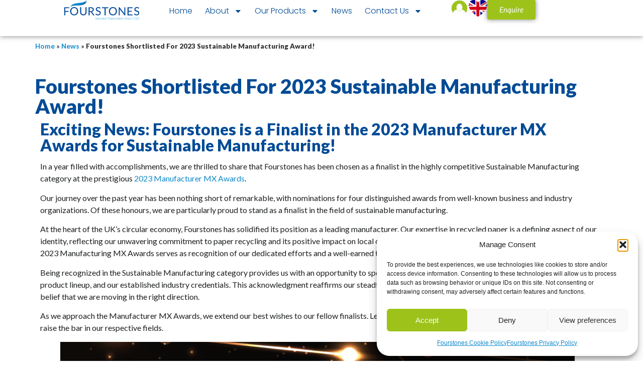

--- FILE ---
content_type: text/html; charset=UTF-8
request_url: https://fourstonespapermill.co.uk/fourstones-shortlisted-for-2023-sustainable-manufacturing-award/
body_size: 30205
content:
<!doctype html>
<html lang="en-US">
<head>
	<meta charset="UTF-8">
	<meta name="viewport" content="width=device-width, initial-scale=1">
	<link rel="profile" href="https://gmpg.org/xfn/11">
	<meta name='robots' content='index, follow, max-image-preview:large, max-snippet:-1, max-video-preview:-1' />

	<!-- This site is optimized with the Yoast SEO Premium plugin v26.7 (Yoast SEO v26.7) - https://yoast.com/wordpress/plugins/seo/ -->
	<title>Sustainable Manufacturing | Fourstones Group</title>
	<meta name="description" content="Discover how Fourstones stands out as a finalist in the 2023 Manufacturer MX Awards&#039; Sustainable Manufacturing category." />
	<link rel="canonical" href="https://fourstonespapermill.co.uk/fourstones-shortlisted-for-2023-sustainable-manufacturing-award/" />
	<meta property="og:locale" content="en_US" />
	<meta property="og:type" content="article" />
	<meta property="og:title" content="Fourstones Shortlisted For 2023 Sustainable Manufacturing Award!" />
	<meta property="og:description" content="Discover how Fourstones stands out as a finalist in the 2023 Manufacturer MX Awards&#039; Sustainable Manufacturing category." />
	<meta property="og:url" content="https://fourstonespapermill.co.uk/fourstones-shortlisted-for-2023-sustainable-manufacturing-award/" />
	<meta property="og:site_name" content="Fourstones Paper Mill Co Ltd" />
	<meta property="article:publisher" content="https://www.facebook.com/FourstonesPaper" />
	<meta property="article:published_time" content="2023-08-18T15:04:00+00:00" />
	<meta property="article:modified_time" content="2024-04-22T12:15:46+00:00" />
	<meta property="og:image" content="https://fourstonespapermill.co.uk/wp-content/uploads/2024/03/Sustainable-Mfg-Finalist-Social-Card-v2.png" />
	<meta property="og:image:width" content="5000" />
	<meta property="og:image:height" content="2617" />
	<meta property="og:image:type" content="image/png" />
	<meta name="author" content="Marketing" />
	<meta name="twitter:card" content="summary_large_image" />
	<meta name="twitter:label1" content="Written by" />
	<meta name="twitter:data1" content="Marketing" />
	<meta name="twitter:label2" content="Est. reading time" />
	<meta name="twitter:data2" content="2 minutes" />
	<script type="application/ld+json" class="yoast-schema-graph">{"@context":"https://schema.org","@graph":[{"@type":"Article","@id":"https://fourstonespapermill.co.uk/fourstones-shortlisted-for-2023-sustainable-manufacturing-award/#article","isPartOf":{"@id":"https://fourstonespapermill.co.uk/fourstones-shortlisted-for-2023-sustainable-manufacturing-award/"},"author":{"name":"Marketing","@id":"https://fourstonespapermill.co.uk/#/schema/person/e851e543c7c87bb5f5a3716cf8ee9d84"},"headline":"Fourstones Shortlisted For 2023 Sustainable Manufacturing Award!","datePublished":"2023-08-18T15:04:00+00:00","dateModified":"2024-04-22T12:15:46+00:00","mainEntityOfPage":{"@id":"https://fourstonespapermill.co.uk/fourstones-shortlisted-for-2023-sustainable-manufacturing-award/"},"wordCount":254,"commentCount":0,"publisher":{"@id":"https://fourstonespapermill.co.uk/#organization"},"image":{"@id":"https://fourstonespapermill.co.uk/fourstones-shortlisted-for-2023-sustainable-manufacturing-award/#primaryimage"},"thumbnailUrl":"https://fourstonespapermill.co.uk/wp-content/uploads/2024/03/Sustainable-Mfg-Finalist-Social-Card-v2.png","articleSection":["News"],"inLanguage":"en-US","potentialAction":[{"@type":"CommentAction","name":"Comment","target":["https://fourstonespapermill.co.uk/fourstones-shortlisted-for-2023-sustainable-manufacturing-award/#respond"]}]},{"@type":"WebPage","@id":"https://fourstonespapermill.co.uk/fourstones-shortlisted-for-2023-sustainable-manufacturing-award/","url":"https://fourstonespapermill.co.uk/fourstones-shortlisted-for-2023-sustainable-manufacturing-award/","name":"Sustainable Manufacturing | Fourstones Group","isPartOf":{"@id":"https://fourstonespapermill.co.uk/#website"},"primaryImageOfPage":{"@id":"https://fourstonespapermill.co.uk/fourstones-shortlisted-for-2023-sustainable-manufacturing-award/#primaryimage"},"image":{"@id":"https://fourstonespapermill.co.uk/fourstones-shortlisted-for-2023-sustainable-manufacturing-award/#primaryimage"},"thumbnailUrl":"https://fourstonespapermill.co.uk/wp-content/uploads/2024/03/Sustainable-Mfg-Finalist-Social-Card-v2.png","datePublished":"2023-08-18T15:04:00+00:00","dateModified":"2024-04-22T12:15:46+00:00","description":"Discover how Fourstones stands out as a finalist in the 2023 Manufacturer MX Awards' Sustainable Manufacturing category.","breadcrumb":{"@id":"https://fourstonespapermill.co.uk/fourstones-shortlisted-for-2023-sustainable-manufacturing-award/#breadcrumb"},"inLanguage":"en-US","potentialAction":[{"@type":"ReadAction","target":["https://fourstonespapermill.co.uk/fourstones-shortlisted-for-2023-sustainable-manufacturing-award/"]}]},{"@type":"ImageObject","inLanguage":"en-US","@id":"https://fourstonespapermill.co.uk/fourstones-shortlisted-for-2023-sustainable-manufacturing-award/#primaryimage","url":"https://fourstonespapermill.co.uk/wp-content/uploads/2024/03/Sustainable-Mfg-Finalist-Social-Card-v2.png","contentUrl":"https://fourstonespapermill.co.uk/wp-content/uploads/2024/03/Sustainable-Mfg-Finalist-Social-Card-v2.png","width":5000,"height":2617,"caption":"Sustainable-Mfg-Finalist-Social-Card-v2"},{"@type":"BreadcrumbList","@id":"https://fourstonespapermill.co.uk/fourstones-shortlisted-for-2023-sustainable-manufacturing-award/#breadcrumb","itemListElement":[{"@type":"ListItem","position":1,"name":"Home","item":"https://fourstonespapermill.co.uk/"},{"@type":"ListItem","position":2,"name":"News","item":"https://fourstonespapermill.co.uk/category/news/"},{"@type":"ListItem","position":3,"name":"Fourstones Shortlisted For 2023 Sustainable Manufacturing Award!"}]},{"@type":"WebSite","@id":"https://fourstonespapermill.co.uk/#website","url":"https://fourstonespapermill.co.uk/","name":"Fourstones Paper Mill Co Ltd","description":"Specialist Paper Makers since 1763","publisher":{"@id":"https://fourstonespapermill.co.uk/#organization"},"potentialAction":[{"@type":"SearchAction","target":{"@type":"EntryPoint","urlTemplate":"https://fourstonespapermill.co.uk/?s={search_term_string}"},"query-input":{"@type":"PropertyValueSpecification","valueRequired":true,"valueName":"search_term_string"}}],"inLanguage":"en-US"},{"@type":"Organization","@id":"https://fourstonespapermill.co.uk/#organization","name":"Fourstones Paper Mill Co Ltd","url":"https://fourstonespapermill.co.uk/","logo":{"@type":"ImageObject","inLanguage":"en-US","@id":"https://fourstonespapermill.co.uk/#/schema/logo/image/","url":"https://fourstonespapermill.co.uk/wp-content/uploads/2023/09/Fourstones-Logo.png","contentUrl":"https://fourstonespapermill.co.uk/wp-content/uploads/2023/09/Fourstones-Logo.png","width":3187,"height":853,"caption":"Fourstones Paper Mill Co Ltd"},"image":{"@id":"https://fourstonespapermill.co.uk/#/schema/logo/image/"},"sameAs":["https://www.facebook.com/FourstonesPaper","https://www.linkedin.com/company/4541457/admin/feed/posts/","https://www.youtube.com/channel/UCXVsr801kyNnzog9_D3WTjg"]},{"@type":"Person","@id":"https://fourstonespapermill.co.uk/#/schema/person/e851e543c7c87bb5f5a3716cf8ee9d84","name":"Marketing","sameAs":["http://Fourstones%20Paper%20Mill"],"url":"https://fourstonespapermill.co.uk/author/marketing/"}]}</script>
	<!-- / Yoast SEO Premium plugin. -->


<link rel='dns-prefetch' href='//www.googletagmanager.com' />
<link rel="alternate" type="application/rss+xml" title="Fourstones Paper Mill Co Ltd &raquo; Feed" href="https://fourstonespapermill.co.uk/feed/" />
<link rel="alternate" type="application/rss+xml" title="Fourstones Paper Mill Co Ltd &raquo; Comments Feed" href="https://fourstonespapermill.co.uk/comments/feed/" />
<link rel="alternate" type="application/rss+xml" title="Fourstones Paper Mill Co Ltd &raquo; Fourstones Shortlisted For 2023 Sustainable Manufacturing Award! Comments Feed" href="https://fourstonespapermill.co.uk/fourstones-shortlisted-for-2023-sustainable-manufacturing-award/feed/" />
<link rel="alternate" title="oEmbed (JSON)" type="application/json+oembed" href="https://fourstonespapermill.co.uk/wp-json/oembed/1.0/embed?url=https%3A%2F%2Ffourstonespapermill.co.uk%2Ffourstones-shortlisted-for-2023-sustainable-manufacturing-award%2F" />
<link rel="alternate" title="oEmbed (XML)" type="text/xml+oembed" href="https://fourstonespapermill.co.uk/wp-json/oembed/1.0/embed?url=https%3A%2F%2Ffourstonespapermill.co.uk%2Ffourstones-shortlisted-for-2023-sustainable-manufacturing-award%2F&#038;format=xml" />
<style id='wp-img-auto-sizes-contain-inline-css'>
img:is([sizes=auto i],[sizes^="auto," i]){contain-intrinsic-size:3000px 1500px}
/*# sourceURL=wp-img-auto-sizes-contain-inline-css */
</style>
<link rel='stylesheet' id='sdm-styles-css' href='https://fourstonespapermill.co.uk/wp-content/plugins/simple-download-monitor/css/sdm_wp_styles.css?ver=6.9' media='all' />
<link rel='stylesheet' id='fluentform-elementor-widget-css' href='https://fourstonespapermill.co.uk/wp-content/plugins/fluentform/assets/css/fluent-forms-elementor-widget.css?ver=6.1.12' media='all' />
<link rel='stylesheet' id='embedpress-css-css' href='https://fourstonespapermill.co.uk/wp-content/plugins/embedpress/assets/css/embedpress.css?ver=1768220880' media='all' />
<link rel='stylesheet' id='embedpress-blocks-style-css' href='https://fourstonespapermill.co.uk/wp-content/plugins/embedpress/assets/css/blocks.build.css?ver=1768220880' media='all' />
<link rel='stylesheet' id='embedpress-lazy-load-css-css' href='https://fourstonespapermill.co.uk/wp-content/plugins/embedpress/assets/css/lazy-load.css?ver=1768220880' media='all' />
<style id='wp-emoji-styles-inline-css'>

	img.wp-smiley, img.emoji {
		display: inline !important;
		border: none !important;
		box-shadow: none !important;
		height: 1em !important;
		width: 1em !important;
		margin: 0 0.07em !important;
		vertical-align: -0.1em !important;
		background: none !important;
		padding: 0 !important;
	}
/*# sourceURL=wp-emoji-styles-inline-css */
</style>
<link rel='stylesheet' id='wp-block-library-css' href='https://fourstonespapermill.co.uk/wp-includes/css/dist/block-library/style.min.css?ver=6.9' media='all' />
<style id='global-styles-inline-css'>
:root{--wp--preset--aspect-ratio--square: 1;--wp--preset--aspect-ratio--4-3: 4/3;--wp--preset--aspect-ratio--3-4: 3/4;--wp--preset--aspect-ratio--3-2: 3/2;--wp--preset--aspect-ratio--2-3: 2/3;--wp--preset--aspect-ratio--16-9: 16/9;--wp--preset--aspect-ratio--9-16: 9/16;--wp--preset--color--black: #000000;--wp--preset--color--cyan-bluish-gray: #abb8c3;--wp--preset--color--white: #ffffff;--wp--preset--color--pale-pink: #f78da7;--wp--preset--color--vivid-red: #cf2e2e;--wp--preset--color--luminous-vivid-orange: #ff6900;--wp--preset--color--luminous-vivid-amber: #fcb900;--wp--preset--color--light-green-cyan: #7bdcb5;--wp--preset--color--vivid-green-cyan: #00d084;--wp--preset--color--pale-cyan-blue: #8ed1fc;--wp--preset--color--vivid-cyan-blue: #0693e3;--wp--preset--color--vivid-purple: #9b51e0;--wp--preset--gradient--vivid-cyan-blue-to-vivid-purple: linear-gradient(135deg,rgb(6,147,227) 0%,rgb(155,81,224) 100%);--wp--preset--gradient--light-green-cyan-to-vivid-green-cyan: linear-gradient(135deg,rgb(122,220,180) 0%,rgb(0,208,130) 100%);--wp--preset--gradient--luminous-vivid-amber-to-luminous-vivid-orange: linear-gradient(135deg,rgb(252,185,0) 0%,rgb(255,105,0) 100%);--wp--preset--gradient--luminous-vivid-orange-to-vivid-red: linear-gradient(135deg,rgb(255,105,0) 0%,rgb(207,46,46) 100%);--wp--preset--gradient--very-light-gray-to-cyan-bluish-gray: linear-gradient(135deg,rgb(238,238,238) 0%,rgb(169,184,195) 100%);--wp--preset--gradient--cool-to-warm-spectrum: linear-gradient(135deg,rgb(74,234,220) 0%,rgb(151,120,209) 20%,rgb(207,42,186) 40%,rgb(238,44,130) 60%,rgb(251,105,98) 80%,rgb(254,248,76) 100%);--wp--preset--gradient--blush-light-purple: linear-gradient(135deg,rgb(255,206,236) 0%,rgb(152,150,240) 100%);--wp--preset--gradient--blush-bordeaux: linear-gradient(135deg,rgb(254,205,165) 0%,rgb(254,45,45) 50%,rgb(107,0,62) 100%);--wp--preset--gradient--luminous-dusk: linear-gradient(135deg,rgb(255,203,112) 0%,rgb(199,81,192) 50%,rgb(65,88,208) 100%);--wp--preset--gradient--pale-ocean: linear-gradient(135deg,rgb(255,245,203) 0%,rgb(182,227,212) 50%,rgb(51,167,181) 100%);--wp--preset--gradient--electric-grass: linear-gradient(135deg,rgb(202,248,128) 0%,rgb(113,206,126) 100%);--wp--preset--gradient--midnight: linear-gradient(135deg,rgb(2,3,129) 0%,rgb(40,116,252) 100%);--wp--preset--font-size--small: 13px;--wp--preset--font-size--medium: 20px;--wp--preset--font-size--large: 36px;--wp--preset--font-size--x-large: 42px;--wp--preset--spacing--20: 0.44rem;--wp--preset--spacing--30: 0.67rem;--wp--preset--spacing--40: 1rem;--wp--preset--spacing--50: 1.5rem;--wp--preset--spacing--60: 2.25rem;--wp--preset--spacing--70: 3.38rem;--wp--preset--spacing--80: 5.06rem;--wp--preset--shadow--natural: 6px 6px 9px rgba(0, 0, 0, 0.2);--wp--preset--shadow--deep: 12px 12px 50px rgba(0, 0, 0, 0.4);--wp--preset--shadow--sharp: 6px 6px 0px rgba(0, 0, 0, 0.2);--wp--preset--shadow--outlined: 6px 6px 0px -3px rgb(255, 255, 255), 6px 6px rgb(0, 0, 0);--wp--preset--shadow--crisp: 6px 6px 0px rgb(0, 0, 0);}:root { --wp--style--global--content-size: 800px;--wp--style--global--wide-size: 1200px; }:where(body) { margin: 0; }.wp-site-blocks > .alignleft { float: left; margin-right: 2em; }.wp-site-blocks > .alignright { float: right; margin-left: 2em; }.wp-site-blocks > .aligncenter { justify-content: center; margin-left: auto; margin-right: auto; }:where(.wp-site-blocks) > * { margin-block-start: 24px; margin-block-end: 0; }:where(.wp-site-blocks) > :first-child { margin-block-start: 0; }:where(.wp-site-blocks) > :last-child { margin-block-end: 0; }:root { --wp--style--block-gap: 24px; }:root :where(.is-layout-flow) > :first-child{margin-block-start: 0;}:root :where(.is-layout-flow) > :last-child{margin-block-end: 0;}:root :where(.is-layout-flow) > *{margin-block-start: 24px;margin-block-end: 0;}:root :where(.is-layout-constrained) > :first-child{margin-block-start: 0;}:root :where(.is-layout-constrained) > :last-child{margin-block-end: 0;}:root :where(.is-layout-constrained) > *{margin-block-start: 24px;margin-block-end: 0;}:root :where(.is-layout-flex){gap: 24px;}:root :where(.is-layout-grid){gap: 24px;}.is-layout-flow > .alignleft{float: left;margin-inline-start: 0;margin-inline-end: 2em;}.is-layout-flow > .alignright{float: right;margin-inline-start: 2em;margin-inline-end: 0;}.is-layout-flow > .aligncenter{margin-left: auto !important;margin-right: auto !important;}.is-layout-constrained > .alignleft{float: left;margin-inline-start: 0;margin-inline-end: 2em;}.is-layout-constrained > .alignright{float: right;margin-inline-start: 2em;margin-inline-end: 0;}.is-layout-constrained > .aligncenter{margin-left: auto !important;margin-right: auto !important;}.is-layout-constrained > :where(:not(.alignleft):not(.alignright):not(.alignfull)){max-width: var(--wp--style--global--content-size);margin-left: auto !important;margin-right: auto !important;}.is-layout-constrained > .alignwide{max-width: var(--wp--style--global--wide-size);}body .is-layout-flex{display: flex;}.is-layout-flex{flex-wrap: wrap;align-items: center;}.is-layout-flex > :is(*, div){margin: 0;}body .is-layout-grid{display: grid;}.is-layout-grid > :is(*, div){margin: 0;}body{padding-top: 0px;padding-right: 0px;padding-bottom: 0px;padding-left: 0px;}a:where(:not(.wp-element-button)){text-decoration: underline;}:root :where(.wp-element-button, .wp-block-button__link){background-color: #32373c;border-width: 0;color: #fff;font-family: inherit;font-size: inherit;font-style: inherit;font-weight: inherit;letter-spacing: inherit;line-height: inherit;padding-top: calc(0.667em + 2px);padding-right: calc(1.333em + 2px);padding-bottom: calc(0.667em + 2px);padding-left: calc(1.333em + 2px);text-decoration: none;text-transform: inherit;}.has-black-color{color: var(--wp--preset--color--black) !important;}.has-cyan-bluish-gray-color{color: var(--wp--preset--color--cyan-bluish-gray) !important;}.has-white-color{color: var(--wp--preset--color--white) !important;}.has-pale-pink-color{color: var(--wp--preset--color--pale-pink) !important;}.has-vivid-red-color{color: var(--wp--preset--color--vivid-red) !important;}.has-luminous-vivid-orange-color{color: var(--wp--preset--color--luminous-vivid-orange) !important;}.has-luminous-vivid-amber-color{color: var(--wp--preset--color--luminous-vivid-amber) !important;}.has-light-green-cyan-color{color: var(--wp--preset--color--light-green-cyan) !important;}.has-vivid-green-cyan-color{color: var(--wp--preset--color--vivid-green-cyan) !important;}.has-pale-cyan-blue-color{color: var(--wp--preset--color--pale-cyan-blue) !important;}.has-vivid-cyan-blue-color{color: var(--wp--preset--color--vivid-cyan-blue) !important;}.has-vivid-purple-color{color: var(--wp--preset--color--vivid-purple) !important;}.has-black-background-color{background-color: var(--wp--preset--color--black) !important;}.has-cyan-bluish-gray-background-color{background-color: var(--wp--preset--color--cyan-bluish-gray) !important;}.has-white-background-color{background-color: var(--wp--preset--color--white) !important;}.has-pale-pink-background-color{background-color: var(--wp--preset--color--pale-pink) !important;}.has-vivid-red-background-color{background-color: var(--wp--preset--color--vivid-red) !important;}.has-luminous-vivid-orange-background-color{background-color: var(--wp--preset--color--luminous-vivid-orange) !important;}.has-luminous-vivid-amber-background-color{background-color: var(--wp--preset--color--luminous-vivid-amber) !important;}.has-light-green-cyan-background-color{background-color: var(--wp--preset--color--light-green-cyan) !important;}.has-vivid-green-cyan-background-color{background-color: var(--wp--preset--color--vivid-green-cyan) !important;}.has-pale-cyan-blue-background-color{background-color: var(--wp--preset--color--pale-cyan-blue) !important;}.has-vivid-cyan-blue-background-color{background-color: var(--wp--preset--color--vivid-cyan-blue) !important;}.has-vivid-purple-background-color{background-color: var(--wp--preset--color--vivid-purple) !important;}.has-black-border-color{border-color: var(--wp--preset--color--black) !important;}.has-cyan-bluish-gray-border-color{border-color: var(--wp--preset--color--cyan-bluish-gray) !important;}.has-white-border-color{border-color: var(--wp--preset--color--white) !important;}.has-pale-pink-border-color{border-color: var(--wp--preset--color--pale-pink) !important;}.has-vivid-red-border-color{border-color: var(--wp--preset--color--vivid-red) !important;}.has-luminous-vivid-orange-border-color{border-color: var(--wp--preset--color--luminous-vivid-orange) !important;}.has-luminous-vivid-amber-border-color{border-color: var(--wp--preset--color--luminous-vivid-amber) !important;}.has-light-green-cyan-border-color{border-color: var(--wp--preset--color--light-green-cyan) !important;}.has-vivid-green-cyan-border-color{border-color: var(--wp--preset--color--vivid-green-cyan) !important;}.has-pale-cyan-blue-border-color{border-color: var(--wp--preset--color--pale-cyan-blue) !important;}.has-vivid-cyan-blue-border-color{border-color: var(--wp--preset--color--vivid-cyan-blue) !important;}.has-vivid-purple-border-color{border-color: var(--wp--preset--color--vivid-purple) !important;}.has-vivid-cyan-blue-to-vivid-purple-gradient-background{background: var(--wp--preset--gradient--vivid-cyan-blue-to-vivid-purple) !important;}.has-light-green-cyan-to-vivid-green-cyan-gradient-background{background: var(--wp--preset--gradient--light-green-cyan-to-vivid-green-cyan) !important;}.has-luminous-vivid-amber-to-luminous-vivid-orange-gradient-background{background: var(--wp--preset--gradient--luminous-vivid-amber-to-luminous-vivid-orange) !important;}.has-luminous-vivid-orange-to-vivid-red-gradient-background{background: var(--wp--preset--gradient--luminous-vivid-orange-to-vivid-red) !important;}.has-very-light-gray-to-cyan-bluish-gray-gradient-background{background: var(--wp--preset--gradient--very-light-gray-to-cyan-bluish-gray) !important;}.has-cool-to-warm-spectrum-gradient-background{background: var(--wp--preset--gradient--cool-to-warm-spectrum) !important;}.has-blush-light-purple-gradient-background{background: var(--wp--preset--gradient--blush-light-purple) !important;}.has-blush-bordeaux-gradient-background{background: var(--wp--preset--gradient--blush-bordeaux) !important;}.has-luminous-dusk-gradient-background{background: var(--wp--preset--gradient--luminous-dusk) !important;}.has-pale-ocean-gradient-background{background: var(--wp--preset--gradient--pale-ocean) !important;}.has-electric-grass-gradient-background{background: var(--wp--preset--gradient--electric-grass) !important;}.has-midnight-gradient-background{background: var(--wp--preset--gradient--midnight) !important;}.has-small-font-size{font-size: var(--wp--preset--font-size--small) !important;}.has-medium-font-size{font-size: var(--wp--preset--font-size--medium) !important;}.has-large-font-size{font-size: var(--wp--preset--font-size--large) !important;}.has-x-large-font-size{font-size: var(--wp--preset--font-size--x-large) !important;}
:root :where(.wp-block-pullquote){font-size: 1.5em;line-height: 1.6;}
/*# sourceURL=global-styles-inline-css */
</style>
<link rel='stylesheet' id='cmplz-general-css' href='https://fourstonespapermill.co.uk/wp-content/plugins/complianz-gdpr/assets/css/cookieblocker.min.css?ver=1766071459' media='all' />
<link rel='stylesheet' id='hello-elementor-css' href='https://fourstonespapermill.co.uk/wp-content/themes/hello-elementor/assets/css/reset.css?ver=3.4.6' media='all' />
<link rel='stylesheet' id='hello-elementor-theme-style-css' href='https://fourstonespapermill.co.uk/wp-content/themes/hello-elementor/assets/css/theme.css?ver=3.4.6' media='all' />
<link rel='stylesheet' id='hello-elementor-header-footer-css' href='https://fourstonespapermill.co.uk/wp-content/themes/hello-elementor/assets/css/header-footer.css?ver=3.4.6' media='all' />
<link rel='stylesheet' id='elementor-frontend-css' href='https://fourstonespapermill.co.uk/wp-content/plugins/elementor/assets/css/frontend.min.css?ver=3.34.1' media='all' />
<link rel='stylesheet' id='elementor-post-4-css' href='https://fourstonespapermill.co.uk/wp-content/uploads/elementor/css/post-4.css?ver=1769595057' media='all' />
<link rel='stylesheet' id='widget-image-css' href='https://fourstonespapermill.co.uk/wp-content/plugins/elementor/assets/css/widget-image.min.css?ver=3.34.1' media='all' />
<link rel='stylesheet' id='widget-nav-menu-css' href='https://fourstonespapermill.co.uk/wp-content/plugins/elementor-pro/assets/css/widget-nav-menu.min.css?ver=3.34.0' media='all' />
<link rel='stylesheet' id='e-animation-bounceIn-css' href='https://fourstonespapermill.co.uk/wp-content/plugins/elementor/assets/lib/animations/styles/bounceIn.min.css?ver=3.34.1' media='all' />
<link rel='stylesheet' id='e-sticky-css' href='https://fourstonespapermill.co.uk/wp-content/plugins/elementor-pro/assets/css/modules/sticky.min.css?ver=3.34.0' media='all' />
<link rel='stylesheet' id='widget-menu-anchor-css' href='https://fourstonespapermill.co.uk/wp-content/plugins/elementor/assets/css/widget-menu-anchor.min.css?ver=3.34.1' media='all' />
<link rel='stylesheet' id='widget-spacer-css' href='https://fourstonespapermill.co.uk/wp-content/plugins/elementor/assets/css/widget-spacer.min.css?ver=3.34.1' media='all' />
<link rel='stylesheet' id='widget-heading-css' href='https://fourstonespapermill.co.uk/wp-content/plugins/elementor/assets/css/widget-heading.min.css?ver=3.34.1' media='all' />
<link rel='stylesheet' id='fluent-form-styles-css' href='https://fourstonespapermill.co.uk/wp-content/plugins/fluentform/assets/css/fluent-forms-public.css?ver=6.1.12' media='all' />
<link rel='stylesheet' id='fluentform-public-default-css' href='https://fourstonespapermill.co.uk/wp-content/plugins/fluentform/assets/css/fluentform-public-default.css?ver=6.1.12' media='all' />
<link rel='stylesheet' id='widget-divider-css' href='https://fourstonespapermill.co.uk/wp-content/plugins/elementor/assets/css/widget-divider.min.css?ver=3.34.1' media='all' />
<link rel='stylesheet' id='widget-icon-list-css' href='https://fourstonespapermill.co.uk/wp-content/plugins/elementor/assets/css/widget-icon-list.min.css?ver=3.34.1' media='all' />
<link rel='stylesheet' id='widget-social-icons-css' href='https://fourstonespapermill.co.uk/wp-content/plugins/elementor/assets/css/widget-social-icons.min.css?ver=3.34.1' media='all' />
<link rel='stylesheet' id='e-apple-webkit-css' href='https://fourstonespapermill.co.uk/wp-content/plugins/elementor/assets/css/conditionals/apple-webkit.min.css?ver=3.34.1' media='all' />
<link rel='stylesheet' id='widget-breadcrumbs-css' href='https://fourstonespapermill.co.uk/wp-content/plugins/elementor-pro/assets/css/widget-breadcrumbs.min.css?ver=3.34.0' media='all' />
<link rel='stylesheet' id='swiper-css' href='https://fourstonespapermill.co.uk/wp-content/plugins/elementor/assets/lib/swiper/v8/css/swiper.min.css?ver=8.4.5' media='all' />
<link rel='stylesheet' id='e-swiper-css' href='https://fourstonespapermill.co.uk/wp-content/plugins/elementor/assets/css/conditionals/e-swiper.min.css?ver=3.34.1' media='all' />
<link rel='stylesheet' id='elementor-post-4844-css' href='https://fourstonespapermill.co.uk/wp-content/uploads/elementor/css/post-4844.css?ver=1769617505' media='all' />
<link rel='stylesheet' id='elementor-post-8435-css' href='https://fourstonespapermill.co.uk/wp-content/uploads/elementor/css/post-8435.css?ver=1769595057' media='all' />
<link rel='stylesheet' id='elementor-post-52-css' href='https://fourstonespapermill.co.uk/wp-content/uploads/elementor/css/post-52.css?ver=1769595057' media='all' />
<link rel='stylesheet' id='elementor-post-1057-css' href='https://fourstonespapermill.co.uk/wp-content/uploads/elementor/css/post-1057.css?ver=1769595450' media='all' />
<link rel='stylesheet' id='eael-general-css' href='https://fourstonespapermill.co.uk/wp-content/plugins/essential-addons-for-elementor-lite/assets/front-end/css/view/general.min.css?ver=6.5.6' media='all' />
<link rel='stylesheet' id='elementor-gf-lato-css' href='https://fonts.googleapis.com/css?family=Lato:100,100italic,200,200italic,300,300italic,400,400italic,500,500italic,600,600italic,700,700italic,800,800italic,900,900italic&#038;display=swap' media='all' />
<link rel='stylesheet' id='elementor-gf-poppins-css' href='https://fonts.googleapis.com/css?family=Poppins:100,100italic,200,200italic,300,300italic,400,400italic,500,500italic,600,600italic,700,700italic,800,800italic,900,900italic&#038;display=swap' media='all' />
<!--n2css--><!--n2js--><script src="https://fourstonespapermill.co.uk/wp-includes/js/jquery/jquery.min.js?ver=3.7.1" id="jquery-core-js"></script>
<script src="https://fourstonespapermill.co.uk/wp-includes/js/jquery/jquery-migrate.min.js?ver=3.4.1" id="jquery-migrate-js"></script>
<script id="sdm-scripts-js-extra">
var sdm_ajax_script = {"ajaxurl":"https://fourstonespapermill.co.uk/wp-admin/admin-ajax.php"};
//# sourceURL=sdm-scripts-js-extra
</script>
<script src="https://fourstonespapermill.co.uk/wp-content/plugins/simple-download-monitor/js/sdm_wp_scripts.js?ver=6.9" id="sdm-scripts-js"></script>

<!-- Google tag (gtag.js) snippet added by Site Kit -->
<!-- Google Analytics snippet added by Site Kit -->
<script src="https://www.googletagmanager.com/gtag/js?id=GT-MBGF826" id="google_gtagjs-js" async></script>
<script id="google_gtagjs-js-after">
window.dataLayer = window.dataLayer || [];function gtag(){dataLayer.push(arguments);}
gtag("set","linker",{"domains":["fourstonespapermill.co.uk"]});
gtag("js", new Date());
gtag("set", "developer_id.dZTNiMT", true);
gtag("config", "GT-MBGF826");
//# sourceURL=google_gtagjs-js-after
</script>
<link rel="https://api.w.org/" href="https://fourstonespapermill.co.uk/wp-json/" /><link rel="alternate" title="JSON" type="application/json" href="https://fourstonespapermill.co.uk/wp-json/wp/v2/posts/4844" /><link rel="EditURI" type="application/rsd+xml" title="RSD" href="https://fourstonespapermill.co.uk/xmlrpc.php?rsd" />
<meta name="generator" content="WordPress 6.9" />
<link rel='shortlink' href='https://fourstonespapermill.co.uk/?p=4844' />
<meta name="generator" content="Site Kit by Google 1.168.0" />			<style>.cmplz-hidden {
					display: none !important;
				}</style><meta name="generator" content="Elementor 3.34.1; features: e_font_icon_svg, additional_custom_breakpoints; settings: css_print_method-external, google_font-enabled, font_display-swap">
<meta name="google-site-verification" content="25fVyM3-tZl4Jf6M6qm9M4eP-nuYS6uqqrlg6Ze5LwM" />
<link rel="icon" href="https://fourstonespapermill.co.uk/favicon.ico"/>
			<style>
				.e-con.e-parent:nth-of-type(n+4):not(.e-lazyloaded):not(.e-no-lazyload),
				.e-con.e-parent:nth-of-type(n+4):not(.e-lazyloaded):not(.e-no-lazyload) * {
					background-image: none !important;
				}
				@media screen and (max-height: 1024px) {
					.e-con.e-parent:nth-of-type(n+3):not(.e-lazyloaded):not(.e-no-lazyload),
					.e-con.e-parent:nth-of-type(n+3):not(.e-lazyloaded):not(.e-no-lazyload) * {
						background-image: none !important;
					}
				}
				@media screen and (max-height: 640px) {
					.e-con.e-parent:nth-of-type(n+2):not(.e-lazyloaded):not(.e-no-lazyload),
					.e-con.e-parent:nth-of-type(n+2):not(.e-lazyloaded):not(.e-no-lazyload) * {
						background-image: none !important;
					}
				}
			</style>
						<meta name="theme-color" content="#FFFFFF">
			<link rel="icon" href="https://fourstonespapermill.co.uk/wp-content/uploads/2024/08/Fourstones-Wave-Site-Icon.png" sizes="32x32" />
<link rel="icon" href="https://fourstonespapermill.co.uk/wp-content/uploads/2024/08/Fourstones-Wave-Site-Icon.png" sizes="192x192" />
<link rel="apple-touch-icon" href="https://fourstonespapermill.co.uk/wp-content/uploads/2024/08/Fourstones-Wave-Site-Icon.png" />
<meta name="msapplication-TileImage" content="https://fourstonespapermill.co.uk/wp-content/uploads/2024/08/Fourstones-Wave-Site-Icon.png" />
<meta name="traceparent" content="00-9c57e593da0ccc6e0000001769680975-9c57e593da0ccc6e-01"></head>
<body class="wp-singular post-template-default single single-post postid-4844 single-format-standard wp-custom-logo wp-embed-responsive wp-theme-hello-elementor hello-elementor-default elementor-default elementor-kit-4 elementor-page elementor-page-4844 elementor-page-1057">


<a class="skip-link screen-reader-text" href="#content">Skip to content</a>

		<header data-elementor-type="header" data-elementor-id="8435" class="elementor elementor-8435 elementor-location-header" data-elementor-post-type="elementor_library">
			<div class="elementor-element elementor-element-87c7002 e-con-full e-flex e-con e-parent" data-id="87c7002" data-element_type="container" data-settings="{&quot;background_background&quot;:&quot;classic&quot;,&quot;sticky&quot;:&quot;top&quot;,&quot;sticky_on&quot;:[&quot;desktop&quot;,&quot;tablet&quot;,&quot;mobile&quot;],&quot;sticky_offset&quot;:0,&quot;sticky_effects_offset&quot;:0,&quot;sticky_anchor_link_offset&quot;:0}">
		<div class="elementor-element elementor-element-7deb877 e-con-full e-flex e-con e-child" data-id="7deb877" data-element_type="container">
				<div class="elementor-element elementor-element-bff29c7 e-transform elementor-widget elementor-widget-theme-site-logo elementor-widget-image" data-id="bff29c7" data-element_type="widget" data-settings="{&quot;_transform_scale_effect&quot;:{&quot;unit&quot;:&quot;px&quot;,&quot;size&quot;:1,&quot;sizes&quot;:[]},&quot;_transform_scale_effect_tablet&quot;:{&quot;unit&quot;:&quot;px&quot;,&quot;size&quot;:1.2,&quot;sizes&quot;:[]},&quot;_transform_scale_effect_mobile&quot;:{&quot;unit&quot;:&quot;px&quot;,&quot;size&quot;:0.7,&quot;sizes&quot;:[]}}" data-widget_type="theme-site-logo.default">
				<div class="elementor-widget-container">
											<a href="https://fourstonespapermill.co.uk">
			<img src="https://fourstonespapermill.co.uk/wp-content/uploads/elementor/thumbs/Fourstones-Logo-r4415j5iqgya4ol3ey8o40imghf06ezyym51hxz6dc.png" title="Fourstones Logo" alt="Fourstones Logo" loading="lazy" />				</a>
											</div>
				</div>
				<div class="elementor-element elementor-element-03ebcac elementor-hidden-desktop elementor-hidden-tablet elementor-nav-menu--stretch elementor-nav-menu--dropdown-mobile e-transform elementor-nav-menu__text-align-aside elementor-nav-menu--toggle elementor-nav-menu--burger elementor-widget elementor-widget-nav-menu" data-id="03ebcac" data-element_type="widget" data-settings="{&quot;full_width&quot;:&quot;stretch&quot;,&quot;_transform_translateX_effect_mobile&quot;:{&quot;unit&quot;:&quot;px&quot;,&quot;size&quot;:0,&quot;sizes&quot;:[]},&quot;layout&quot;:&quot;horizontal&quot;,&quot;submenu_icon&quot;:{&quot;value&quot;:&quot;&lt;svg aria-hidden=\&quot;true\&quot; class=\&quot;e-font-icon-svg e-fas-caret-down\&quot; viewBox=\&quot;0 0 320 512\&quot; xmlns=\&quot;http:\/\/www.w3.org\/2000\/svg\&quot;&gt;&lt;path d=\&quot;M31.3 192h257.3c17.8 0 26.7 21.5 14.1 34.1L174.1 354.8c-7.8 7.8-20.5 7.8-28.3 0L17.2 226.1C4.6 213.5 13.5 192 31.3 192z\&quot;&gt;&lt;\/path&gt;&lt;\/svg&gt;&quot;,&quot;library&quot;:&quot;fa-solid&quot;},&quot;toggle&quot;:&quot;burger&quot;,&quot;_transform_translateX_effect&quot;:{&quot;unit&quot;:&quot;px&quot;,&quot;size&quot;:&quot;&quot;,&quot;sizes&quot;:[]},&quot;_transform_translateX_effect_tablet&quot;:{&quot;unit&quot;:&quot;px&quot;,&quot;size&quot;:&quot;&quot;,&quot;sizes&quot;:[]},&quot;_transform_translateY_effect&quot;:{&quot;unit&quot;:&quot;px&quot;,&quot;size&quot;:&quot;&quot;,&quot;sizes&quot;:[]},&quot;_transform_translateY_effect_tablet&quot;:{&quot;unit&quot;:&quot;px&quot;,&quot;size&quot;:&quot;&quot;,&quot;sizes&quot;:[]},&quot;_transform_translateY_effect_mobile&quot;:{&quot;unit&quot;:&quot;px&quot;,&quot;size&quot;:&quot;&quot;,&quot;sizes&quot;:[]}}" data-widget_type="nav-menu.default">
				<div class="elementor-widget-container">
								<nav aria-label="Menu" class="elementor-nav-menu--main elementor-nav-menu__container elementor-nav-menu--layout-horizontal e--pointer-underline e--animation-fade">
				<ul id="menu-1-03ebcac" class="elementor-nav-menu"><li class="menu-item menu-item-type-post_type menu-item-object-page menu-item-home menu-item-96"><a href="https://fourstonespapermill.co.uk/" class="elementor-item">Home</a></li>
<li class="menu-item menu-item-type-post_type menu-item-object-page menu-item-has-children menu-item-1299"><a href="https://fourstonespapermill.co.uk/about-fourstones-paper-mill/" class="elementor-item">About</a>
<ul class="sub-menu elementor-nav-menu--dropdown">
	<li class="menu-item menu-item-type-post_type menu-item-object-page menu-item-9127"><a href="https://fourstonespapermill.co.uk/about-fourstones-paper-mill/" class="elementor-sub-item">About Us</a></li>
	<li class="menu-item menu-item-type-post_type menu-item-object-page menu-item-has-children menu-item-1037"><a href="https://fourstonespapermill.co.uk/certifications/" class="elementor-sub-item">Our Certifications</a>
	<ul class="sub-menu elementor-nav-menu--dropdown">
		<li class="menu-item menu-item-type-post_type menu-item-object-page menu-item-13413"><a href="https://fourstonespapermill.co.uk/certifications/fsc-certified-paper-products/" class="elementor-sub-item">FSC Certified Paper Products</a></li>
		<li class="menu-item menu-item-type-post_type menu-item-object-page menu-item-13411"><a href="https://fourstonespapermill.co.uk/certifications/chsa-certified-paper-products/" class="elementor-sub-item">CHSA Certified Paper Products</a></li>
		<li class="menu-item menu-item-type-post_type menu-item-object-page menu-item-13412"><a href="https://fourstonespapermill.co.uk/certifications/food-safe-paper-products/" class="elementor-sub-item">Food Safe Paper Products</a></li>
		<li class="menu-item menu-item-type-post_type menu-item-object-page menu-item-13417"><a href="https://fourstonespapermill.co.uk/certifications/iso-9001-paper-manufacturer/" class="elementor-sub-item">ISO 9001 Paper Manufacturer</a></li>
		<li class="menu-item menu-item-type-post_type menu-item-object-page menu-item-13415"><a href="https://fourstonespapermill.co.uk/certifications/iso-14064-paper-manufacturer/" class="elementor-sub-item">ISO 14064 Paper Manufacturer</a></li>
		<li class="menu-item menu-item-type-post_type menu-item-object-page menu-item-13414"><a href="https://fourstonespapermill.co.uk/certifications/iso-14001-paper-manufacturer/" class="elementor-sub-item">ISO 14001 Paper Manufacturer</a></li>
		<li class="menu-item menu-item-type-post_type menu-item-object-page menu-item-13416"><a href="https://fourstonespapermill.co.uk/certifications/iso-45001-paper-manufacturer/" class="elementor-sub-item">ISO 45001 Paper Manufacturer</a></li>
	</ul>
</li>
	<li class="menu-item menu-item-type-post_type menu-item-object-page menu-item-10215"><a href="https://fourstonespapermill.co.uk/sapphire-paper-products/" class="elementor-sub-item">Sapphire Paper Products</a></li>
	<li class="menu-item menu-item-type-post_type menu-item-object-page menu-item-7368"><a href="https://fourstonespapermill.co.uk/purdi-consumer-products/" class="elementor-sub-item">Purdi Consumer Products</a></li>
	<li class="menu-item menu-item-type-post_type menu-item-object-page menu-item-7745"><a href="https://fourstonespapermill.co.uk/honest-natural-paper-products/" class="elementor-sub-item">Honest Natural Paper Products</a></li>
</ul>
</li>
<li class="menu-item menu-item-type-post_type menu-item-object-page menu-item-has-children menu-item-521"><a href="https://fourstonespapermill.co.uk/our-products/" class="elementor-item">Our Products</a>
<ul class="sub-menu elementor-nav-menu--dropdown">
	<li class="menu-item menu-item-type-post_type menu-item-object-page menu-item-2135"><a href="https://fourstonespapermill.co.uk/our-products/uk-tissue-parent-reels/" class="elementor-sub-item">UK Tissue Parent Reels</a></li>
	<li class="menu-item menu-item-type-post_type menu-item-object-page menu-item-has-children menu-item-615"><a href="https://fourstonespapermill.co.uk/our-products/uk-centrefeed-manufacturer/" class="elementor-sub-item">Centrefeed</a>
	<ul class="sub-menu elementor-nav-menu--dropdown">
		<li class="menu-item menu-item-type-post_type menu-item-object-page menu-item-2178"><a href="https://fourstonespapermill.co.uk/our-products/uk-centrefeed-manufacturer/hydrobond-centrefeed-fsc-recycled-100/" class="elementor-sub-item">Hydrobond Centrefeed – FSC® Recycled 100%</a></li>
		<li class="menu-item menu-item-type-post_type menu-item-object-page menu-item-2181"><a href="https://fourstonespapermill.co.uk/our-products/uk-centrefeed-manufacturer/blue-centrefeed-fsc-recycled-100/" class="elementor-sub-item">Blue Centrefeed – FSC® Recycled 100%</a></li>
		<li class="menu-item menu-item-type-post_type menu-item-object-page menu-item-2281"><a href="https://fourstonespapermill.co.uk/our-products/uk-centrefeed-manufacturer/white-centrefeed-fsc-recycled-100/" class="elementor-sub-item">White Centrefeed – FSC® Recycled 100%</a></li>
		<li class="menu-item menu-item-type-post_type menu-item-object-page menu-item-2351"><a href="https://fourstonespapermill.co.uk/our-products/uk-centrefeed-manufacturer/white-centrefeed-virgin-fsc-mix-credit/" class="elementor-sub-item">White Centrefeed – Virgin FSC® Mix Credit</a></li>
		<li class="menu-item menu-item-type-post_type menu-item-object-page menu-item-2400"><a href="https://fourstonespapermill.co.uk/our-products/uk-centrefeed-manufacturer/heavy-duty-centrefeed-fsc-recycled-100/" class="elementor-sub-item">Heavy Duty Centrefeed – FSC® Recycled 100%</a></li>
		<li class="menu-item menu-item-type-post_type menu-item-object-page menu-item-2423"><a href="https://fourstonespapermill.co.uk/our-products/uk-centrefeed-manufacturer/natural-centrefeed-fsc-recycled-100/" class="elementor-sub-item">Natural Centrefeed – FSC® Recycled 100%</a></li>
		<li class="menu-item menu-item-type-post_type menu-item-object-page menu-item-2433"><a href="https://fourstonespapermill.co.uk/our-products/uk-centrefeed-manufacturer/mini-centrefeed-fsc-certified/" class="elementor-sub-item">Mini Centrefeed – FSC® Certified</a></li>
	</ul>
</li>
	<li class="menu-item menu-item-type-post_type menu-item-object-page menu-item-has-children menu-item-2102"><a href="https://fourstonespapermill.co.uk/our-products/uk-heavy-duty-disposables-manufacturer/" class="elementor-sub-item">Heavy Duty Paper Disposables</a>
	<ul class="sub-menu elementor-nav-menu--dropdown">
		<li class="menu-item menu-item-type-post_type menu-item-object-page menu-item-2811"><a href="https://fourstonespapermill.co.uk/our-products/uk-heavy-duty-disposables-manufacturer/green-heavy-duty-centrefeed-fsc-recycled-100/" class="elementor-sub-item">Green Heavy Duty Centrefeed – FSC® Recycled 100%</a></li>
		<li class="menu-item menu-item-type-post_type menu-item-object-page menu-item-2810"><a href="https://fourstonespapermill.co.uk/our-products/uk-heavy-duty-disposables-manufacturer/blue-heavy-duty-centrefeed-fsc-recycled-100/" class="elementor-sub-item">Blue Heavy Duty Centrefeed – FSC® Recycled 100%</a></li>
		<li class="menu-item menu-item-type-post_type menu-item-object-page menu-item-2809"><a href="https://fourstonespapermill.co.uk/our-products/uk-heavy-duty-disposables-manufacturer/3-ply-centrefeed-fsc-recycled-100/" class="elementor-sub-item">3 Ply Centrefeed – FSC® Recycled 100%​</a></li>
		<li class="menu-item menu-item-type-post_type menu-item-object-page menu-item-2808"><a href="https://fourstonespapermill.co.uk/our-products/uk-heavy-duty-disposables-manufacturer/3-ply-wiper-roll-fsc-recycled-100/" class="elementor-sub-item">3 Ply Wiper Roll – FSC® Recycled 100%</a></li>
	</ul>
</li>
	<li class="menu-item menu-item-type-post_type menu-item-object-page menu-item-has-children menu-item-1891"><a href="https://fourstonespapermill.co.uk/our-products/uk-hygiene-roll-manufacturer/" class="elementor-sub-item">Hygiene &#038; Couch Rolls</a>
	<ul class="sub-menu elementor-nav-menu--dropdown">
		<li class="menu-item menu-item-type-post_type menu-item-object-page menu-item-2886"><a href="https://fourstonespapermill.co.uk/our-products/uk-hygiene-roll-manufacturer/premium-hygiene-roll-fsc-mix-credit/" class="elementor-sub-item">Premium Hygiene Roll – FSC® Mix Credit</a></li>
		<li class="menu-item menu-item-type-post_type menu-item-object-page menu-item-2885"><a href="https://fourstonespapermill.co.uk/our-products/uk-hygiene-roll-manufacturer/eco-hygiene-roll-fsc-recycled-100/" class="elementor-sub-item">Eco Hygiene Roll – FSC® Recycled 100%</a></li>
		<li class="menu-item menu-item-type-post_type menu-item-object-page menu-item-2884"><a href="https://fourstonespapermill.co.uk/our-products/uk-hygiene-roll-manufacturer/blue-hygiene-roll-fsc-recycled-100/" class="elementor-sub-item">Blue Hygiene Roll – FSC® Recycled 100%</a></li>
		<li class="menu-item menu-item-type-post_type menu-item-object-page menu-item-2883"><a href="https://fourstonespapermill.co.uk/our-products/uk-hygiene-roll-manufacturer/premium-3-ply-hygiene-roll-fsc-recycled-100/" class="elementor-sub-item">Premium 3 Ply Hygiene Roll – FSC® Recycled 100%</a></li>
	</ul>
</li>
	<li class="menu-item menu-item-type-post_type menu-item-object-page menu-item-has-children menu-item-1892"><a href="https://fourstonespapermill.co.uk/our-products/uk-toilet-roll-manufacturer/" class="elementor-sub-item">Toilet Tissue</a>
	<ul class="sub-menu elementor-nav-menu--dropdown">
		<li class="menu-item menu-item-type-post_type menu-item-object-page menu-item-3113"><a href="https://fourstonespapermill.co.uk/our-products/uk-toilet-roll-manufacturer/mini-jumbo-toilet-rolls-fsc-recycled-100/" class="elementor-sub-item">Mini Jumbo Toilet Rolls – FSC® Recycled 100%</a></li>
		<li class="menu-item menu-item-type-post_type menu-item-object-page menu-item-13523"><a href="https://fourstonespapermill.co.uk/our-products/uk-toilet-roll-manufacturer/virgin-mini-jumbo-toilet-rolls-fsc-mix-credit/" class="elementor-sub-item">Virgin Mini Jumbo Toilet Rolls – FSC® Mix Credit</a></li>
		<li class="menu-item menu-item-type-post_type menu-item-object-page menu-item-3112"><a href="https://fourstonespapermill.co.uk/our-products/uk-toilet-roll-manufacturer/jumbo-toilet-rolls-fsc-recycled-100/" class="elementor-sub-item">Jumbo Toilet Rolls – FSC® Recycled 100%</a></li>
		<li class="menu-item menu-item-type-post_type menu-item-object-page menu-item-3111"><a href="https://fourstonespapermill.co.uk/our-products/uk-toilet-roll-manufacturer/natural-toilet-roll-fsc-recycled-100/" class="elementor-sub-item">Natural Toilet Tissue – FSC® Recycled 100%</a></li>
		<li class="menu-item menu-item-type-post_type menu-item-object-page menu-item-3110"><a href="https://fourstonespapermill.co.uk/our-products/uk-toilet-roll-manufacturer/system-toilet-roll-fsc-recycled-100/" class="elementor-sub-item">System Toilet Roll – FSC® Recycled 100%</a></li>
		<li class="menu-item menu-item-type-post_type menu-item-object-page menu-item-3109"><a href="https://fourstonespapermill.co.uk/our-products/uk-toilet-roll-manufacturer/bulk-pack-toilet-tissue-supplier/" class="elementor-sub-item">Bulk Pack Toilet Tissue</a></li>
	</ul>
</li>
	<li class="menu-item menu-item-type-post_type menu-item-object-page menu-item-has-children menu-item-2082"><a href="https://fourstonespapermill.co.uk/our-products/uk-conventional-toilet-roll-manufacturer/" class="elementor-sub-item">Conventional Toilet Tissue</a>
	<ul class="sub-menu elementor-nav-menu--dropdown">
		<li class="menu-item menu-item-type-post_type menu-item-object-page menu-item-2815"><a href="https://fourstonespapermill.co.uk/our-products/uk-conventional-toilet-roll-manufacturer/conventional-toilet-tissue-fsc-mix-credit/" class="elementor-sub-item">Conventional Toilet Tissue – FSC® Mix Credit</a></li>
		<li class="menu-item menu-item-type-post_type menu-item-object-page menu-item-2814"><a href="https://fourstonespapermill.co.uk/our-products/uk-conventional-toilet-roll-manufacturer/luxury-toilet-tissue-fsc-mix-credit/" class="elementor-sub-item">Luxury Toilet Tissue – FSC® Mix Credit​</a></li>
	</ul>
</li>
	<li class="menu-item menu-item-type-post_type menu-item-object-page menu-item-has-children menu-item-2092"><a href="https://fourstonespapermill.co.uk/our-products/uk-wiper-roll-manufacturer/" class="elementor-sub-item">Wiper Rolls</a>
	<ul class="sub-menu elementor-nav-menu--dropdown">
		<li class="menu-item menu-item-type-post_type menu-item-object-page menu-item-3108"><a href="https://fourstonespapermill.co.uk/our-products/uk-wiper-roll-manufacturer/industrial-wiper-roll-fsc-recycled-100/" class="elementor-sub-item">Industrial Wiper Roll – FSC® Recycled 100%</a></li>
		<li class="menu-item menu-item-type-post_type menu-item-object-page menu-item-3107"><a href="https://fourstonespapermill.co.uk/our-products/uk-wiper-roll-manufacturer/embossed-wiper-roll-fsc-recycled-100/" class="elementor-sub-item">Embossed Wiper Roll – FSC® Recycled 100%</a></li>
	</ul>
</li>
	<li class="menu-item menu-item-type-post_type menu-item-object-page menu-item-has-children menu-item-1911"><a href="https://fourstonespapermill.co.uk/our-products/uk-hand-towel-supplier/" class="elementor-sub-item">Hand Towels</a>
	<ul class="sub-menu elementor-nav-menu--dropdown">
		<li class="menu-item menu-item-type-post_type menu-item-object-page menu-item-2955"><a href="https://fourstonespapermill.co.uk/our-products/uk-hand-towel-supplier/c-fold-hand-towels-supplier/" class="elementor-sub-item">C-Fold Hand Towels</a></li>
		<li class="menu-item menu-item-type-post_type menu-item-object-page menu-item-2954"><a href="https://fourstonespapermill.co.uk/our-products/uk-hand-towel-supplier/v-fold-hand-towels/" class="elementor-sub-item">V-Fold Hand Towels</a></li>
		<li class="menu-item menu-item-type-post_type menu-item-object-page menu-item-2953"><a href="https://fourstonespapermill.co.uk/our-products/uk-hand-towel-supplier/z-fold-hand-towels-supplier/" class="elementor-sub-item">Z-Fold Hand Towels</a></li>
	</ul>
</li>
	<li class="menu-item menu-item-type-post_type menu-item-object-page menu-item-has-children menu-item-2131"><a href="https://fourstonespapermill.co.uk/our-products/uk-facial-tissue-supplier/" class="elementor-sub-item">Facial Tissue</a>
	<ul class="sub-menu elementor-nav-menu--dropdown">
		<li class="menu-item menu-item-type-post_type menu-item-object-page menu-item-2813"><a href="https://fourstonespapermill.co.uk/our-products/uk-facial-tissue-supplier/facial-tissue-pure-cellulose/" class="elementor-sub-item">Facial Tissue – Pure Cellulose</a></li>
		<li class="menu-item menu-item-type-post_type menu-item-object-page menu-item-2812"><a href="https://fourstonespapermill.co.uk/our-products/uk-facial-tissue-supplier/facial-tissue-fsc-recycled-100/" class="elementor-sub-item">Facial Tissue – FSC® Recycled 100%</a></li>
	</ul>
</li>
</ul>
</li>
<li class="menu-item menu-item-type-post_type menu-item-object-page menu-item-268"><a href="https://fourstonespapermill.co.uk/fourstones-news/" class="elementor-item">News</a></li>
<li class="menu-item menu-item-type-post_type menu-item-object-page menu-item-has-children menu-item-213"><a href="https://fourstonespapermill.co.uk/contact-us/" class="elementor-item">Contact Us</a>
<ul class="sub-menu elementor-nav-menu--dropdown">
	<li class="menu-item menu-item-type-post_type menu-item-object-page menu-item-9126"><a href="https://fourstonespapermill.co.uk/contact-us/" class="elementor-sub-item">Contact Fourstones</a></li>
	<li class="menu-item menu-item-type-post_type menu-item-object-page menu-item-2142"><a href="https://fourstonespapermill.co.uk/jobs-at-fourstones/" class="elementor-sub-item">Jobs at Fourstones</a></li>
</ul>
</li>
</ul>			</nav>
					<div class="elementor-menu-toggle" role="button" tabindex="0" aria-label="Menu Toggle" aria-expanded="false">
			<svg aria-hidden="true" role="presentation" class="elementor-menu-toggle__icon--open e-font-icon-svg e-eicon-menu-bar" viewBox="0 0 1000 1000" xmlns="http://www.w3.org/2000/svg"><path d="M104 333H896C929 333 958 304 958 271S929 208 896 208H104C71 208 42 237 42 271S71 333 104 333ZM104 583H896C929 583 958 554 958 521S929 458 896 458H104C71 458 42 487 42 521S71 583 104 583ZM104 833H896C929 833 958 804 958 771S929 708 896 708H104C71 708 42 737 42 771S71 833 104 833Z"></path></svg><svg aria-hidden="true" role="presentation" class="elementor-menu-toggle__icon--close e-font-icon-svg e-eicon-close" viewBox="0 0 1000 1000" xmlns="http://www.w3.org/2000/svg"><path d="M742 167L500 408 258 167C246 154 233 150 217 150 196 150 179 158 167 167 154 179 150 196 150 212 150 229 154 242 171 254L408 500 167 742C138 771 138 800 167 829 196 858 225 858 254 829L496 587 738 829C750 842 767 846 783 846 800 846 817 842 829 829 842 817 846 804 846 783 846 767 842 750 829 737L588 500 833 258C863 229 863 200 833 171 804 137 775 137 742 167Z"></path></svg>		</div>
					<nav class="elementor-nav-menu--dropdown elementor-nav-menu__container" aria-hidden="true">
				<ul id="menu-2-03ebcac" class="elementor-nav-menu"><li class="menu-item menu-item-type-post_type menu-item-object-page menu-item-home menu-item-96"><a href="https://fourstonespapermill.co.uk/" class="elementor-item" tabindex="-1">Home</a></li>
<li class="menu-item menu-item-type-post_type menu-item-object-page menu-item-has-children menu-item-1299"><a href="https://fourstonespapermill.co.uk/about-fourstones-paper-mill/" class="elementor-item" tabindex="-1">About</a>
<ul class="sub-menu elementor-nav-menu--dropdown">
	<li class="menu-item menu-item-type-post_type menu-item-object-page menu-item-9127"><a href="https://fourstonespapermill.co.uk/about-fourstones-paper-mill/" class="elementor-sub-item" tabindex="-1">About Us</a></li>
	<li class="menu-item menu-item-type-post_type menu-item-object-page menu-item-has-children menu-item-1037"><a href="https://fourstonespapermill.co.uk/certifications/" class="elementor-sub-item" tabindex="-1">Our Certifications</a>
	<ul class="sub-menu elementor-nav-menu--dropdown">
		<li class="menu-item menu-item-type-post_type menu-item-object-page menu-item-13413"><a href="https://fourstonespapermill.co.uk/certifications/fsc-certified-paper-products/" class="elementor-sub-item" tabindex="-1">FSC Certified Paper Products</a></li>
		<li class="menu-item menu-item-type-post_type menu-item-object-page menu-item-13411"><a href="https://fourstonespapermill.co.uk/certifications/chsa-certified-paper-products/" class="elementor-sub-item" tabindex="-1">CHSA Certified Paper Products</a></li>
		<li class="menu-item menu-item-type-post_type menu-item-object-page menu-item-13412"><a href="https://fourstonespapermill.co.uk/certifications/food-safe-paper-products/" class="elementor-sub-item" tabindex="-1">Food Safe Paper Products</a></li>
		<li class="menu-item menu-item-type-post_type menu-item-object-page menu-item-13417"><a href="https://fourstonespapermill.co.uk/certifications/iso-9001-paper-manufacturer/" class="elementor-sub-item" tabindex="-1">ISO 9001 Paper Manufacturer</a></li>
		<li class="menu-item menu-item-type-post_type menu-item-object-page menu-item-13415"><a href="https://fourstonespapermill.co.uk/certifications/iso-14064-paper-manufacturer/" class="elementor-sub-item" tabindex="-1">ISO 14064 Paper Manufacturer</a></li>
		<li class="menu-item menu-item-type-post_type menu-item-object-page menu-item-13414"><a href="https://fourstonespapermill.co.uk/certifications/iso-14001-paper-manufacturer/" class="elementor-sub-item" tabindex="-1">ISO 14001 Paper Manufacturer</a></li>
		<li class="menu-item menu-item-type-post_type menu-item-object-page menu-item-13416"><a href="https://fourstonespapermill.co.uk/certifications/iso-45001-paper-manufacturer/" class="elementor-sub-item" tabindex="-1">ISO 45001 Paper Manufacturer</a></li>
	</ul>
</li>
	<li class="menu-item menu-item-type-post_type menu-item-object-page menu-item-10215"><a href="https://fourstonespapermill.co.uk/sapphire-paper-products/" class="elementor-sub-item" tabindex="-1">Sapphire Paper Products</a></li>
	<li class="menu-item menu-item-type-post_type menu-item-object-page menu-item-7368"><a href="https://fourstonespapermill.co.uk/purdi-consumer-products/" class="elementor-sub-item" tabindex="-1">Purdi Consumer Products</a></li>
	<li class="menu-item menu-item-type-post_type menu-item-object-page menu-item-7745"><a href="https://fourstonespapermill.co.uk/honest-natural-paper-products/" class="elementor-sub-item" tabindex="-1">Honest Natural Paper Products</a></li>
</ul>
</li>
<li class="menu-item menu-item-type-post_type menu-item-object-page menu-item-has-children menu-item-521"><a href="https://fourstonespapermill.co.uk/our-products/" class="elementor-item" tabindex="-1">Our Products</a>
<ul class="sub-menu elementor-nav-menu--dropdown">
	<li class="menu-item menu-item-type-post_type menu-item-object-page menu-item-2135"><a href="https://fourstonespapermill.co.uk/our-products/uk-tissue-parent-reels/" class="elementor-sub-item" tabindex="-1">UK Tissue Parent Reels</a></li>
	<li class="menu-item menu-item-type-post_type menu-item-object-page menu-item-has-children menu-item-615"><a href="https://fourstonespapermill.co.uk/our-products/uk-centrefeed-manufacturer/" class="elementor-sub-item" tabindex="-1">Centrefeed</a>
	<ul class="sub-menu elementor-nav-menu--dropdown">
		<li class="menu-item menu-item-type-post_type menu-item-object-page menu-item-2178"><a href="https://fourstonespapermill.co.uk/our-products/uk-centrefeed-manufacturer/hydrobond-centrefeed-fsc-recycled-100/" class="elementor-sub-item" tabindex="-1">Hydrobond Centrefeed – FSC® Recycled 100%</a></li>
		<li class="menu-item menu-item-type-post_type menu-item-object-page menu-item-2181"><a href="https://fourstonespapermill.co.uk/our-products/uk-centrefeed-manufacturer/blue-centrefeed-fsc-recycled-100/" class="elementor-sub-item" tabindex="-1">Blue Centrefeed – FSC® Recycled 100%</a></li>
		<li class="menu-item menu-item-type-post_type menu-item-object-page menu-item-2281"><a href="https://fourstonespapermill.co.uk/our-products/uk-centrefeed-manufacturer/white-centrefeed-fsc-recycled-100/" class="elementor-sub-item" tabindex="-1">White Centrefeed – FSC® Recycled 100%</a></li>
		<li class="menu-item menu-item-type-post_type menu-item-object-page menu-item-2351"><a href="https://fourstonespapermill.co.uk/our-products/uk-centrefeed-manufacturer/white-centrefeed-virgin-fsc-mix-credit/" class="elementor-sub-item" tabindex="-1">White Centrefeed – Virgin FSC® Mix Credit</a></li>
		<li class="menu-item menu-item-type-post_type menu-item-object-page menu-item-2400"><a href="https://fourstonespapermill.co.uk/our-products/uk-centrefeed-manufacturer/heavy-duty-centrefeed-fsc-recycled-100/" class="elementor-sub-item" tabindex="-1">Heavy Duty Centrefeed – FSC® Recycled 100%</a></li>
		<li class="menu-item menu-item-type-post_type menu-item-object-page menu-item-2423"><a href="https://fourstonespapermill.co.uk/our-products/uk-centrefeed-manufacturer/natural-centrefeed-fsc-recycled-100/" class="elementor-sub-item" tabindex="-1">Natural Centrefeed – FSC® Recycled 100%</a></li>
		<li class="menu-item menu-item-type-post_type menu-item-object-page menu-item-2433"><a href="https://fourstonespapermill.co.uk/our-products/uk-centrefeed-manufacturer/mini-centrefeed-fsc-certified/" class="elementor-sub-item" tabindex="-1">Mini Centrefeed – FSC® Certified</a></li>
	</ul>
</li>
	<li class="menu-item menu-item-type-post_type menu-item-object-page menu-item-has-children menu-item-2102"><a href="https://fourstonespapermill.co.uk/our-products/uk-heavy-duty-disposables-manufacturer/" class="elementor-sub-item" tabindex="-1">Heavy Duty Paper Disposables</a>
	<ul class="sub-menu elementor-nav-menu--dropdown">
		<li class="menu-item menu-item-type-post_type menu-item-object-page menu-item-2811"><a href="https://fourstonespapermill.co.uk/our-products/uk-heavy-duty-disposables-manufacturer/green-heavy-duty-centrefeed-fsc-recycled-100/" class="elementor-sub-item" tabindex="-1">Green Heavy Duty Centrefeed – FSC® Recycled 100%</a></li>
		<li class="menu-item menu-item-type-post_type menu-item-object-page menu-item-2810"><a href="https://fourstonespapermill.co.uk/our-products/uk-heavy-duty-disposables-manufacturer/blue-heavy-duty-centrefeed-fsc-recycled-100/" class="elementor-sub-item" tabindex="-1">Blue Heavy Duty Centrefeed – FSC® Recycled 100%</a></li>
		<li class="menu-item menu-item-type-post_type menu-item-object-page menu-item-2809"><a href="https://fourstonespapermill.co.uk/our-products/uk-heavy-duty-disposables-manufacturer/3-ply-centrefeed-fsc-recycled-100/" class="elementor-sub-item" tabindex="-1">3 Ply Centrefeed – FSC® Recycled 100%​</a></li>
		<li class="menu-item menu-item-type-post_type menu-item-object-page menu-item-2808"><a href="https://fourstonespapermill.co.uk/our-products/uk-heavy-duty-disposables-manufacturer/3-ply-wiper-roll-fsc-recycled-100/" class="elementor-sub-item" tabindex="-1">3 Ply Wiper Roll – FSC® Recycled 100%</a></li>
	</ul>
</li>
	<li class="menu-item menu-item-type-post_type menu-item-object-page menu-item-has-children menu-item-1891"><a href="https://fourstonespapermill.co.uk/our-products/uk-hygiene-roll-manufacturer/" class="elementor-sub-item" tabindex="-1">Hygiene &#038; Couch Rolls</a>
	<ul class="sub-menu elementor-nav-menu--dropdown">
		<li class="menu-item menu-item-type-post_type menu-item-object-page menu-item-2886"><a href="https://fourstonespapermill.co.uk/our-products/uk-hygiene-roll-manufacturer/premium-hygiene-roll-fsc-mix-credit/" class="elementor-sub-item" tabindex="-1">Premium Hygiene Roll – FSC® Mix Credit</a></li>
		<li class="menu-item menu-item-type-post_type menu-item-object-page menu-item-2885"><a href="https://fourstonespapermill.co.uk/our-products/uk-hygiene-roll-manufacturer/eco-hygiene-roll-fsc-recycled-100/" class="elementor-sub-item" tabindex="-1">Eco Hygiene Roll – FSC® Recycled 100%</a></li>
		<li class="menu-item menu-item-type-post_type menu-item-object-page menu-item-2884"><a href="https://fourstonespapermill.co.uk/our-products/uk-hygiene-roll-manufacturer/blue-hygiene-roll-fsc-recycled-100/" class="elementor-sub-item" tabindex="-1">Blue Hygiene Roll – FSC® Recycled 100%</a></li>
		<li class="menu-item menu-item-type-post_type menu-item-object-page menu-item-2883"><a href="https://fourstonespapermill.co.uk/our-products/uk-hygiene-roll-manufacturer/premium-3-ply-hygiene-roll-fsc-recycled-100/" class="elementor-sub-item" tabindex="-1">Premium 3 Ply Hygiene Roll – FSC® Recycled 100%</a></li>
	</ul>
</li>
	<li class="menu-item menu-item-type-post_type menu-item-object-page menu-item-has-children menu-item-1892"><a href="https://fourstonespapermill.co.uk/our-products/uk-toilet-roll-manufacturer/" class="elementor-sub-item" tabindex="-1">Toilet Tissue</a>
	<ul class="sub-menu elementor-nav-menu--dropdown">
		<li class="menu-item menu-item-type-post_type menu-item-object-page menu-item-3113"><a href="https://fourstonespapermill.co.uk/our-products/uk-toilet-roll-manufacturer/mini-jumbo-toilet-rolls-fsc-recycled-100/" class="elementor-sub-item" tabindex="-1">Mini Jumbo Toilet Rolls – FSC® Recycled 100%</a></li>
		<li class="menu-item menu-item-type-post_type menu-item-object-page menu-item-13523"><a href="https://fourstonespapermill.co.uk/our-products/uk-toilet-roll-manufacturer/virgin-mini-jumbo-toilet-rolls-fsc-mix-credit/" class="elementor-sub-item" tabindex="-1">Virgin Mini Jumbo Toilet Rolls – FSC® Mix Credit</a></li>
		<li class="menu-item menu-item-type-post_type menu-item-object-page menu-item-3112"><a href="https://fourstonespapermill.co.uk/our-products/uk-toilet-roll-manufacturer/jumbo-toilet-rolls-fsc-recycled-100/" class="elementor-sub-item" tabindex="-1">Jumbo Toilet Rolls – FSC® Recycled 100%</a></li>
		<li class="menu-item menu-item-type-post_type menu-item-object-page menu-item-3111"><a href="https://fourstonespapermill.co.uk/our-products/uk-toilet-roll-manufacturer/natural-toilet-roll-fsc-recycled-100/" class="elementor-sub-item" tabindex="-1">Natural Toilet Tissue – FSC® Recycled 100%</a></li>
		<li class="menu-item menu-item-type-post_type menu-item-object-page menu-item-3110"><a href="https://fourstonespapermill.co.uk/our-products/uk-toilet-roll-manufacturer/system-toilet-roll-fsc-recycled-100/" class="elementor-sub-item" tabindex="-1">System Toilet Roll – FSC® Recycled 100%</a></li>
		<li class="menu-item menu-item-type-post_type menu-item-object-page menu-item-3109"><a href="https://fourstonespapermill.co.uk/our-products/uk-toilet-roll-manufacturer/bulk-pack-toilet-tissue-supplier/" class="elementor-sub-item" tabindex="-1">Bulk Pack Toilet Tissue</a></li>
	</ul>
</li>
	<li class="menu-item menu-item-type-post_type menu-item-object-page menu-item-has-children menu-item-2082"><a href="https://fourstonespapermill.co.uk/our-products/uk-conventional-toilet-roll-manufacturer/" class="elementor-sub-item" tabindex="-1">Conventional Toilet Tissue</a>
	<ul class="sub-menu elementor-nav-menu--dropdown">
		<li class="menu-item menu-item-type-post_type menu-item-object-page menu-item-2815"><a href="https://fourstonespapermill.co.uk/our-products/uk-conventional-toilet-roll-manufacturer/conventional-toilet-tissue-fsc-mix-credit/" class="elementor-sub-item" tabindex="-1">Conventional Toilet Tissue – FSC® Mix Credit</a></li>
		<li class="menu-item menu-item-type-post_type menu-item-object-page menu-item-2814"><a href="https://fourstonespapermill.co.uk/our-products/uk-conventional-toilet-roll-manufacturer/luxury-toilet-tissue-fsc-mix-credit/" class="elementor-sub-item" tabindex="-1">Luxury Toilet Tissue – FSC® Mix Credit​</a></li>
	</ul>
</li>
	<li class="menu-item menu-item-type-post_type menu-item-object-page menu-item-has-children menu-item-2092"><a href="https://fourstonespapermill.co.uk/our-products/uk-wiper-roll-manufacturer/" class="elementor-sub-item" tabindex="-1">Wiper Rolls</a>
	<ul class="sub-menu elementor-nav-menu--dropdown">
		<li class="menu-item menu-item-type-post_type menu-item-object-page menu-item-3108"><a href="https://fourstonespapermill.co.uk/our-products/uk-wiper-roll-manufacturer/industrial-wiper-roll-fsc-recycled-100/" class="elementor-sub-item" tabindex="-1">Industrial Wiper Roll – FSC® Recycled 100%</a></li>
		<li class="menu-item menu-item-type-post_type menu-item-object-page menu-item-3107"><a href="https://fourstonespapermill.co.uk/our-products/uk-wiper-roll-manufacturer/embossed-wiper-roll-fsc-recycled-100/" class="elementor-sub-item" tabindex="-1">Embossed Wiper Roll – FSC® Recycled 100%</a></li>
	</ul>
</li>
	<li class="menu-item menu-item-type-post_type menu-item-object-page menu-item-has-children menu-item-1911"><a href="https://fourstonespapermill.co.uk/our-products/uk-hand-towel-supplier/" class="elementor-sub-item" tabindex="-1">Hand Towels</a>
	<ul class="sub-menu elementor-nav-menu--dropdown">
		<li class="menu-item menu-item-type-post_type menu-item-object-page menu-item-2955"><a href="https://fourstonespapermill.co.uk/our-products/uk-hand-towel-supplier/c-fold-hand-towels-supplier/" class="elementor-sub-item" tabindex="-1">C-Fold Hand Towels</a></li>
		<li class="menu-item menu-item-type-post_type menu-item-object-page menu-item-2954"><a href="https://fourstonespapermill.co.uk/our-products/uk-hand-towel-supplier/v-fold-hand-towels/" class="elementor-sub-item" tabindex="-1">V-Fold Hand Towels</a></li>
		<li class="menu-item menu-item-type-post_type menu-item-object-page menu-item-2953"><a href="https://fourstonespapermill.co.uk/our-products/uk-hand-towel-supplier/z-fold-hand-towels-supplier/" class="elementor-sub-item" tabindex="-1">Z-Fold Hand Towels</a></li>
	</ul>
</li>
	<li class="menu-item menu-item-type-post_type menu-item-object-page menu-item-has-children menu-item-2131"><a href="https://fourstonespapermill.co.uk/our-products/uk-facial-tissue-supplier/" class="elementor-sub-item" tabindex="-1">Facial Tissue</a>
	<ul class="sub-menu elementor-nav-menu--dropdown">
		<li class="menu-item menu-item-type-post_type menu-item-object-page menu-item-2813"><a href="https://fourstonespapermill.co.uk/our-products/uk-facial-tissue-supplier/facial-tissue-pure-cellulose/" class="elementor-sub-item" tabindex="-1">Facial Tissue – Pure Cellulose</a></li>
		<li class="menu-item menu-item-type-post_type menu-item-object-page menu-item-2812"><a href="https://fourstonespapermill.co.uk/our-products/uk-facial-tissue-supplier/facial-tissue-fsc-recycled-100/" class="elementor-sub-item" tabindex="-1">Facial Tissue – FSC® Recycled 100%</a></li>
	</ul>
</li>
</ul>
</li>
<li class="menu-item menu-item-type-post_type menu-item-object-page menu-item-268"><a href="https://fourstonespapermill.co.uk/fourstones-news/" class="elementor-item" tabindex="-1">News</a></li>
<li class="menu-item menu-item-type-post_type menu-item-object-page menu-item-has-children menu-item-213"><a href="https://fourstonespapermill.co.uk/contact-us/" class="elementor-item" tabindex="-1">Contact Us</a>
<ul class="sub-menu elementor-nav-menu--dropdown">
	<li class="menu-item menu-item-type-post_type menu-item-object-page menu-item-9126"><a href="https://fourstonespapermill.co.uk/contact-us/" class="elementor-sub-item" tabindex="-1">Contact Fourstones</a></li>
	<li class="menu-item menu-item-type-post_type menu-item-object-page menu-item-2142"><a href="https://fourstonespapermill.co.uk/jobs-at-fourstones/" class="elementor-sub-item" tabindex="-1">Jobs at Fourstones</a></li>
</ul>
</li>
</ul>			</nav>
						</div>
				</div>
				<div class="elementor-element elementor-element-73ee31b e-transform e-transform e-transform elementor-hidden-desktop elementor-hidden-tablet elementor-invisible elementor-widget elementor-widget-button" data-id="73ee31b" data-element_type="widget" data-settings="{&quot;_animation&quot;:&quot;bounceIn&quot;,&quot;_transform_scale_effect&quot;:{&quot;unit&quot;:&quot;px&quot;,&quot;size&quot;:1.1,&quot;sizes&quot;:[]},&quot;_transform_scale_effect_mobile&quot;:{&quot;unit&quot;:&quot;px&quot;,&quot;size&quot;:0.8,&quot;sizes&quot;:[]},&quot;_transform_rotateZ_effect_hover&quot;:{&quot;unit&quot;:&quot;px&quot;,&quot;size&quot;:5,&quot;sizes&quot;:[]},&quot;_transform_scale_effect_hover&quot;:{&quot;unit&quot;:&quot;px&quot;,&quot;size&quot;:1.2,&quot;sizes&quot;:[]},&quot;_transform_scale_effect_hover_mobile&quot;:{&quot;unit&quot;:&quot;px&quot;,&quot;size&quot;:0.9,&quot;sizes&quot;:[]},&quot;_transform_scale_effect_tablet&quot;:{&quot;unit&quot;:&quot;px&quot;,&quot;size&quot;:&quot;&quot;,&quot;sizes&quot;:[]},&quot;_transform_rotateZ_effect_hover_tablet&quot;:{&quot;unit&quot;:&quot;deg&quot;,&quot;size&quot;:&quot;&quot;,&quot;sizes&quot;:[]},&quot;_transform_rotateZ_effect_hover_mobile&quot;:{&quot;unit&quot;:&quot;deg&quot;,&quot;size&quot;:&quot;&quot;,&quot;sizes&quot;:[]},&quot;_transform_scale_effect_hover_tablet&quot;:{&quot;unit&quot;:&quot;px&quot;,&quot;size&quot;:&quot;&quot;,&quot;sizes&quot;:[]}}" data-widget_type="button.default">
				<div class="elementor-widget-container">
									<div class="elementor-button-wrapper">
					<a class="elementor-button elementor-button-link elementor-size-sm" href="#ContactUsForm">
						<span class="elementor-button-content-wrapper">
									<span class="elementor-button-text">Enquire</span>
					</span>
					</a>
				</div>
								</div>
				</div>
				</div>
		<div class="elementor-element elementor-element-625c2fd e-con-full elementor-hidden-mobile e-flex e-con e-child" data-id="625c2fd" data-element_type="container">
				<div class="elementor-element elementor-element-0035bbe elementor-nav-menu--stretch elementor-nav-menu__align-center elementor-widget__width-inherit elementor-nav-menu--dropdown-tablet elementor-nav-menu__text-align-aside elementor-nav-menu--toggle elementor-nav-menu--burger elementor-widget elementor-widget-nav-menu" data-id="0035bbe" data-element_type="widget" data-settings="{&quot;full_width&quot;:&quot;stretch&quot;,&quot;layout&quot;:&quot;horizontal&quot;,&quot;submenu_icon&quot;:{&quot;value&quot;:&quot;&lt;svg aria-hidden=\&quot;true\&quot; class=\&quot;e-font-icon-svg e-fas-caret-down\&quot; viewBox=\&quot;0 0 320 512\&quot; xmlns=\&quot;http:\/\/www.w3.org\/2000\/svg\&quot;&gt;&lt;path d=\&quot;M31.3 192h257.3c17.8 0 26.7 21.5 14.1 34.1L174.1 354.8c-7.8 7.8-20.5 7.8-28.3 0L17.2 226.1C4.6 213.5 13.5 192 31.3 192z\&quot;&gt;&lt;\/path&gt;&lt;\/svg&gt;&quot;,&quot;library&quot;:&quot;fa-solid&quot;},&quot;toggle&quot;:&quot;burger&quot;}" data-widget_type="nav-menu.default">
				<div class="elementor-widget-container">
								<nav aria-label="Menu" class="elementor-nav-menu--main elementor-nav-menu__container elementor-nav-menu--layout-horizontal e--pointer-underline e--animation-fade">
				<ul id="menu-1-0035bbe" class="elementor-nav-menu"><li class="menu-item menu-item-type-post_type menu-item-object-page menu-item-home menu-item-96"><a href="https://fourstonespapermill.co.uk/" class="elementor-item">Home</a></li>
<li class="menu-item menu-item-type-post_type menu-item-object-page menu-item-has-children menu-item-1299"><a href="https://fourstonespapermill.co.uk/about-fourstones-paper-mill/" class="elementor-item">About</a>
<ul class="sub-menu elementor-nav-menu--dropdown">
	<li class="menu-item menu-item-type-post_type menu-item-object-page menu-item-9127"><a href="https://fourstonespapermill.co.uk/about-fourstones-paper-mill/" class="elementor-sub-item">About Us</a></li>
	<li class="menu-item menu-item-type-post_type menu-item-object-page menu-item-has-children menu-item-1037"><a href="https://fourstonespapermill.co.uk/certifications/" class="elementor-sub-item">Our Certifications</a>
	<ul class="sub-menu elementor-nav-menu--dropdown">
		<li class="menu-item menu-item-type-post_type menu-item-object-page menu-item-13413"><a href="https://fourstonespapermill.co.uk/certifications/fsc-certified-paper-products/" class="elementor-sub-item">FSC Certified Paper Products</a></li>
		<li class="menu-item menu-item-type-post_type menu-item-object-page menu-item-13411"><a href="https://fourstonespapermill.co.uk/certifications/chsa-certified-paper-products/" class="elementor-sub-item">CHSA Certified Paper Products</a></li>
		<li class="menu-item menu-item-type-post_type menu-item-object-page menu-item-13412"><a href="https://fourstonespapermill.co.uk/certifications/food-safe-paper-products/" class="elementor-sub-item">Food Safe Paper Products</a></li>
		<li class="menu-item menu-item-type-post_type menu-item-object-page menu-item-13417"><a href="https://fourstonespapermill.co.uk/certifications/iso-9001-paper-manufacturer/" class="elementor-sub-item">ISO 9001 Paper Manufacturer</a></li>
		<li class="menu-item menu-item-type-post_type menu-item-object-page menu-item-13415"><a href="https://fourstonespapermill.co.uk/certifications/iso-14064-paper-manufacturer/" class="elementor-sub-item">ISO 14064 Paper Manufacturer</a></li>
		<li class="menu-item menu-item-type-post_type menu-item-object-page menu-item-13414"><a href="https://fourstonespapermill.co.uk/certifications/iso-14001-paper-manufacturer/" class="elementor-sub-item">ISO 14001 Paper Manufacturer</a></li>
		<li class="menu-item menu-item-type-post_type menu-item-object-page menu-item-13416"><a href="https://fourstonespapermill.co.uk/certifications/iso-45001-paper-manufacturer/" class="elementor-sub-item">ISO 45001 Paper Manufacturer</a></li>
	</ul>
</li>
	<li class="menu-item menu-item-type-post_type menu-item-object-page menu-item-10215"><a href="https://fourstonespapermill.co.uk/sapphire-paper-products/" class="elementor-sub-item">Sapphire Paper Products</a></li>
	<li class="menu-item menu-item-type-post_type menu-item-object-page menu-item-7368"><a href="https://fourstonespapermill.co.uk/purdi-consumer-products/" class="elementor-sub-item">Purdi Consumer Products</a></li>
	<li class="menu-item menu-item-type-post_type menu-item-object-page menu-item-7745"><a href="https://fourstonespapermill.co.uk/honest-natural-paper-products/" class="elementor-sub-item">Honest Natural Paper Products</a></li>
</ul>
</li>
<li class="menu-item menu-item-type-post_type menu-item-object-page menu-item-has-children menu-item-521"><a href="https://fourstonespapermill.co.uk/our-products/" class="elementor-item">Our Products</a>
<ul class="sub-menu elementor-nav-menu--dropdown">
	<li class="menu-item menu-item-type-post_type menu-item-object-page menu-item-2135"><a href="https://fourstonespapermill.co.uk/our-products/uk-tissue-parent-reels/" class="elementor-sub-item">UK Tissue Parent Reels</a></li>
	<li class="menu-item menu-item-type-post_type menu-item-object-page menu-item-has-children menu-item-615"><a href="https://fourstonespapermill.co.uk/our-products/uk-centrefeed-manufacturer/" class="elementor-sub-item">Centrefeed</a>
	<ul class="sub-menu elementor-nav-menu--dropdown">
		<li class="menu-item menu-item-type-post_type menu-item-object-page menu-item-2178"><a href="https://fourstonespapermill.co.uk/our-products/uk-centrefeed-manufacturer/hydrobond-centrefeed-fsc-recycled-100/" class="elementor-sub-item">Hydrobond Centrefeed – FSC® Recycled 100%</a></li>
		<li class="menu-item menu-item-type-post_type menu-item-object-page menu-item-2181"><a href="https://fourstonespapermill.co.uk/our-products/uk-centrefeed-manufacturer/blue-centrefeed-fsc-recycled-100/" class="elementor-sub-item">Blue Centrefeed – FSC® Recycled 100%</a></li>
		<li class="menu-item menu-item-type-post_type menu-item-object-page menu-item-2281"><a href="https://fourstonespapermill.co.uk/our-products/uk-centrefeed-manufacturer/white-centrefeed-fsc-recycled-100/" class="elementor-sub-item">White Centrefeed – FSC® Recycled 100%</a></li>
		<li class="menu-item menu-item-type-post_type menu-item-object-page menu-item-2351"><a href="https://fourstonespapermill.co.uk/our-products/uk-centrefeed-manufacturer/white-centrefeed-virgin-fsc-mix-credit/" class="elementor-sub-item">White Centrefeed – Virgin FSC® Mix Credit</a></li>
		<li class="menu-item menu-item-type-post_type menu-item-object-page menu-item-2400"><a href="https://fourstonespapermill.co.uk/our-products/uk-centrefeed-manufacturer/heavy-duty-centrefeed-fsc-recycled-100/" class="elementor-sub-item">Heavy Duty Centrefeed – FSC® Recycled 100%</a></li>
		<li class="menu-item menu-item-type-post_type menu-item-object-page menu-item-2423"><a href="https://fourstonespapermill.co.uk/our-products/uk-centrefeed-manufacturer/natural-centrefeed-fsc-recycled-100/" class="elementor-sub-item">Natural Centrefeed – FSC® Recycled 100%</a></li>
		<li class="menu-item menu-item-type-post_type menu-item-object-page menu-item-2433"><a href="https://fourstonespapermill.co.uk/our-products/uk-centrefeed-manufacturer/mini-centrefeed-fsc-certified/" class="elementor-sub-item">Mini Centrefeed – FSC® Certified</a></li>
	</ul>
</li>
	<li class="menu-item menu-item-type-post_type menu-item-object-page menu-item-has-children menu-item-2102"><a href="https://fourstonespapermill.co.uk/our-products/uk-heavy-duty-disposables-manufacturer/" class="elementor-sub-item">Heavy Duty Paper Disposables</a>
	<ul class="sub-menu elementor-nav-menu--dropdown">
		<li class="menu-item menu-item-type-post_type menu-item-object-page menu-item-2811"><a href="https://fourstonespapermill.co.uk/our-products/uk-heavy-duty-disposables-manufacturer/green-heavy-duty-centrefeed-fsc-recycled-100/" class="elementor-sub-item">Green Heavy Duty Centrefeed – FSC® Recycled 100%</a></li>
		<li class="menu-item menu-item-type-post_type menu-item-object-page menu-item-2810"><a href="https://fourstonespapermill.co.uk/our-products/uk-heavy-duty-disposables-manufacturer/blue-heavy-duty-centrefeed-fsc-recycled-100/" class="elementor-sub-item">Blue Heavy Duty Centrefeed – FSC® Recycled 100%</a></li>
		<li class="menu-item menu-item-type-post_type menu-item-object-page menu-item-2809"><a href="https://fourstonespapermill.co.uk/our-products/uk-heavy-duty-disposables-manufacturer/3-ply-centrefeed-fsc-recycled-100/" class="elementor-sub-item">3 Ply Centrefeed – FSC® Recycled 100%​</a></li>
		<li class="menu-item menu-item-type-post_type menu-item-object-page menu-item-2808"><a href="https://fourstonespapermill.co.uk/our-products/uk-heavy-duty-disposables-manufacturer/3-ply-wiper-roll-fsc-recycled-100/" class="elementor-sub-item">3 Ply Wiper Roll – FSC® Recycled 100%</a></li>
	</ul>
</li>
	<li class="menu-item menu-item-type-post_type menu-item-object-page menu-item-has-children menu-item-1891"><a href="https://fourstonespapermill.co.uk/our-products/uk-hygiene-roll-manufacturer/" class="elementor-sub-item">Hygiene &#038; Couch Rolls</a>
	<ul class="sub-menu elementor-nav-menu--dropdown">
		<li class="menu-item menu-item-type-post_type menu-item-object-page menu-item-2886"><a href="https://fourstonespapermill.co.uk/our-products/uk-hygiene-roll-manufacturer/premium-hygiene-roll-fsc-mix-credit/" class="elementor-sub-item">Premium Hygiene Roll – FSC® Mix Credit</a></li>
		<li class="menu-item menu-item-type-post_type menu-item-object-page menu-item-2885"><a href="https://fourstonespapermill.co.uk/our-products/uk-hygiene-roll-manufacturer/eco-hygiene-roll-fsc-recycled-100/" class="elementor-sub-item">Eco Hygiene Roll – FSC® Recycled 100%</a></li>
		<li class="menu-item menu-item-type-post_type menu-item-object-page menu-item-2884"><a href="https://fourstonespapermill.co.uk/our-products/uk-hygiene-roll-manufacturer/blue-hygiene-roll-fsc-recycled-100/" class="elementor-sub-item">Blue Hygiene Roll – FSC® Recycled 100%</a></li>
		<li class="menu-item menu-item-type-post_type menu-item-object-page menu-item-2883"><a href="https://fourstonespapermill.co.uk/our-products/uk-hygiene-roll-manufacturer/premium-3-ply-hygiene-roll-fsc-recycled-100/" class="elementor-sub-item">Premium 3 Ply Hygiene Roll – FSC® Recycled 100%</a></li>
	</ul>
</li>
	<li class="menu-item menu-item-type-post_type menu-item-object-page menu-item-has-children menu-item-1892"><a href="https://fourstonespapermill.co.uk/our-products/uk-toilet-roll-manufacturer/" class="elementor-sub-item">Toilet Tissue</a>
	<ul class="sub-menu elementor-nav-menu--dropdown">
		<li class="menu-item menu-item-type-post_type menu-item-object-page menu-item-3113"><a href="https://fourstonespapermill.co.uk/our-products/uk-toilet-roll-manufacturer/mini-jumbo-toilet-rolls-fsc-recycled-100/" class="elementor-sub-item">Mini Jumbo Toilet Rolls – FSC® Recycled 100%</a></li>
		<li class="menu-item menu-item-type-post_type menu-item-object-page menu-item-13523"><a href="https://fourstonespapermill.co.uk/our-products/uk-toilet-roll-manufacturer/virgin-mini-jumbo-toilet-rolls-fsc-mix-credit/" class="elementor-sub-item">Virgin Mini Jumbo Toilet Rolls – FSC® Mix Credit</a></li>
		<li class="menu-item menu-item-type-post_type menu-item-object-page menu-item-3112"><a href="https://fourstonespapermill.co.uk/our-products/uk-toilet-roll-manufacturer/jumbo-toilet-rolls-fsc-recycled-100/" class="elementor-sub-item">Jumbo Toilet Rolls – FSC® Recycled 100%</a></li>
		<li class="menu-item menu-item-type-post_type menu-item-object-page menu-item-3111"><a href="https://fourstonespapermill.co.uk/our-products/uk-toilet-roll-manufacturer/natural-toilet-roll-fsc-recycled-100/" class="elementor-sub-item">Natural Toilet Tissue – FSC® Recycled 100%</a></li>
		<li class="menu-item menu-item-type-post_type menu-item-object-page menu-item-3110"><a href="https://fourstonespapermill.co.uk/our-products/uk-toilet-roll-manufacturer/system-toilet-roll-fsc-recycled-100/" class="elementor-sub-item">System Toilet Roll – FSC® Recycled 100%</a></li>
		<li class="menu-item menu-item-type-post_type menu-item-object-page menu-item-3109"><a href="https://fourstonespapermill.co.uk/our-products/uk-toilet-roll-manufacturer/bulk-pack-toilet-tissue-supplier/" class="elementor-sub-item">Bulk Pack Toilet Tissue</a></li>
	</ul>
</li>
	<li class="menu-item menu-item-type-post_type menu-item-object-page menu-item-has-children menu-item-2082"><a href="https://fourstonespapermill.co.uk/our-products/uk-conventional-toilet-roll-manufacturer/" class="elementor-sub-item">Conventional Toilet Tissue</a>
	<ul class="sub-menu elementor-nav-menu--dropdown">
		<li class="menu-item menu-item-type-post_type menu-item-object-page menu-item-2815"><a href="https://fourstonespapermill.co.uk/our-products/uk-conventional-toilet-roll-manufacturer/conventional-toilet-tissue-fsc-mix-credit/" class="elementor-sub-item">Conventional Toilet Tissue – FSC® Mix Credit</a></li>
		<li class="menu-item menu-item-type-post_type menu-item-object-page menu-item-2814"><a href="https://fourstonespapermill.co.uk/our-products/uk-conventional-toilet-roll-manufacturer/luxury-toilet-tissue-fsc-mix-credit/" class="elementor-sub-item">Luxury Toilet Tissue – FSC® Mix Credit​</a></li>
	</ul>
</li>
	<li class="menu-item menu-item-type-post_type menu-item-object-page menu-item-has-children menu-item-2092"><a href="https://fourstonespapermill.co.uk/our-products/uk-wiper-roll-manufacturer/" class="elementor-sub-item">Wiper Rolls</a>
	<ul class="sub-menu elementor-nav-menu--dropdown">
		<li class="menu-item menu-item-type-post_type menu-item-object-page menu-item-3108"><a href="https://fourstonespapermill.co.uk/our-products/uk-wiper-roll-manufacturer/industrial-wiper-roll-fsc-recycled-100/" class="elementor-sub-item">Industrial Wiper Roll – FSC® Recycled 100%</a></li>
		<li class="menu-item menu-item-type-post_type menu-item-object-page menu-item-3107"><a href="https://fourstonespapermill.co.uk/our-products/uk-wiper-roll-manufacturer/embossed-wiper-roll-fsc-recycled-100/" class="elementor-sub-item">Embossed Wiper Roll – FSC® Recycled 100%</a></li>
	</ul>
</li>
	<li class="menu-item menu-item-type-post_type menu-item-object-page menu-item-has-children menu-item-1911"><a href="https://fourstonespapermill.co.uk/our-products/uk-hand-towel-supplier/" class="elementor-sub-item">Hand Towels</a>
	<ul class="sub-menu elementor-nav-menu--dropdown">
		<li class="menu-item menu-item-type-post_type menu-item-object-page menu-item-2955"><a href="https://fourstonespapermill.co.uk/our-products/uk-hand-towel-supplier/c-fold-hand-towels-supplier/" class="elementor-sub-item">C-Fold Hand Towels</a></li>
		<li class="menu-item menu-item-type-post_type menu-item-object-page menu-item-2954"><a href="https://fourstonespapermill.co.uk/our-products/uk-hand-towel-supplier/v-fold-hand-towels/" class="elementor-sub-item">V-Fold Hand Towels</a></li>
		<li class="menu-item menu-item-type-post_type menu-item-object-page menu-item-2953"><a href="https://fourstonespapermill.co.uk/our-products/uk-hand-towel-supplier/z-fold-hand-towels-supplier/" class="elementor-sub-item">Z-Fold Hand Towels</a></li>
	</ul>
</li>
	<li class="menu-item menu-item-type-post_type menu-item-object-page menu-item-has-children menu-item-2131"><a href="https://fourstonespapermill.co.uk/our-products/uk-facial-tissue-supplier/" class="elementor-sub-item">Facial Tissue</a>
	<ul class="sub-menu elementor-nav-menu--dropdown">
		<li class="menu-item menu-item-type-post_type menu-item-object-page menu-item-2813"><a href="https://fourstonespapermill.co.uk/our-products/uk-facial-tissue-supplier/facial-tissue-pure-cellulose/" class="elementor-sub-item">Facial Tissue – Pure Cellulose</a></li>
		<li class="menu-item menu-item-type-post_type menu-item-object-page menu-item-2812"><a href="https://fourstonespapermill.co.uk/our-products/uk-facial-tissue-supplier/facial-tissue-fsc-recycled-100/" class="elementor-sub-item">Facial Tissue – FSC® Recycled 100%</a></li>
	</ul>
</li>
</ul>
</li>
<li class="menu-item menu-item-type-post_type menu-item-object-page menu-item-268"><a href="https://fourstonespapermill.co.uk/fourstones-news/" class="elementor-item">News</a></li>
<li class="menu-item menu-item-type-post_type menu-item-object-page menu-item-has-children menu-item-213"><a href="https://fourstonespapermill.co.uk/contact-us/" class="elementor-item">Contact Us</a>
<ul class="sub-menu elementor-nav-menu--dropdown">
	<li class="menu-item menu-item-type-post_type menu-item-object-page menu-item-9126"><a href="https://fourstonespapermill.co.uk/contact-us/" class="elementor-sub-item">Contact Fourstones</a></li>
	<li class="menu-item menu-item-type-post_type menu-item-object-page menu-item-2142"><a href="https://fourstonespapermill.co.uk/jobs-at-fourstones/" class="elementor-sub-item">Jobs at Fourstones</a></li>
</ul>
</li>
</ul>			</nav>
					<div class="elementor-menu-toggle" role="button" tabindex="0" aria-label="Menu Toggle" aria-expanded="false">
			<svg aria-hidden="true" role="presentation" class="elementor-menu-toggle__icon--open e-font-icon-svg e-eicon-menu-bar" viewBox="0 0 1000 1000" xmlns="http://www.w3.org/2000/svg"><path d="M104 333H896C929 333 958 304 958 271S929 208 896 208H104C71 208 42 237 42 271S71 333 104 333ZM104 583H896C929 583 958 554 958 521S929 458 896 458H104C71 458 42 487 42 521S71 583 104 583ZM104 833H896C929 833 958 804 958 771S929 708 896 708H104C71 708 42 737 42 771S71 833 104 833Z"></path></svg><svg aria-hidden="true" role="presentation" class="elementor-menu-toggle__icon--close e-font-icon-svg e-eicon-close" viewBox="0 0 1000 1000" xmlns="http://www.w3.org/2000/svg"><path d="M742 167L500 408 258 167C246 154 233 150 217 150 196 150 179 158 167 167 154 179 150 196 150 212 150 229 154 242 171 254L408 500 167 742C138 771 138 800 167 829 196 858 225 858 254 829L496 587 738 829C750 842 767 846 783 846 800 846 817 842 829 829 842 817 846 804 846 783 846 767 842 750 829 737L588 500 833 258C863 229 863 200 833 171 804 137 775 137 742 167Z"></path></svg>		</div>
					<nav class="elementor-nav-menu--dropdown elementor-nav-menu__container" aria-hidden="true">
				<ul id="menu-2-0035bbe" class="elementor-nav-menu"><li class="menu-item menu-item-type-post_type menu-item-object-page menu-item-home menu-item-96"><a href="https://fourstonespapermill.co.uk/" class="elementor-item" tabindex="-1">Home</a></li>
<li class="menu-item menu-item-type-post_type menu-item-object-page menu-item-has-children menu-item-1299"><a href="https://fourstonespapermill.co.uk/about-fourstones-paper-mill/" class="elementor-item" tabindex="-1">About</a>
<ul class="sub-menu elementor-nav-menu--dropdown">
	<li class="menu-item menu-item-type-post_type menu-item-object-page menu-item-9127"><a href="https://fourstonespapermill.co.uk/about-fourstones-paper-mill/" class="elementor-sub-item" tabindex="-1">About Us</a></li>
	<li class="menu-item menu-item-type-post_type menu-item-object-page menu-item-has-children menu-item-1037"><a href="https://fourstonespapermill.co.uk/certifications/" class="elementor-sub-item" tabindex="-1">Our Certifications</a>
	<ul class="sub-menu elementor-nav-menu--dropdown">
		<li class="menu-item menu-item-type-post_type menu-item-object-page menu-item-13413"><a href="https://fourstonespapermill.co.uk/certifications/fsc-certified-paper-products/" class="elementor-sub-item" tabindex="-1">FSC Certified Paper Products</a></li>
		<li class="menu-item menu-item-type-post_type menu-item-object-page menu-item-13411"><a href="https://fourstonespapermill.co.uk/certifications/chsa-certified-paper-products/" class="elementor-sub-item" tabindex="-1">CHSA Certified Paper Products</a></li>
		<li class="menu-item menu-item-type-post_type menu-item-object-page menu-item-13412"><a href="https://fourstonespapermill.co.uk/certifications/food-safe-paper-products/" class="elementor-sub-item" tabindex="-1">Food Safe Paper Products</a></li>
		<li class="menu-item menu-item-type-post_type menu-item-object-page menu-item-13417"><a href="https://fourstonespapermill.co.uk/certifications/iso-9001-paper-manufacturer/" class="elementor-sub-item" tabindex="-1">ISO 9001 Paper Manufacturer</a></li>
		<li class="menu-item menu-item-type-post_type menu-item-object-page menu-item-13415"><a href="https://fourstonespapermill.co.uk/certifications/iso-14064-paper-manufacturer/" class="elementor-sub-item" tabindex="-1">ISO 14064 Paper Manufacturer</a></li>
		<li class="menu-item menu-item-type-post_type menu-item-object-page menu-item-13414"><a href="https://fourstonespapermill.co.uk/certifications/iso-14001-paper-manufacturer/" class="elementor-sub-item" tabindex="-1">ISO 14001 Paper Manufacturer</a></li>
		<li class="menu-item menu-item-type-post_type menu-item-object-page menu-item-13416"><a href="https://fourstonespapermill.co.uk/certifications/iso-45001-paper-manufacturer/" class="elementor-sub-item" tabindex="-1">ISO 45001 Paper Manufacturer</a></li>
	</ul>
</li>
	<li class="menu-item menu-item-type-post_type menu-item-object-page menu-item-10215"><a href="https://fourstonespapermill.co.uk/sapphire-paper-products/" class="elementor-sub-item" tabindex="-1">Sapphire Paper Products</a></li>
	<li class="menu-item menu-item-type-post_type menu-item-object-page menu-item-7368"><a href="https://fourstonespapermill.co.uk/purdi-consumer-products/" class="elementor-sub-item" tabindex="-1">Purdi Consumer Products</a></li>
	<li class="menu-item menu-item-type-post_type menu-item-object-page menu-item-7745"><a href="https://fourstonespapermill.co.uk/honest-natural-paper-products/" class="elementor-sub-item" tabindex="-1">Honest Natural Paper Products</a></li>
</ul>
</li>
<li class="menu-item menu-item-type-post_type menu-item-object-page menu-item-has-children menu-item-521"><a href="https://fourstonespapermill.co.uk/our-products/" class="elementor-item" tabindex="-1">Our Products</a>
<ul class="sub-menu elementor-nav-menu--dropdown">
	<li class="menu-item menu-item-type-post_type menu-item-object-page menu-item-2135"><a href="https://fourstonespapermill.co.uk/our-products/uk-tissue-parent-reels/" class="elementor-sub-item" tabindex="-1">UK Tissue Parent Reels</a></li>
	<li class="menu-item menu-item-type-post_type menu-item-object-page menu-item-has-children menu-item-615"><a href="https://fourstonespapermill.co.uk/our-products/uk-centrefeed-manufacturer/" class="elementor-sub-item" tabindex="-1">Centrefeed</a>
	<ul class="sub-menu elementor-nav-menu--dropdown">
		<li class="menu-item menu-item-type-post_type menu-item-object-page menu-item-2178"><a href="https://fourstonespapermill.co.uk/our-products/uk-centrefeed-manufacturer/hydrobond-centrefeed-fsc-recycled-100/" class="elementor-sub-item" tabindex="-1">Hydrobond Centrefeed – FSC® Recycled 100%</a></li>
		<li class="menu-item menu-item-type-post_type menu-item-object-page menu-item-2181"><a href="https://fourstonespapermill.co.uk/our-products/uk-centrefeed-manufacturer/blue-centrefeed-fsc-recycled-100/" class="elementor-sub-item" tabindex="-1">Blue Centrefeed – FSC® Recycled 100%</a></li>
		<li class="menu-item menu-item-type-post_type menu-item-object-page menu-item-2281"><a href="https://fourstonespapermill.co.uk/our-products/uk-centrefeed-manufacturer/white-centrefeed-fsc-recycled-100/" class="elementor-sub-item" tabindex="-1">White Centrefeed – FSC® Recycled 100%</a></li>
		<li class="menu-item menu-item-type-post_type menu-item-object-page menu-item-2351"><a href="https://fourstonespapermill.co.uk/our-products/uk-centrefeed-manufacturer/white-centrefeed-virgin-fsc-mix-credit/" class="elementor-sub-item" tabindex="-1">White Centrefeed – Virgin FSC® Mix Credit</a></li>
		<li class="menu-item menu-item-type-post_type menu-item-object-page menu-item-2400"><a href="https://fourstonespapermill.co.uk/our-products/uk-centrefeed-manufacturer/heavy-duty-centrefeed-fsc-recycled-100/" class="elementor-sub-item" tabindex="-1">Heavy Duty Centrefeed – FSC® Recycled 100%</a></li>
		<li class="menu-item menu-item-type-post_type menu-item-object-page menu-item-2423"><a href="https://fourstonespapermill.co.uk/our-products/uk-centrefeed-manufacturer/natural-centrefeed-fsc-recycled-100/" class="elementor-sub-item" tabindex="-1">Natural Centrefeed – FSC® Recycled 100%</a></li>
		<li class="menu-item menu-item-type-post_type menu-item-object-page menu-item-2433"><a href="https://fourstonespapermill.co.uk/our-products/uk-centrefeed-manufacturer/mini-centrefeed-fsc-certified/" class="elementor-sub-item" tabindex="-1">Mini Centrefeed – FSC® Certified</a></li>
	</ul>
</li>
	<li class="menu-item menu-item-type-post_type menu-item-object-page menu-item-has-children menu-item-2102"><a href="https://fourstonespapermill.co.uk/our-products/uk-heavy-duty-disposables-manufacturer/" class="elementor-sub-item" tabindex="-1">Heavy Duty Paper Disposables</a>
	<ul class="sub-menu elementor-nav-menu--dropdown">
		<li class="menu-item menu-item-type-post_type menu-item-object-page menu-item-2811"><a href="https://fourstonespapermill.co.uk/our-products/uk-heavy-duty-disposables-manufacturer/green-heavy-duty-centrefeed-fsc-recycled-100/" class="elementor-sub-item" tabindex="-1">Green Heavy Duty Centrefeed – FSC® Recycled 100%</a></li>
		<li class="menu-item menu-item-type-post_type menu-item-object-page menu-item-2810"><a href="https://fourstonespapermill.co.uk/our-products/uk-heavy-duty-disposables-manufacturer/blue-heavy-duty-centrefeed-fsc-recycled-100/" class="elementor-sub-item" tabindex="-1">Blue Heavy Duty Centrefeed – FSC® Recycled 100%</a></li>
		<li class="menu-item menu-item-type-post_type menu-item-object-page menu-item-2809"><a href="https://fourstonespapermill.co.uk/our-products/uk-heavy-duty-disposables-manufacturer/3-ply-centrefeed-fsc-recycled-100/" class="elementor-sub-item" tabindex="-1">3 Ply Centrefeed – FSC® Recycled 100%​</a></li>
		<li class="menu-item menu-item-type-post_type menu-item-object-page menu-item-2808"><a href="https://fourstonespapermill.co.uk/our-products/uk-heavy-duty-disposables-manufacturer/3-ply-wiper-roll-fsc-recycled-100/" class="elementor-sub-item" tabindex="-1">3 Ply Wiper Roll – FSC® Recycled 100%</a></li>
	</ul>
</li>
	<li class="menu-item menu-item-type-post_type menu-item-object-page menu-item-has-children menu-item-1891"><a href="https://fourstonespapermill.co.uk/our-products/uk-hygiene-roll-manufacturer/" class="elementor-sub-item" tabindex="-1">Hygiene &#038; Couch Rolls</a>
	<ul class="sub-menu elementor-nav-menu--dropdown">
		<li class="menu-item menu-item-type-post_type menu-item-object-page menu-item-2886"><a href="https://fourstonespapermill.co.uk/our-products/uk-hygiene-roll-manufacturer/premium-hygiene-roll-fsc-mix-credit/" class="elementor-sub-item" tabindex="-1">Premium Hygiene Roll – FSC® Mix Credit</a></li>
		<li class="menu-item menu-item-type-post_type menu-item-object-page menu-item-2885"><a href="https://fourstonespapermill.co.uk/our-products/uk-hygiene-roll-manufacturer/eco-hygiene-roll-fsc-recycled-100/" class="elementor-sub-item" tabindex="-1">Eco Hygiene Roll – FSC® Recycled 100%</a></li>
		<li class="menu-item menu-item-type-post_type menu-item-object-page menu-item-2884"><a href="https://fourstonespapermill.co.uk/our-products/uk-hygiene-roll-manufacturer/blue-hygiene-roll-fsc-recycled-100/" class="elementor-sub-item" tabindex="-1">Blue Hygiene Roll – FSC® Recycled 100%</a></li>
		<li class="menu-item menu-item-type-post_type menu-item-object-page menu-item-2883"><a href="https://fourstonespapermill.co.uk/our-products/uk-hygiene-roll-manufacturer/premium-3-ply-hygiene-roll-fsc-recycled-100/" class="elementor-sub-item" tabindex="-1">Premium 3 Ply Hygiene Roll – FSC® Recycled 100%</a></li>
	</ul>
</li>
	<li class="menu-item menu-item-type-post_type menu-item-object-page menu-item-has-children menu-item-1892"><a href="https://fourstonespapermill.co.uk/our-products/uk-toilet-roll-manufacturer/" class="elementor-sub-item" tabindex="-1">Toilet Tissue</a>
	<ul class="sub-menu elementor-nav-menu--dropdown">
		<li class="menu-item menu-item-type-post_type menu-item-object-page menu-item-3113"><a href="https://fourstonespapermill.co.uk/our-products/uk-toilet-roll-manufacturer/mini-jumbo-toilet-rolls-fsc-recycled-100/" class="elementor-sub-item" tabindex="-1">Mini Jumbo Toilet Rolls – FSC® Recycled 100%</a></li>
		<li class="menu-item menu-item-type-post_type menu-item-object-page menu-item-13523"><a href="https://fourstonespapermill.co.uk/our-products/uk-toilet-roll-manufacturer/virgin-mini-jumbo-toilet-rolls-fsc-mix-credit/" class="elementor-sub-item" tabindex="-1">Virgin Mini Jumbo Toilet Rolls – FSC® Mix Credit</a></li>
		<li class="menu-item menu-item-type-post_type menu-item-object-page menu-item-3112"><a href="https://fourstonespapermill.co.uk/our-products/uk-toilet-roll-manufacturer/jumbo-toilet-rolls-fsc-recycled-100/" class="elementor-sub-item" tabindex="-1">Jumbo Toilet Rolls – FSC® Recycled 100%</a></li>
		<li class="menu-item menu-item-type-post_type menu-item-object-page menu-item-3111"><a href="https://fourstonespapermill.co.uk/our-products/uk-toilet-roll-manufacturer/natural-toilet-roll-fsc-recycled-100/" class="elementor-sub-item" tabindex="-1">Natural Toilet Tissue – FSC® Recycled 100%</a></li>
		<li class="menu-item menu-item-type-post_type menu-item-object-page menu-item-3110"><a href="https://fourstonespapermill.co.uk/our-products/uk-toilet-roll-manufacturer/system-toilet-roll-fsc-recycled-100/" class="elementor-sub-item" tabindex="-1">System Toilet Roll – FSC® Recycled 100%</a></li>
		<li class="menu-item menu-item-type-post_type menu-item-object-page menu-item-3109"><a href="https://fourstonespapermill.co.uk/our-products/uk-toilet-roll-manufacturer/bulk-pack-toilet-tissue-supplier/" class="elementor-sub-item" tabindex="-1">Bulk Pack Toilet Tissue</a></li>
	</ul>
</li>
	<li class="menu-item menu-item-type-post_type menu-item-object-page menu-item-has-children menu-item-2082"><a href="https://fourstonespapermill.co.uk/our-products/uk-conventional-toilet-roll-manufacturer/" class="elementor-sub-item" tabindex="-1">Conventional Toilet Tissue</a>
	<ul class="sub-menu elementor-nav-menu--dropdown">
		<li class="menu-item menu-item-type-post_type menu-item-object-page menu-item-2815"><a href="https://fourstonespapermill.co.uk/our-products/uk-conventional-toilet-roll-manufacturer/conventional-toilet-tissue-fsc-mix-credit/" class="elementor-sub-item" tabindex="-1">Conventional Toilet Tissue – FSC® Mix Credit</a></li>
		<li class="menu-item menu-item-type-post_type menu-item-object-page menu-item-2814"><a href="https://fourstonespapermill.co.uk/our-products/uk-conventional-toilet-roll-manufacturer/luxury-toilet-tissue-fsc-mix-credit/" class="elementor-sub-item" tabindex="-1">Luxury Toilet Tissue – FSC® Mix Credit​</a></li>
	</ul>
</li>
	<li class="menu-item menu-item-type-post_type menu-item-object-page menu-item-has-children menu-item-2092"><a href="https://fourstonespapermill.co.uk/our-products/uk-wiper-roll-manufacturer/" class="elementor-sub-item" tabindex="-1">Wiper Rolls</a>
	<ul class="sub-menu elementor-nav-menu--dropdown">
		<li class="menu-item menu-item-type-post_type menu-item-object-page menu-item-3108"><a href="https://fourstonespapermill.co.uk/our-products/uk-wiper-roll-manufacturer/industrial-wiper-roll-fsc-recycled-100/" class="elementor-sub-item" tabindex="-1">Industrial Wiper Roll – FSC® Recycled 100%</a></li>
		<li class="menu-item menu-item-type-post_type menu-item-object-page menu-item-3107"><a href="https://fourstonespapermill.co.uk/our-products/uk-wiper-roll-manufacturer/embossed-wiper-roll-fsc-recycled-100/" class="elementor-sub-item" tabindex="-1">Embossed Wiper Roll – FSC® Recycled 100%</a></li>
	</ul>
</li>
	<li class="menu-item menu-item-type-post_type menu-item-object-page menu-item-has-children menu-item-1911"><a href="https://fourstonespapermill.co.uk/our-products/uk-hand-towel-supplier/" class="elementor-sub-item" tabindex="-1">Hand Towels</a>
	<ul class="sub-menu elementor-nav-menu--dropdown">
		<li class="menu-item menu-item-type-post_type menu-item-object-page menu-item-2955"><a href="https://fourstonespapermill.co.uk/our-products/uk-hand-towel-supplier/c-fold-hand-towels-supplier/" class="elementor-sub-item" tabindex="-1">C-Fold Hand Towels</a></li>
		<li class="menu-item menu-item-type-post_type menu-item-object-page menu-item-2954"><a href="https://fourstonespapermill.co.uk/our-products/uk-hand-towel-supplier/v-fold-hand-towels/" class="elementor-sub-item" tabindex="-1">V-Fold Hand Towels</a></li>
		<li class="menu-item menu-item-type-post_type menu-item-object-page menu-item-2953"><a href="https://fourstonespapermill.co.uk/our-products/uk-hand-towel-supplier/z-fold-hand-towels-supplier/" class="elementor-sub-item" tabindex="-1">Z-Fold Hand Towels</a></li>
	</ul>
</li>
	<li class="menu-item menu-item-type-post_type menu-item-object-page menu-item-has-children menu-item-2131"><a href="https://fourstonespapermill.co.uk/our-products/uk-facial-tissue-supplier/" class="elementor-sub-item" tabindex="-1">Facial Tissue</a>
	<ul class="sub-menu elementor-nav-menu--dropdown">
		<li class="menu-item menu-item-type-post_type menu-item-object-page menu-item-2813"><a href="https://fourstonespapermill.co.uk/our-products/uk-facial-tissue-supplier/facial-tissue-pure-cellulose/" class="elementor-sub-item" tabindex="-1">Facial Tissue – Pure Cellulose</a></li>
		<li class="menu-item menu-item-type-post_type menu-item-object-page menu-item-2812"><a href="https://fourstonespapermill.co.uk/our-products/uk-facial-tissue-supplier/facial-tissue-fsc-recycled-100/" class="elementor-sub-item" tabindex="-1">Facial Tissue – FSC® Recycled 100%</a></li>
	</ul>
</li>
</ul>
</li>
<li class="menu-item menu-item-type-post_type menu-item-object-page menu-item-268"><a href="https://fourstonespapermill.co.uk/fourstones-news/" class="elementor-item" tabindex="-1">News</a></li>
<li class="menu-item menu-item-type-post_type menu-item-object-page menu-item-has-children menu-item-213"><a href="https://fourstonespapermill.co.uk/contact-us/" class="elementor-item" tabindex="-1">Contact Us</a>
<ul class="sub-menu elementor-nav-menu--dropdown">
	<li class="menu-item menu-item-type-post_type menu-item-object-page menu-item-9126"><a href="https://fourstonespapermill.co.uk/contact-us/" class="elementor-sub-item" tabindex="-1">Contact Fourstones</a></li>
	<li class="menu-item menu-item-type-post_type menu-item-object-page menu-item-2142"><a href="https://fourstonespapermill.co.uk/jobs-at-fourstones/" class="elementor-sub-item" tabindex="-1">Jobs at Fourstones</a></li>
</ul>
</li>
</ul>			</nav>
						</div>
				</div>
				</div>
		<div class="elementor-element elementor-element-d1cb5ba e-con-full elementor-hidden-mobile e-flex e-con e-child" data-id="d1cb5ba" data-element_type="container">
				<div class="elementor-element elementor-element-ab0fc08 elementor-widget__width-auto elementor-hidden-tablet elementor-hidden-mobile elementor-widget elementor-widget-image" data-id="ab0fc08" data-element_type="widget" data-widget_type="image.default">
				<div class="elementor-widget-container">
															<img src="https://fourstonespapermill.co.uk/wp-content/uploads/elementor/thumbs/Secure-Your-Supply-chain-UK-sustainable-paper-manufacturer-heart-r4415k3dh1fpgxezaqmpsjmucfvppr5qrzdtu0psy8.png" title="Secure Your Supply chain UK sustainable paper manufacturer heart" alt="Secure Your Supply chain UK sustainable paper manufacturer heart" loading="lazy" />															</div>
				</div>
				<div class="elementor-element elementor-element-5461737 elementor-widget__width-auto elementor-hidden-tablet elementor-hidden-mobile elementor-widget elementor-widget-image" data-id="5461737" data-element_type="widget" data-widget_type="image.default">
				<div class="elementor-widget-container">
																<a href="https://fourstonespapermill.co.uk/content-pack-login-page/">
							<img src="https://fourstonespapermill.co.uk/wp-content/uploads/elementor/thumbs/Login-Image-r4415nuq8dkurd9ios982ioopzd6kjko4hzrr4k89c.png" title="Login" alt="Login" loading="lazy" />								</a>
															</div>
				</div>
				<div class="elementor-element elementor-element-b4391a7 e-transform e-transform e-transform elementor-widget__width-auto responsive-button elementor-invisible elementor-widget elementor-widget-button" data-id="b4391a7" data-element_type="widget" data-settings="{&quot;_animation&quot;:&quot;bounceIn&quot;,&quot;_transform_scale_effect&quot;:{&quot;unit&quot;:&quot;px&quot;,&quot;size&quot;:1,&quot;sizes&quot;:[]},&quot;_transform_rotateZ_effect_hover&quot;:{&quot;unit&quot;:&quot;px&quot;,&quot;size&quot;:5,&quot;sizes&quot;:[]},&quot;_transform_scale_effect_hover&quot;:{&quot;unit&quot;:&quot;px&quot;,&quot;size&quot;:1.2,&quot;sizes&quot;:[]},&quot;_transform_scale_effect_tablet&quot;:{&quot;unit&quot;:&quot;px&quot;,&quot;size&quot;:&quot;&quot;,&quot;sizes&quot;:[]},&quot;_transform_scale_effect_mobile&quot;:{&quot;unit&quot;:&quot;px&quot;,&quot;size&quot;:&quot;&quot;,&quot;sizes&quot;:[]},&quot;_transform_rotateZ_effect_hover_tablet&quot;:{&quot;unit&quot;:&quot;deg&quot;,&quot;size&quot;:&quot;&quot;,&quot;sizes&quot;:[]},&quot;_transform_rotateZ_effect_hover_mobile&quot;:{&quot;unit&quot;:&quot;deg&quot;,&quot;size&quot;:&quot;&quot;,&quot;sizes&quot;:[]},&quot;_transform_scale_effect_hover_tablet&quot;:{&quot;unit&quot;:&quot;px&quot;,&quot;size&quot;:&quot;&quot;,&quot;sizes&quot;:[]},&quot;_transform_scale_effect_hover_mobile&quot;:{&quot;unit&quot;:&quot;px&quot;,&quot;size&quot;:&quot;&quot;,&quot;sizes&quot;:[]}}" data-widget_type="button.default">
				<div class="elementor-widget-container">
									<div class="elementor-button-wrapper">
					<a class="elementor-button elementor-button-link elementor-size-sm" href="#ContactUsForm">
						<span class="elementor-button-content-wrapper">
									<span class="elementor-button-text">Enquire</span>
					</span>
					</a>
				</div>
								</div>
				</div>
				</div>
				</div>
				</header>
				<div data-elementor-type="single-post" data-elementor-id="1057" class="elementor elementor-1057 elementor-location-single post-4844 post type-post status-publish format-standard has-post-thumbnail hentry category-news" data-elementor-post-type="elementor_library">
			<div class="elementor-element elementor-element-06fd118 e-flex e-con-boxed e-con e-parent" data-id="06fd118" data-element_type="container">
					<div class="e-con-inner">
				<div class="elementor-element elementor-element-7a578d5 elementor-widget elementor-widget-breadcrumbs" data-id="7a578d5" data-element_type="widget" data-widget_type="breadcrumbs.default">
				<div class="elementor-widget-container">
					<p id="breadcrumbs"><span><span><a href="https://fourstonespapermill.co.uk/">Home</a></span> » <span><a href="https://fourstonespapermill.co.uk/category/news/">News</a></span> » <span class="breadcrumb_last" aria-current="page"><strong>Fourstones Shortlisted For 2023 Sustainable Manufacturing Award!</strong></span></span></p>				</div>
				</div>
				<div class="elementor-element elementor-element-249fbcc elementor-widget elementor-widget-spacer" data-id="249fbcc" data-element_type="widget" data-widget_type="spacer.default">
				<div class="elementor-widget-container">
							<div class="elementor-spacer">
			<div class="elementor-spacer-inner"></div>
		</div>
						</div>
				</div>
				<div class="elementor-element elementor-element-358365a elementor-widget elementor-widget-theme-post-title elementor-page-title elementor-widget-heading" data-id="358365a" data-element_type="widget" data-widget_type="theme-post-title.default">
				<div class="elementor-widget-container">
					<h1 class="elementor-heading-title elementor-size-default">Fourstones Shortlisted For 2023 Sustainable Manufacturing Award!</h1>				</div>
				</div>
				<div class="elementor-element elementor-element-c2021d1 elementor-widget elementor-widget-theme-post-content" data-id="c2021d1" data-element_type="widget" data-widget_type="theme-post-content.default">
				<div class="elementor-widget-container">
							<div data-elementor-type="wp-post" data-elementor-id="4844" class="elementor elementor-4844" data-elementor-post-type="post">
				<div class="elementor-element elementor-element-62a01ec2 e-flex e-con-boxed e-con e-parent" data-id="62a01ec2" data-element_type="container">
					<div class="e-con-inner">
				<div class="elementor-element elementor-element-659aa36 elementor-widget elementor-widget-heading" data-id="659aa36" data-element_type="widget" data-widget_type="heading.default">
				<div class="elementor-widget-container">
					<h2 class="elementor-heading-title elementor-size-default">Exciting News: Fourstones is a Finalist in the 2023 Manufacturer MX Awards for Sustainable Manufacturing!</h2>				</div>
				</div>
				<div class="elementor-element elementor-element-5fe3bf4e elementor-widget elementor-widget-text-editor" data-id="5fe3bf4e" data-element_type="widget" data-widget_type="text-editor.default">
				<div class="elementor-widget-container">
									<p></p>
<p></p>
<p></p>
<p>In a year filled with accomplishments, we are thrilled to share that Fourstones has been chosen as a finalist in the highly competitive Sustainable Manufacturing category at the prestigious <a href="https://themanufacturermxawards.com/mxawards2023/en/page/tmmx-shortlist" target="_blank" rel="noreferrer noopener">2023 Manufacturer MX Awards</a>.</p>
<p></p>
<p></p>
<p>Our journey over the past year has been nothing short of remarkable, with nominations for four distinguished awards from well-known business and industry organizations. Of these honours, we are particularly proud to stand as a finalist in the field of sustainable manufacturing.</p>
<p></p>
<p></p>
<p>At the heart of the UK&#8217;s circular economy, Fourstones has solidified its position as a leading manufacturer. Our expertise in recycled paper is a defining aspect of our identity, reflecting our unwavering commitment to paper recycling and its positive impact on local communities and the nation at large. This finalist selection for the 2023 Manufacturing MX Awards serves as recognition of our dedicated efforts and a well-earned tribute to the entire team at Fourstones Paper Mill Co Ltd.</p>
<p></p>
<p></p>
<p>Being recognized in the Sustainable Manufacturing category provides us with an opportunity to spotlight our carefully crafted sustainability strategy, our ethical product lineup, and our established industry credentials. This acknowledgment reaffirms our steadfast commitment to sustainable manufacturing and reinforces our belief that we are moving in the right direction.</p>
<p></p>
<p></p>
<p>As we approach the Manufacturer MX Awards, we extend our best wishes to our fellow finalists. Let our collective pursuit of excellence and innovation continue to raise the bar in our respective fields.</p>
<p></p>
<p></p>
<figure class="wp-block-image size-large"><img fetchpriority="high" fetchpriority="high" decoding="async" width="1024" height="536" class="wp-image-4845" src="https://fourstonespapermill.co.uk/wp-content/uploads/2024/03/Sustainable-Mfg-Finalist-Social-Card-v2-1024x536.png" alt="Sustainable-Mfg-Finalist-Social-Card-v2" srcset="https://fourstonespapermill.co.uk/wp-content/uploads/2024/03/Sustainable-Mfg-Finalist-Social-Card-v2-1024x536.png 1024w, https://fourstonespapermill.co.uk/wp-content/uploads/2024/03/Sustainable-Mfg-Finalist-Social-Card-v2-300x157.png 300w, https://fourstonespapermill.co.uk/wp-content/uploads/2024/03/Sustainable-Mfg-Finalist-Social-Card-v2-768x402.png 768w, https://fourstonespapermill.co.uk/wp-content/uploads/2024/03/Sustainable-Mfg-Finalist-Social-Card-v2-1536x804.png 1536w, https://fourstonespapermill.co.uk/wp-content/uploads/2024/03/Sustainable-Mfg-Finalist-Social-Card-v2-2048x1072.png 2048w" sizes="(max-width: 1024px) 100vw, 1024px" /></figure>
<p></p>								</div>
				</div>
					</div>
				</div>
				</div>
						</div>
				</div>
					</div>
				</div>
		<div class="elementor-element elementor-element-eb4d401 e-flex e-con-boxed e-con e-parent" data-id="eb4d401" data-element_type="container" data-settings="{&quot;background_background&quot;:&quot;slideshow&quot;,&quot;background_slideshow_gallery&quot;:[{&quot;id&quot;:285,&quot;url&quot;:&quot;https:\/\/fourstonespapermill.co.uk\/wp-content\/uploads\/2023\/09\/Fourstones-Homepage-About-Us-Background.jpg&quot;}],&quot;background_slideshow_loop&quot;:&quot;yes&quot;,&quot;background_slideshow_slide_duration&quot;:5000,&quot;background_slideshow_slide_transition&quot;:&quot;fade&quot;,&quot;background_slideshow_transition_duration&quot;:500}">
					<div class="e-con-inner">
				<div class="elementor-element elementor-element-915e207 elementor-widget elementor-widget-spacer" data-id="915e207" data-element_type="widget" data-widget_type="spacer.default">
				<div class="elementor-widget-container">
							<div class="elementor-spacer">
			<div class="elementor-spacer-inner"></div>
		</div>
						</div>
				</div>
				<div class="elementor-element elementor-element-efbc724 elementor-widget elementor-widget-template" data-id="efbc724" data-element_type="widget" data-widget_type="template.default">
				<div class="elementor-widget-container">
							<div class="elementor-template">
					<div data-elementor-type="section" data-elementor-id="1062" class="elementor elementor-1062 elementor-location-single" data-elementor-post-type="elementor_library">
			<div class="elementor-element elementor-element-73eb6cb e-flex e-con-boxed e-con e-parent" data-id="73eb6cb" data-element_type="container">
					<div class="e-con-inner">
				<div class="elementor-element elementor-element-a1087df elementor-widget elementor-widget-heading" data-id="a1087df" data-element_type="widget" data-widget_type="heading.default">
				<div class="elementor-widget-container">
					<h2 class="elementor-heading-title elementor-size-default">Latest News</h2>				</div>
				</div>
					</div>
				</div>
		<div class="elementor-element elementor-element-d95ba6f e-flex e-con-boxed e-con e-parent" data-id="d95ba6f" data-element_type="container">
					<div class="e-con-inner">
				<div class="elementor-element elementor-element-f770b2a elementor-grid-eael-col-3 elementor-grid-tablet-eael-col-2 elementor-grid-mobile-eael-col-1 elementor-widget elementor-widget-eael-post-grid" data-id="f770b2a" data-element_type="widget" data-settings="{&quot;eael_post_grid_columns&quot;:&quot;eael-col-3&quot;,&quot;eael_post_grid_columns_tablet&quot;:&quot;eael-col-2&quot;,&quot;eael_post_grid_columns_mobile&quot;:&quot;eael-col-1&quot;}" data-widget_type="eael-post-grid.default">
				<div class="elementor-widget-container">
					<div id="eael-post-grid-f770b2a" class="eael-post-grid-container">
            <div class="eael-post-grid eael-post-appender eael-post-appender-f770b2a eael-post-grid-style-two" data-layout-mode="grid"><article class="eael-grid-post  eael-post-grid-column eael-pg-post-13637 category-news" data-id="13637">
    <div class="eael-grid-post-holder">
        <div class="eael-grid-post-holder-inner"><div class="eael-entry-media"><div class="eael-entry-overlay fade-in"><i class="" aria-hidden="true"></i><a href="https://fourstonespapermill.co.uk/2025-26-festive-period-order-and-deliveries/"></a></div><div class="eael-entry-thumbnail ">
                            <img width="300" height="209" src="https://fourstonespapermill.co.uk/wp-content/uploads/2025/10/2025-26-festive-period-orders-and-deliveries-feature-image-v2-300x209.jpg" class="attachment-medium size-medium wp-image-13660" alt="2025-26-festive-period-orders-and-deliveries-feature-image-v2" />
                            </div>
                    </div><div class="eael-entry-wrapper"><header class="eael-entry-header"><h2 class="eael-entry-title"><a class="eael-grid-post-link" href="https://fourstonespapermill.co.uk/2025-26-festive-period-order-and-deliveries/" title="2025/26 Festive Period Order and Deliveries">2025/26 Festive Period Order and Deliveries</a></h2></header><div class="eael-entry-content">
                                <div class="eael-grid-post-excerpt"><p>After another year, it&#8217;s nearly time to power down our...</p><a href="https://fourstonespapermill.co.uk/2025-26-festive-period-order-and-deliveries/" class="eael-post-elements-readmore-btn">Read the Full Story</a></div>
                            </div><div class="eael-entry-header-after style-two"><div class="eael-entry-meta"><span class="eael-meta-posted-on"><i class="far fa-clock"></i><time datetime="October 15, 2025">October 15, 2025</time></span></div></div></div></div>
    </div>
</article><article class="eael-grid-post  eael-post-grid-column eael-pg-post-13601 category-news" data-id="13601">
    <div class="eael-grid-post-holder">
        <div class="eael-grid-post-holder-inner"><div class="eael-entry-media"><div class="eael-entry-overlay fade-in"><i class="" aria-hidden="true"></i><a href="https://fourstonespapermill.co.uk/fourstones-latest-paper-machine-operational/"></a></div><div class="eael-entry-thumbnail ">
                            <img width="300" height="209" src="https://fourstonespapermill.co.uk/wp-content/uploads/2025/10/fourstones-latest-paper-machine-operational-feature-image-300x209.jpg" class="attachment-medium size-medium wp-image-13603" alt="fourstones-latest-paper-machine-operational-feature-image" />
                            </div>
                    </div><div class="eael-entry-wrapper"><header class="eael-entry-header"><h2 class="eael-entry-title"><a class="eael-grid-post-link" href="https://fourstonespapermill.co.uk/fourstones-latest-paper-machine-operational/" title="Fourstones&#8217; Latest Paper Machine Operational">Fourstones&#8217; Latest Paper Machine Operational</a></h2></header><div class="eael-entry-content">
                                <div class="eael-grid-post-excerpt"><p>The Future of UK Paper Making We are proud to...</p><a href="https://fourstonespapermill.co.uk/fourstones-latest-paper-machine-operational/" class="eael-post-elements-readmore-btn">Read the Full Story</a></div>
                            </div><div class="eael-entry-header-after style-two"><div class="eael-entry-meta"><span class="eael-meta-posted-on"><i class="far fa-clock"></i><time datetime="October 7, 2025">October 7, 2025</time></span></div></div></div></div>
    </div>
</article><article class="eael-grid-post  eael-post-grid-column eael-pg-post-13558 category-news" data-id="13558">
    <div class="eael-grid-post-holder">
        <div class="eael-grid-post-holder-inner"><div class="eael-entry-media"><div class="eael-entry-overlay fade-in"><i class="" aria-hidden="true"></i><a href="https://fourstonespapermill.co.uk/introducing-our-virgin-afh-toilet-roll/"></a></div><div class="eael-entry-thumbnail ">
                            <img loading="lazy" width="300" height="209" src="https://fourstonespapermill.co.uk/wp-content/uploads/2025/10/introducing-our-virgin-afh-toilet-roll-feature-image-300x209.jpg" class="attachment-medium size-medium wp-image-13560" alt="introducing-our-virgin-afh-toilet-roll-feature-image" />
                            </div>
                    </div><div class="eael-entry-wrapper"><header class="eael-entry-header"><h2 class="eael-entry-title"><a class="eael-grid-post-link" href="https://fourstonespapermill.co.uk/introducing-our-virgin-afh-toilet-roll/" title="Introducing Our Virgin AFH Toilet Roll">Introducing Our Virgin AFH Toilet Roll</a></h2></header><div class="eael-entry-content">
                                <div class="eael-grid-post-excerpt"><p>We’re excited to introduce our new virgin AFH mini jumbo...</p><a href="https://fourstonespapermill.co.uk/introducing-our-virgin-afh-toilet-roll/" class="eael-post-elements-readmore-btn">Read the Full Story</a></div>
                            </div><div class="eael-entry-header-after style-two"><div class="eael-entry-meta"><span class="eael-meta-posted-on"><i class="far fa-clock"></i><time datetime="September 30, 2025">September 30, 2025</time></span></div></div></div></div>
    </div>
</article></div>
            <div class="clearfix"></div>
        </div>            <div class="eael-load-more-button-wrap eael-force-hide">
                <button class="eael-load-more-button" id="eael-load-more-btn-f770b2a" data-widget-id="f770b2a" data-widget="f770b2a" data-page-id="1062" data-template="{&quot;dir&quot;:&quot;lite&quot;,&quot;file_name&quot;:&quot;two.php&quot;,&quot;name&quot;:&quot;Post-Grid&quot;}" data-class="Essential_Addons_Elementor\Elements\Post_Grid" data-layout="grid" data-page="1" data-args="orderby=date&amp;order=desc&amp;ignore_sticky_posts=1&amp;post_status=publish&amp;posts_per_page=3&amp;offset=0&amp;post_type=post&amp;tax_query%5B0%5D%5Btaxonomy%5D=category&amp;tax_query%5B0%5D%5Bfield%5D=term_id&amp;tax_query%5B0%5D%5Bterms%5D%5B0%5D=8&amp;tax_query%5Brelation%5D=AND" data-max-page="17">
                    <span class="eael-btn-loader button__loader"></span>
                    <span class="eael_load_more_text">Load More</span>
                </button>
            </div>
            				</div>
				</div>
					</div>
				</div>
				</div>
				</div>
						</div>
				</div>
					</div>
				</div>
				</div>
				<footer data-elementor-type="footer" data-elementor-id="52" class="elementor elementor-52 elementor-location-footer" data-elementor-post-type="elementor_library">
			<div class="elementor-element elementor-element-81e90ab e-flex e-con-boxed e-con e-parent" data-id="81e90ab" data-element_type="container">
					<div class="e-con-inner">
				<div class="elementor-element elementor-element-d5b025c elementor-widget elementor-widget-menu-anchor" data-id="d5b025c" data-element_type="widget" data-widget_type="menu-anchor.default">
				<div class="elementor-widget-container">
							<div class="elementor-menu-anchor" id="ContactUsForm"></div>
						</div>
				</div>
				<div class="elementor-element elementor-element-bccb38b elementor-widget elementor-widget-spacer" data-id="bccb38b" data-element_type="widget" data-widget_type="spacer.default">
				<div class="elementor-widget-container">
							<div class="elementor-spacer">
			<div class="elementor-spacer-inner"></div>
		</div>
						</div>
				</div>
				<div class="elementor-element elementor-element-c293e16 elementor-widget elementor-widget-heading" data-id="c293e16" data-element_type="widget" data-widget_type="heading.default">
				<div class="elementor-widget-container">
					<h2 class="elementor-heading-title elementor-size-default">Contact Us</h2>				</div>
				</div>
				<div class="elementor-element elementor-element-328b7db fluent-form-widget-step-header-yes fluent-form-widget-step-progressbar-yes fluentform-widget-submit-button-custom elementor-widget elementor-widget-fluent-form-widget" data-id="328b7db" data-element_type="widget" data-widget_type="fluent-form-widget.default">
				<div class="elementor-widget-container">
					
            <div class="fluentform-widget-wrapper fluentform-widget-align-default">

            
            <div class='fluentform ff-default fluentform_wrapper_5 ffs_default_wrap'><form data-form_id="5" id="fluentform_5" class="frm-fluent-form fluent_form_5 ff-el-form-top ff_form_instance_5_1 ff-form-loading ffs_default" data-form_instance="ff_form_instance_5_1" method="POST" ><fieldset  style="border: none!important;margin: 0!important;padding: 0!important;background-color: transparent!important;box-shadow: none!important;outline: none!important; min-inline-size: 100%;">
                    <legend class="ff_screen_reader_title" style="display: block; margin: 0!important;padding: 0!important;height: 0!important;text-indent: -999999px;width: 0!important;overflow:hidden;">Main Contact Us Form</legend>        <div
                style="display: none!important; position: absolute!important; transform: translateX(1000%)!important;"
                class="ff-el-group ff-hpsf-container"
        >
            <div class="ff-el-input--label asterisk-right">
                <label for="ff_5_item_sf" aria-label="Updates">
                    Updates                </label>
            </div>
            <div class="ff-el-input--content">
                <input type="text"
                       name="item_5__fluent_sf"
                       class="ff-el-form-control"
                       id="ff_5_item_sf"
                />
            </div>
        </div>
        <input type='hidden' name='__fluent_form_embded_post_id' value='4844' /><input type="hidden" id="_fluentform_5_fluentformnonce" name="_fluentform_5_fluentformnonce" value="e598f7fceb" /><input type="hidden" name="_wp_http_referer" value="/fourstones-shortlisted-for-2023-sustainable-manufacturing-award/" /><div class='ff-el-group'><div class="ff-el-input--label ff-el-is-required asterisk-right"><label   aria-label="Are you a business?">Are you a business?</label></div><div class='ff-el-input--content'><div class='ff-el-form-check ff-el-form-check-'><label class='ff-el-form-check-label' for='business_64b46a01fd422e1c688a23e2c677754d'><input  type="radio" name="business" data-name="business" class="ff-el-form-check-input ff-el-form-check-radio" value="yes"  id='business_64b46a01fd422e1c688a23e2c677754d' aria-label='Yes' aria-invalid='false' aria-required=true> <span>Yes</span></label></div><div class='ff-el-form-check ff-el-form-check-'><label class='ff-el-form-check-label' for='business_f722ec64d25695900e6ac734c8f89f0a'><input  type="radio" name="business" data-name="business" class="ff-el-form-check-input ff-el-form-check-radio" value="no"  id='business_f722ec64d25695900e6ac734c8f89f0a' aria-label='No' aria-invalid='false' aria-required=true> <span>No</span></label></div></div></div><div class='ff-el-group has-conditions'><div class="ff-el-input--label ff-el-is-required asterisk-right"><label   aria-label="Are you interested in stocking paper products?">Are you interested in stocking paper products?</label></div><div class='ff-el-input--content'><div class='ff-el-form-check ff-el-form-check-'><label class='ff-el-form-check-label' for='stock_paper_5ffad88058255916c07b2e0db09235db'><input  type="radio" name="stock_paper" data-name="stock_paper" class="ff-el-form-check-input ff-el-form-check-radio" value="yes"  id='stock_paper_5ffad88058255916c07b2e0db09235db' aria-label='Yes' aria-invalid='false' aria-required=true> <span>Yes</span></label></div><div class='ff-el-form-check ff-el-form-check-'><label class='ff-el-form-check-label' for='stock_paper_3c6f96ff368ae4649044b7a4bf4b2b0d'><input  type="radio" name="stock_paper" data-name="stock_paper" class="ff-el-form-check-input ff-el-form-check-radio" value="no"  id='stock_paper_3c6f96ff368ae4649044b7a4bf4b2b0d' aria-label='No' aria-invalid='false' aria-required=true> <span>No</span></label></div></div></div><div class='ff-el-group has-conditions'><div class="ff-el-input--label ff-el-is-required asterisk-right"><label   aria-label="How many pallets would you require a month?">How many pallets would you require a month?</label></div><div class='ff-el-input--content'><div class='ff-el-form-check ff-el-form-check-'><label class='ff-el-form-check-label' for='pallets_927975bee9e2898978ff7db73809b7a7'><input  type="radio" name="pallets" data-name="pallets" class="ff-el-form-check-input ff-el-form-check-radio" value="Less than 1 pallet"  id='pallets_927975bee9e2898978ff7db73809b7a7' aria-label='Less than 1 pallet' aria-invalid='false' aria-required=true> <span>Less than 1 pallet</span></label></div><div class='ff-el-form-check ff-el-form-check-'><label class='ff-el-form-check-label' for='pallets_7a2ec385cebbe8b844aa6bd310300ee3'><input  type="radio" name="pallets" data-name="pallets" class="ff-el-form-check-input ff-el-form-check-radio" value="1 pallet"  id='pallets_7a2ec385cebbe8b844aa6bd310300ee3' aria-label='1 pallet' aria-invalid='false' aria-required=true> <span>1 pallet</span></label></div><div class='ff-el-form-check ff-el-form-check-'><label class='ff-el-form-check-label' for='pallets_ec3af937eba64fff00979736543cb08d'><input  type="radio" name="pallets" data-name="pallets" class="ff-el-form-check-input ff-el-form-check-radio" value="2 - 25 pallets"  id='pallets_ec3af937eba64fff00979736543cb08d' aria-label='2 - 25 pallets' aria-invalid='false' aria-required=true> <span>2 - 25 pallets</span></label></div><div class='ff-el-form-check ff-el-form-check-'><label class='ff-el-form-check-label' for='pallets_f5532e7f2ba2ad7e52852b194cc767b3'><input  type="radio" name="pallets" data-name="pallets" class="ff-el-form-check-input ff-el-form-check-radio" value="26 pallets+"  id='pallets_f5532e7f2ba2ad7e52852b194cc767b3' aria-label='26 pallets+' aria-invalid='false' aria-required=true> <span>26 pallets+</span></label></div></div></div><div class='ff-el-group  ff-custom_html has-conditions' tabindex='-1' data-name="custom_html-5_1" ><p><span style="color: #004b96"><strong>Please note: we currently have a minimum order quantity of 1 pallet.</strong></span></p></div><div class='ff-el-group has-conditions'><div class="ff-el-input--label ff-el-is-required asterisk-right"><label for='ff_5_current_supplier' id='label_ff_5_current_supplier' aria-label="Current Paper Supplier? (If you do not have a supplier, type &quot;None&quot;)">Current Paper Supplier? (If you do not have a supplier, type "None")</label></div><div class='ff-el-input--content'><input type="text" name="current_supplier" class="ff-el-form-control" data-name="current_supplier" id="ff_5_current_supplier"  aria-invalid="false" aria-required=true></div></div><div class='ff-el-group has-conditions'><div class="ff-el-input--label ff-el-is-required asterisk-right"><label for='ff_5_company_name' id='label_ff_5_company_name' >Company Name</label></div><div class='ff-el-input--content'><input type="text" name="company_name" class="ff-el-form-control" data-name="company_name" id="ff_5_company_name"  aria-invalid="false" aria-required=true></div></div><div data-type="name-element" data-name="names" class="has-conditions  ff-field_container ff-name-field-wrapper" ><div class='ff-t-container'><div class='ff-t-cell '><div class='ff-el-group ff-el-form-top'><div class="ff-el-input--label ff-el-is-required asterisk-right"><label for='ff_5_names_first_name_' id='label_ff_5_names_first_name_' >First Name</label></div><div class='ff-el-input--content'><input type="text" name="names[first_name]" id="ff_5_names_first_name_" class="ff-el-form-control" placeholder="First Name" aria-invalid="false" aria-required=true></div></div></div><div class='ff-t-cell '><div class='ff-el-group ff-el-form-top'><div class="ff-el-input--label ff-el-is-required asterisk-right"><label for='ff_5_names_last_name_' id='label_ff_5_names_last_name_' >Last Name</label></div><div class='ff-el-input--content'><input type="text" name="names[last_name]" id="ff_5_names_last_name_" class="ff-el-form-control" placeholder="Last Name" aria-invalid="false" aria-required=true></div></div></div></div></div><div class='ff-el-group'><div class="ff-el-input--label ff-el-is-required asterisk-right"><label for='ff_5_email' id='label_ff_5_email' aria-label="Email">Email</label></div><div class='ff-el-input--content'><input type="email" name="email" id="ff_5_email" class="ff-el-form-control" placeholder="Email Address" data-name="email"  aria-invalid="false" aria-required=true></div></div><div class='ff-el-group has-conditions'><div class="ff-el-input--label ff-el-is-required asterisk-right"><label for='ff_5_phone_number' id='label_ff_5_phone_number' aria-label="Phone Number">Phone Number</label></div><div class='ff-el-input--content'><input type="number" name="phone_number" id="ff_5_phone_number" class="ff-el-form-control" data-name="phone_number" inputmode="numeric" step="any"  aria-invalid="false" aria-required=true></div></div><div class='ff-el-group'><div class="ff-el-input--label ff-el-is-required asterisk-right"><label for='ff_5_postcode' id='label_ff_5_postcode' aria-label="Postcode">Postcode</label></div><div class='ff-el-input--content'><input type="text" name="postcode" class="ff-el-form-control" data-name="postcode" id="ff_5_postcode"  aria-invalid="false" aria-required=true></div></div><div class='ff-el-group has-conditions'><div class="ff-el-input--label ff-el-is-required asterisk-right"><label for='ff_5_topic' id='label_ff_5_topic' aria-label="Topic">Topic</label></div><div class='ff-el-input--content'><select name="topic" id="ff_5_topic" class="ff-el-form-control" data-name="topic" data-calc_value="0"  aria-invalid="false" aria-required="true" aria-labelledby="label_ff_5_topic"><option value="">- Select -</option><option value="Product Feedback"  >Product Feedback</option><option value="Potential Supplier"  >Potential Supplier</option><option value="General Enquiry"  >General Enquiry</option></select></div></div><div class='ff-el-group'><div class="ff-el-input--label ff-el-is-required asterisk-right"><label for='ff_5_message' id='label_ff_5_message' aria-label="Message">Message</label></div><div class='ff-el-input--content'><textarea aria-required="true" aria-labelledby="label_ff_5_message" name="message" id="ff_5_message" class="ff-el-form-control" rows="4" cols="2" data-name="message" ></textarea></div></div><div class='ff-el-group    ff-el-input--content'><div class='ff-el-form-check ff-el-tc'><label aria-label='I consent to have this website store my submitted information so they can respond to my enquiry' class='ff-el-form-check-label ff_tc_label' for=gdpr-agreement_347218759b4a395e8ca604cecc659751><span class='ff_tc_checkbox'><input type="checkbox" name="gdpr-agreement" class="ff-el-form-check-input ff_gdpr_field" data-name="gdpr-agreement" id="gdpr-agreement_347218759b4a395e8ca604cecc659751"  value='on' aria-invalid='false' aria-required=true></span> <div class='ff_t_c'>I consent to have this website store my submitted information so they can respond to my enquiry</div></label></div></div><div class='ff-el-group ' ><div class='ff-el-input--content'><div data-fluent_id='5' name='g-recaptcha-response'><div
		data-sitekey='6Lej58YpAAAAAF5qV1PpDKGXCNi8x60f5fEBiRS_'
		id='fluentform-recaptcha-5-1'
		class='ff-el-recaptcha g-recaptcha'
		data-callback='fluentFormrecaptchaSuccessCallback'></div></div></div></div><div class='ff-el-group ff-text-left ff_submit_btn_wrapper'><button type="submit" class="ff-btn ff-btn-submit ff-btn-md ff_btn_style wpf_has_custom_css"  aria-label="Submit Form">Submit Form</button></div></fieldset></form><div id='fluentform_5_errors' class='ff-errors-in-stack ff_form_instance_5_1 ff-form-loading_errors ff_form_instance_5_1_errors'></div></div>            <script type="text/javascript">
                window.fluent_form_ff_form_instance_5_1 = {"id":"5","settings":{"layout":{"labelPlacement":"top","helpMessagePlacement":"with_label","errorMessagePlacement":"inline","cssClassName":"","asteriskPlacement":"asterisk-right"},"restrictions":{"denyEmptySubmission":{"enabled":false}}},"form_instance":"ff_form_instance_5_1","form_id_selector":"fluentform_5","rules":{"business":{"required":{"value":true,"message":"This field is required","global_message":"This field is required","global":false}},"stock_paper":{"required":{"value":true,"message":"This field is required","global_message":"This field is required","global":false}},"pallets":{"required":{"value":true,"message":"This field is required","global_message":"This field is required","global":false}},"current_supplier":{"required":{"value":true,"message":"This field is required","global_message":"This field is required","global":true}},"company_name":{"required":{"value":true,"message":"This field is required","global_message":"This field is required","global":false}},"names[first_name]":{"required":{"value":true,"message":"This field is required","global_message":"This field is required","global":true}},"names[middle_name]":{"required":{"value":false,"message":"This field is required","global_message":"This field is required","global":true}},"names[last_name]":{"required":{"value":true,"message":"This field is required","global_message":"This field is required","global":true}},"email":{"required":{"value":true,"message":"This field is required","global_message":"This field is required","global":false},"email":{"value":true,"message":"This field must contain a valid email","global_message":"This field must contain a valid email","global":false}},"phone_number":{"required":{"value":true,"message":"This field is required","global_message":"This field is required","global":false},"numeric":{"value":true,"message":"This field must contain numeric value","global_message":"This field must contain numeric value","global":true},"min":{"value":"","message":"Validation fails for minimum value","global_message":"Validation fails for minimum value","global":true},"max":{"value":"","message":"Validation fails for maximum value","global_message":"Validation fails for maximum value","global":true},"digits":{"value":"","message":"Validation fails for limited digits","global_message":"Validation fails for limited digits","global":true}},"postcode":{"required":{"value":true,"message":"This field is required","global_message":"This field is required","global":false}},"topic":{"required":{"value":true,"message":"This field is required","global_message":"This field is required","global":false}},"message":{"required":{"value":true,"message":"This field is required","global_message":"This field is required","global":true}},"gdpr-agreement":{"required":{"value":true,"message":"This field is required","global_message":"This field is required","global":true}},"g-recaptcha-response":[]},"debounce_time":300,"conditionals":{"stock_paper":{"type":"any","status":true,"conditions":[{"field":"business","value":"yes","operator":"="}]},"pallets":{"type":"any","status":true,"conditions":[{"field":"stock_paper","value":"yes","operator":"="}]},"custom_html-5_1":{"type":"any","status":true,"conditions":[{"field":"pallets","value":"Less than 1 pallet","operator":"="}]},"current_supplier":{"type":"any","status":true,"conditions":[{"field":"stock_paper","value":"yes","operator":"="}]},"company_name":{"type":"any","status":true,"conditions":[{"field":"business","value":"yes","operator":"="}]},"names":{"type":"any","status":true,"conditions":[{"field":"business","value":"yes","operator":"="},{"field":"business","value":"no","operator":"="}]},"phone_number":{"type":"any","status":true,"conditions":[{"field":"stock_paper","value":"yes","operator":"="}]},"topic":{"type":"any","status":true,"conditions":[{"field":"business","value":"no","operator":"="},{"field":"stock_paper","value":"no","operator":"="}]}}};
                            </script>
                        </div>

            				</div>
				</div>
				<div class="elementor-element elementor-element-d09eb8b elementor-widget-divider--view-line elementor-widget elementor-widget-divider" data-id="d09eb8b" data-element_type="widget" data-widget_type="divider.default">
				<div class="elementor-widget-container">
							<div class="elementor-divider">
			<span class="elementor-divider-separator">
						</span>
		</div>
						</div>
				</div>
					</div>
				</div>
		<div class="elementor-element elementor-element-35d35a0 e-flex e-con-boxed e-con e-parent" data-id="35d35a0" data-element_type="container">
					<div class="e-con-inner">
		<div class="elementor-element elementor-element-8b45d0e e-con-full e-flex e-con e-child" data-id="8b45d0e" data-element_type="container">
				<div class="elementor-element elementor-element-1e851e0 elementor-widget elementor-widget-image" data-id="1e851e0" data-element_type="widget" data-widget_type="image.default">
				<div class="elementor-widget-container">
															<img src="https://fourstonespapermill.co.uk/wp-content/uploads/elementor/thumbs/Fourstones-Paper-Mill-Logo-Footer-r4415j5iqgya4ol3ey8o40imghf06ezyym51hxz6dc.png" title="Fourstones Paper Mill Logo Footer" alt="Fourstones Paper Mill Logo Footer" loading="lazy" />															</div>
				</div>
				</div>
				<div class="elementor-element elementor-element-e818e29 elementor-hidden-tablet elementor-widget elementor-widget-text-editor" data-id="e818e29" data-element_type="widget" data-widget_type="text-editor.default">
				<div class="elementor-widget-container">
									<p>Established in 1763 Fourstones Paper Mill Co Ltd has a tradition of manufacturing specialist paper. We have knowledge and experience that cannot be found elsewhere.</p><p>Operating with honesty and integrity, we supply the UK with high quality tissue paper and a modern range of paper disposables ideal for all sectors from janitorial and hospitality to medical and beauty.</p>								</div>
				</div>
					</div>
				</div>
		<div class="elementor-element elementor-element-21db7658 e-flex e-con-boxed e-con e-parent" data-id="21db7658" data-element_type="container" data-settings="{&quot;background_background&quot;:&quot;classic&quot;}">
					<div class="e-con-inner">
		<div class="elementor-element elementor-element-a77378d e-flex e-con-boxed e-con e-child" data-id="a77378d" data-element_type="container">
					<div class="e-con-inner">
				<div class="elementor-element elementor-element-a385b40 elementor-widget-divider--view-line elementor-widget elementor-widget-divider" data-id="a385b40" data-element_type="widget" data-widget_type="divider.default">
				<div class="elementor-widget-container">
							<div class="elementor-divider">
			<span class="elementor-divider-separator">
						</span>
		</div>
						</div>
				</div>
		<div class="elementor-element elementor-element-a2b3d0c e-flex e-con-boxed e-con e-child" data-id="a2b3d0c" data-element_type="container">
					<div class="e-con-inner">
		<div class="elementor-element elementor-element-e062397 e-con-full elementor-hidden-mobile e-flex e-con e-child" data-id="e062397" data-element_type="container">
				<div class="elementor-element elementor-element-6a1f9f3 elementor-widget elementor-widget-text-editor" data-id="6a1f9f3" data-element_type="widget" data-widget_type="text-editor.default">
				<div class="elementor-widget-container">
									Fourstones Paper Mill Co Ltd<br> South Tyne Mill<br> Hexham<br> NE46 3SD								</div>
				</div>
				<div class="elementor-element elementor-element-2134f43 elementor-icon-list--layout-inline elementor-list-item-link-full_width elementor-widget elementor-widget-icon-list" data-id="2134f43" data-element_type="widget" data-widget_type="icon-list.default">
				<div class="elementor-widget-container">
							<ul class="elementor-icon-list-items elementor-inline-items">
							<li class="elementor-icon-list-item elementor-inline-item">
											<span class="elementor-icon-list-icon">
							<svg aria-hidden="true" class="e-font-icon-svg e-fas-phone" viewBox="0 0 512 512" xmlns="http://www.w3.org/2000/svg"><path d="M493.4 24.6l-104-24c-11.3-2.6-22.9 3.3-27.5 13.9l-48 112c-4.2 9.8-1.4 21.3 6.9 28l60.6 49.6c-36 76.7-98.9 140.5-177.2 177.2l-49.6-60.6c-6.8-8.3-18.2-11.1-28-6.9l-112 48C3.9 366.5-2 378.1.6 389.4l24 104C27.1 504.2 36.7 512 48 512c256.1 0 464-207.5 464-464 0-11.2-7.7-20.9-18.6-23.4z"></path></svg>						</span>
										<span class="elementor-icon-list-text">01434 602 444</span>
									</li>
								<li class="elementor-icon-list-item elementor-inline-item">
											<span class="elementor-icon-list-icon">
							<svg aria-hidden="true" class="e-font-icon-svg e-fas-envelope" viewBox="0 0 512 512" xmlns="http://www.w3.org/2000/svg"><path d="M502.3 190.8c3.9-3.1 9.7-.2 9.7 4.7V400c0 26.5-21.5 48-48 48H48c-26.5 0-48-21.5-48-48V195.6c0-5 5.7-7.8 9.7-4.7 22.4 17.4 52.1 39.5 154.1 113.6 21.1 15.4 56.7 47.8 92.2 47.6 35.7.3 72-32.8 92.3-47.6 102-74.1 131.6-96.3 154-113.7zM256 320c23.2.4 56.6-29.2 73.4-41.4 132.7-96.3 142.8-104.7 173.4-128.7 5.8-4.5 9.2-11.5 9.2-18.9v-19c0-26.5-21.5-48-48-48H48C21.5 64 0 85.5 0 112v19c0 7.4 3.4 14.3 9.2 18.9 30.6 23.9 40.7 32.4 173.4 128.7 16.8 12.2 50.2 41.8 73.4 41.4z"></path></svg>						</span>
										<span class="elementor-icon-list-text"><a href="/cdn-cgi/l/email-protection" class="__cf_email__" data-cfemail="3b485a575e487b5d544e49484f54555e484b5a4b5e4956525757155854154e50">[email&#160;protected]</a></span>
									</li>
						</ul>
						</div>
				</div>
				<div class="elementor-element elementor-element-7f51287 e-grid-align-left e-grid-align-mobile-center elementor-shape-rounded elementor-grid-0 elementor-widget elementor-widget-social-icons" data-id="7f51287" data-element_type="widget" data-widget_type="social-icons.default">
				<div class="elementor-widget-container">
							<div class="elementor-social-icons-wrapper elementor-grid" role="list">
							<span class="elementor-grid-item" role="listitem">
					<a class="elementor-icon elementor-social-icon elementor-social-icon-linkedin elementor-repeater-item-5c0ce3c" href="#" target="_blank">
						<span class="elementor-screen-only">Linkedin</span>
						<svg aria-hidden="true" class="e-font-icon-svg e-fab-linkedin" viewBox="0 0 448 512" xmlns="http://www.w3.org/2000/svg"><path d="M416 32H31.9C14.3 32 0 46.5 0 64.3v383.4C0 465.5 14.3 480 31.9 480H416c17.6 0 32-14.5 32-32.3V64.3c0-17.8-14.4-32.3-32-32.3zM135.4 416H69V202.2h66.5V416zm-33.2-243c-21.3 0-38.5-17.3-38.5-38.5S80.9 96 102.2 96c21.2 0 38.5 17.3 38.5 38.5 0 21.3-17.2 38.5-38.5 38.5zm282.1 243h-66.4V312c0-24.8-.5-56.7-34.5-56.7-34.6 0-39.9 27-39.9 54.9V416h-66.4V202.2h63.7v29.2h.9c8.9-16.8 30.6-34.5 62.9-34.5 67.2 0 79.7 44.3 79.7 101.9V416z"></path></svg>					</a>
				</span>
							<span class="elementor-grid-item" role="listitem">
					<a class="elementor-icon elementor-social-icon elementor-social-icon-facebook-f elementor-repeater-item-3f1b7ac" href="#" target="_blank">
						<span class="elementor-screen-only">Facebook-f</span>
						<svg aria-hidden="true" class="e-font-icon-svg e-fab-facebook-f" viewBox="0 0 320 512" xmlns="http://www.w3.org/2000/svg"><path d="M279.14 288l14.22-92.66h-88.91v-60.13c0-25.35 12.42-50.06 52.24-50.06h40.42V6.26S260.43 0 225.36 0c-73.22 0-121.08 44.38-121.08 124.72v70.62H22.89V288h81.39v224h100.17V288z"></path></svg>					</a>
				</span>
							<span class="elementor-grid-item" role="listitem">
					<a class="elementor-icon elementor-social-icon elementor-social-icon-youtube elementor-repeater-item-6fcc5c5" href="https://www.youtube.com/@fourstonespapermillcoltd7985" target="_blank">
						<span class="elementor-screen-only">Youtube</span>
						<svg aria-hidden="true" class="e-font-icon-svg e-fab-youtube" viewBox="0 0 576 512" xmlns="http://www.w3.org/2000/svg"><path d="M549.655 124.083c-6.281-23.65-24.787-42.276-48.284-48.597C458.781 64 288 64 288 64S117.22 64 74.629 75.486c-23.497 6.322-42.003 24.947-48.284 48.597-11.412 42.867-11.412 132.305-11.412 132.305s0 89.438 11.412 132.305c6.281 23.65 24.787 41.5 48.284 47.821C117.22 448 288 448 288 448s170.78 0 213.371-11.486c23.497-6.321 42.003-24.171 48.284-47.821 11.412-42.867 11.412-132.305 11.412-132.305s0-89.438-11.412-132.305zm-317.51 213.508V175.185l142.739 81.205-142.739 81.201z"></path></svg>					</a>
				</span>
							<span class="elementor-grid-item" role="listitem">
					<a class="elementor-icon elementor-social-icon elementor-social-icon-Feelpurdi Icon Favicon elementor-repeater-item-fd36e68" href="http://feelpurdi.co.uk" target="_blank">
						<span class="elementor-screen-only">Feelpurdi Icon Favicon</span>
						<svg xmlns="http://www.w3.org/2000/svg" id="Layer_1" viewBox="0 0 375.4 509"><defs><style>.cls-1{fill:#fff;}.cls-1,.cls-2{stroke-width:0px;}.cls-2{fill:#0f89cb;}</style></defs><path class="cls-2" d="M140.83,509c-24.65,0-51.4-5.86-71-19.85-19.31-13.84-31.08-30.85-39.41-56.94-8.57-26.89-9-60.6-9-67.09-.04-6.37-.04-12.95-.04-19.57-.08-44.09-.8-148.35-1.15-198.46-.1-15-.17-25.03-.18-26.95l-.03-1.96c-.14-11.19-.99-20.56-2.59-28.64-1.05-5.35-2.02-7.26-3.48-10.15-1.08-2.13-2.42-4.79-3.67-8.12L0,43.9l23.18-17.82c6.77-5.21,32.81-21.87,83.65-17.84,14.19,1.15,27.01,4.25,38.28,9.23,2.4-1.32,4.86-2.59,7.36-3.79,10.56-5.07,26.18-9.6,40.74-11.81,17.17-2.61,31.55-1.77,34.25-1.58,16.54,1.11,32.78,4.75,48.12,10.79.41.15.81.3,1.21.46l1.13.45c31.68,13.14,57.31,35.88,74.11,65.75,14.24,25.35,22.02,54.1,23.14,85.5.16,4.35.24,8.82.22,13.26.02,1.24,0,2.46-.06,3.7-.12,6.01-.38,11.12-.79,16.03l-.14,1.45c-1.82,20.04-6.14,37.96-13.2,54.77-18.56,44.26-48.46,76.36-88.86,95.39-1.71.85-3.4,1.64-5.21,2.39-16.09,6.99-33.85,11.97-52.78,14.8-8.17,1.2-16.32,1.83-24.39,1.88-.33,22.89,1.27,41.76,3.23,47.52l3.4,7.33v1.49c1.81,4.05,4.58,9.23,7.66,12.44l39.94,41.68-53.31,22.14c-3.5,1.45-7.29,2.83-11.27,4.08-11.04,3.47-24.56,5.42-38.78,5.42ZM172.68,286.42"></path><g id="Purdi_Infront"><path id="p_letter_" class="cls-1" d="M335.89,176.88c.04-4.07-.03-8.17-.19-12.24-.85-23.81-6.29-46.53-18.1-67.55-13.09-23.28-32.61-39.42-54.82-48.63-.41-.15-.77-.31-1.18-.44-11.78-4.7-24.29-7.49-36.97-8.34-4.05-.29-14.46-.44-25.48,1.23-11.23,1.71-23.11,5.27-29.59,8.37-15.84,7.61-23.89,16.24-24.36,16.49-.34-1.04-2.7-4.22-7.81-7.66-.56-.38-1.18-.79-1.81-1.14-6.6-4.09-16.89-8.15-31.88-9.37-39.64-3.14-56.44,9.78-56.44,9.78,1.81,4.84,6.03,9.85,8.92,24.49,2.31,11.69,3.18,23.79,3.33,35.79.04.77.04,1.55.04,2.32.03,8.29,1.23,168,1.33,225.55,0,6.55,0,13.06.03,19.57,0,3.52.24,33.43,7.13,55.07,6.26,19.59,13.71,28.9,24.73,36.8,17.85,12.73,52.64,15.91,74.92,8.92,2.92-.92,5.61-1.9,8.03-2.91-12.32-12.85-18.27-31.36-18.63-32.51,0-.02-.02-.03-.02-.05-7.67-16.84-6.85-60.89-6.36-74.35.63-17.88,2.14-29.52,2.44-32.66,0-.07.02-.14.02-.21.02-.19.02-.29.02-.29,2.03.38,10.55,2.07,13.38,2.51,6.44,1.08,12.89,1.74,19.4,1.9.15.03.26.03.41.03,7.33.14,14.73-.34,22.1-1.42,15.72-2.36,30.12-6.39,43.19-12.1,1.18-.48,2.26-.99,3.37-1.56,31.6-14.75,54.89-39.77,69.72-75.16,5.88-14,8.96-28.42,10.29-43.06.04-.41.07-.84.12-1.21.39-4.67.58-9.37.67-14.03.03-.67.07-1.3.03-1.97M240.87,202.5c-.61,4.44-1.56,8.84-2.67,13.25-.32,1.26-.67,2.55-1.06,3.85-5.33,18.36-16.22,32.83-35.24,39.98-11.18,4.19-22.72,2.58-34.05.03-.41-.1-.89-.22-1.27-.32-2.7-.63-5.43-1.42-8.14-2.19-1.78-.53-3.52-1.04-5.3-1.52V105.16c2.44-.51,4.63-1.18,6.82-1.4,21.43-2.34,41.3.96,58.47,14.68,9.52,7.62,15.47,17.43,18.65,28.77,1.64,6,2.94,11.98,3.78,18.02,1.81,12.41,1.86,24.87,0,37.28"></path></g></svg>					</a>
				</span>
					</div>
						</div>
				</div>
				</div>
		<div class="elementor-element elementor-element-865357f e-con-full e-flex e-con e-child" data-id="865357f" data-element_type="container">
				<div class="elementor-element elementor-element-bfb38fe elementor-widget elementor-widget-heading" data-id="bfb38fe" data-element_type="widget" data-widget_type="heading.default">
				<div class="elementor-widget-container">
					<h6 class="elementor-heading-title elementor-size-default">Policies</h6>				</div>
				</div>
				<div class="elementor-element elementor-element-94608d5 elementor-nav-menu--dropdown-none elementor-widget elementor-widget-nav-menu" data-id="94608d5" data-element_type="widget" data-settings="{&quot;layout&quot;:&quot;vertical&quot;,&quot;submenu_icon&quot;:{&quot;value&quot;:&quot;&lt;svg aria-hidden=\&quot;true\&quot; class=\&quot;e-font-icon-svg e-fas-caret-down\&quot; viewBox=\&quot;0 0 320 512\&quot; xmlns=\&quot;http:\/\/www.w3.org\/2000\/svg\&quot;&gt;&lt;path d=\&quot;M31.3 192h257.3c17.8 0 26.7 21.5 14.1 34.1L174.1 354.8c-7.8 7.8-20.5 7.8-28.3 0L17.2 226.1C4.6 213.5 13.5 192 31.3 192z\&quot;&gt;&lt;\/path&gt;&lt;\/svg&gt;&quot;,&quot;library&quot;:&quot;fa-solid&quot;}}" data-widget_type="nav-menu.default">
				<div class="elementor-widget-container">
								<nav aria-label="Menu" class="elementor-nav-menu--main elementor-nav-menu__container elementor-nav-menu--layout-vertical e--pointer-underline e--animation-fade">
				<ul id="menu-1-94608d5" class="elementor-nav-menu sm-vertical"><li class="menu-item menu-item-type-post_type menu-item-object-page menu-item-6554"><a href="https://fourstonespapermill.co.uk/cookie-policy/" class="elementor-item">Cookie Policy</a></li>
<li class="menu-item menu-item-type-post_type menu-item-object-page menu-item-privacy-policy menu-item-6555"><a rel="privacy-policy" href="https://fourstonespapermill.co.uk/fourstones-privacy-policy/" class="elementor-item">Privacy Policy</a></li>
<li class="menu-item menu-item-type-post_type menu-item-object-page menu-item-6604"><a href="https://fourstonespapermill.co.uk/fourstones-modern-slavery-statement/" class="elementor-item">Modern Slavery Statement</a></li>
</ul>			</nav>
						<nav class="elementor-nav-menu--dropdown elementor-nav-menu__container" aria-hidden="true">
				<ul id="menu-2-94608d5" class="elementor-nav-menu sm-vertical"><li class="menu-item menu-item-type-post_type menu-item-object-page menu-item-6554"><a href="https://fourstonespapermill.co.uk/cookie-policy/" class="elementor-item" tabindex="-1">Cookie Policy</a></li>
<li class="menu-item menu-item-type-post_type menu-item-object-page menu-item-privacy-policy menu-item-6555"><a rel="privacy-policy" href="https://fourstonespapermill.co.uk/fourstones-privacy-policy/" class="elementor-item" tabindex="-1">Privacy Policy</a></li>
<li class="menu-item menu-item-type-post_type menu-item-object-page menu-item-6604"><a href="https://fourstonespapermill.co.uk/fourstones-modern-slavery-statement/" class="elementor-item" tabindex="-1">Modern Slavery Statement</a></li>
</ul>			</nav>
						</div>
				</div>
				</div>
		<div class="elementor-element elementor-element-9ef2284 e-con-full e-flex e-con e-child" data-id="9ef2284" data-element_type="container">
				<div class="elementor-element elementor-element-5f03aab elementor-widget elementor-widget-heading" data-id="5f03aab" data-element_type="widget" data-widget_type="heading.default">
				<div class="elementor-widget-container">
					<h6 class="elementor-heading-title elementor-size-default">Certifications</h6>				</div>
				</div>
				<div class="elementor-element elementor-element-5ad3293 elementor-nav-menu--dropdown-none elementor-nav-menu__align-center elementor-widget elementor-widget-nav-menu" data-id="5ad3293" data-element_type="widget" data-settings="{&quot;layout&quot;:&quot;vertical&quot;,&quot;submenu_icon&quot;:{&quot;value&quot;:&quot;&lt;svg aria-hidden=\&quot;true\&quot; class=\&quot;e-font-icon-svg e-fas-caret-down\&quot; viewBox=\&quot;0 0 320 512\&quot; xmlns=\&quot;http:\/\/www.w3.org\/2000\/svg\&quot;&gt;&lt;path d=\&quot;M31.3 192h257.3c17.8 0 26.7 21.5 14.1 34.1L174.1 354.8c-7.8 7.8-20.5 7.8-28.3 0L17.2 226.1C4.6 213.5 13.5 192 31.3 192z\&quot;&gt;&lt;\/path&gt;&lt;\/svg&gt;&quot;,&quot;library&quot;:&quot;fa-solid&quot;}}" data-widget_type="nav-menu.default">
				<div class="elementor-widget-container">
								<nav aria-label="Menu" class="elementor-nav-menu--main elementor-nav-menu__container elementor-nav-menu--layout-vertical e--pointer-underline e--animation-fade">
				<ul id="menu-1-5ad3293" class="elementor-nav-menu sm-vertical"><li class="menu-item menu-item-type-post_type menu-item-object-page menu-item-8341"><a href="https://fourstonespapermill.co.uk/certifications/" class="elementor-item">All Certifications</a></li>
</ul>			</nav>
						<nav class="elementor-nav-menu--dropdown elementor-nav-menu__container" aria-hidden="true">
				<ul id="menu-2-5ad3293" class="elementor-nav-menu sm-vertical"><li class="menu-item menu-item-type-post_type menu-item-object-page menu-item-8341"><a href="https://fourstonespapermill.co.uk/certifications/" class="elementor-item" tabindex="-1">All Certifications</a></li>
</ul>			</nav>
						</div>
				</div>
				</div>
		<div class="elementor-element elementor-element-6b8ddc0a e-con-full e-flex e-con e-child" data-id="6b8ddc0a" data-element_type="container">
				<div class="elementor-element elementor-element-20bc57d6 elementor-widget elementor-widget-heading" data-id="20bc57d6" data-element_type="widget" data-widget_type="heading.default">
				<div class="elementor-widget-container">
					<h6 class="elementor-heading-title elementor-size-default">Quick Links</h6>				</div>
				</div>
				<div class="elementor-element elementor-element-1f679ca6 elementor-nav-menu--dropdown-none elementor-nav-menu__align-start elementor-widget elementor-widget-nav-menu" data-id="1f679ca6" data-element_type="widget" data-settings="{&quot;layout&quot;:&quot;vertical&quot;,&quot;submenu_icon&quot;:{&quot;value&quot;:&quot;&lt;svg aria-hidden=\&quot;true\&quot; class=\&quot;e-font-icon-svg e-fas-caret-down\&quot; viewBox=\&quot;0 0 320 512\&quot; xmlns=\&quot;http:\/\/www.w3.org\/2000\/svg\&quot;&gt;&lt;path d=\&quot;M31.3 192h257.3c17.8 0 26.7 21.5 14.1 34.1L174.1 354.8c-7.8 7.8-20.5 7.8-28.3 0L17.2 226.1C4.6 213.5 13.5 192 31.3 192z\&quot;&gt;&lt;\/path&gt;&lt;\/svg&gt;&quot;,&quot;library&quot;:&quot;fa-solid&quot;}}" data-widget_type="nav-menu.default">
				<div class="elementor-widget-container">
								<nav aria-label="Menu" class="elementor-nav-menu--main elementor-nav-menu__container elementor-nav-menu--layout-vertical e--pointer-underline e--animation-fade">
				<ul id="menu-1-1f679ca6" class="elementor-nav-menu sm-vertical"><li class="menu-item menu-item-type-post_type menu-item-object-page menu-item-home menu-item-96"><a href="https://fourstonespapermill.co.uk/" class="elementor-item">Home</a></li>
<li class="menu-item menu-item-type-post_type menu-item-object-page menu-item-has-children menu-item-1299"><a href="https://fourstonespapermill.co.uk/about-fourstones-paper-mill/" class="elementor-item">About</a>
<ul class="sub-menu elementor-nav-menu--dropdown">
	<li class="menu-item menu-item-type-post_type menu-item-object-page menu-item-9127"><a href="https://fourstonespapermill.co.uk/about-fourstones-paper-mill/" class="elementor-sub-item">About Us</a></li>
	<li class="menu-item menu-item-type-post_type menu-item-object-page menu-item-has-children menu-item-1037"><a href="https://fourstonespapermill.co.uk/certifications/" class="elementor-sub-item">Our Certifications</a>
	<ul class="sub-menu elementor-nav-menu--dropdown">
		<li class="menu-item menu-item-type-post_type menu-item-object-page menu-item-13413"><a href="https://fourstonespapermill.co.uk/certifications/fsc-certified-paper-products/" class="elementor-sub-item">FSC Certified Paper Products</a></li>
		<li class="menu-item menu-item-type-post_type menu-item-object-page menu-item-13411"><a href="https://fourstonespapermill.co.uk/certifications/chsa-certified-paper-products/" class="elementor-sub-item">CHSA Certified Paper Products</a></li>
		<li class="menu-item menu-item-type-post_type menu-item-object-page menu-item-13412"><a href="https://fourstonespapermill.co.uk/certifications/food-safe-paper-products/" class="elementor-sub-item">Food Safe Paper Products</a></li>
		<li class="menu-item menu-item-type-post_type menu-item-object-page menu-item-13417"><a href="https://fourstonespapermill.co.uk/certifications/iso-9001-paper-manufacturer/" class="elementor-sub-item">ISO 9001 Paper Manufacturer</a></li>
		<li class="menu-item menu-item-type-post_type menu-item-object-page menu-item-13415"><a href="https://fourstonespapermill.co.uk/certifications/iso-14064-paper-manufacturer/" class="elementor-sub-item">ISO 14064 Paper Manufacturer</a></li>
		<li class="menu-item menu-item-type-post_type menu-item-object-page menu-item-13414"><a href="https://fourstonespapermill.co.uk/certifications/iso-14001-paper-manufacturer/" class="elementor-sub-item">ISO 14001 Paper Manufacturer</a></li>
		<li class="menu-item menu-item-type-post_type menu-item-object-page menu-item-13416"><a href="https://fourstonespapermill.co.uk/certifications/iso-45001-paper-manufacturer/" class="elementor-sub-item">ISO 45001 Paper Manufacturer</a></li>
	</ul>
</li>
	<li class="menu-item menu-item-type-post_type menu-item-object-page menu-item-10215"><a href="https://fourstonespapermill.co.uk/sapphire-paper-products/" class="elementor-sub-item">Sapphire Paper Products</a></li>
	<li class="menu-item menu-item-type-post_type menu-item-object-page menu-item-7368"><a href="https://fourstonespapermill.co.uk/purdi-consumer-products/" class="elementor-sub-item">Purdi Consumer Products</a></li>
	<li class="menu-item menu-item-type-post_type menu-item-object-page menu-item-7745"><a href="https://fourstonespapermill.co.uk/honest-natural-paper-products/" class="elementor-sub-item">Honest Natural Paper Products</a></li>
</ul>
</li>
<li class="menu-item menu-item-type-post_type menu-item-object-page menu-item-has-children menu-item-521"><a href="https://fourstonespapermill.co.uk/our-products/" class="elementor-item">Our Products</a>
<ul class="sub-menu elementor-nav-menu--dropdown">
	<li class="menu-item menu-item-type-post_type menu-item-object-page menu-item-2135"><a href="https://fourstonespapermill.co.uk/our-products/uk-tissue-parent-reels/" class="elementor-sub-item">UK Tissue Parent Reels</a></li>
	<li class="menu-item menu-item-type-post_type menu-item-object-page menu-item-has-children menu-item-615"><a href="https://fourstonespapermill.co.uk/our-products/uk-centrefeed-manufacturer/" class="elementor-sub-item">Centrefeed</a>
	<ul class="sub-menu elementor-nav-menu--dropdown">
		<li class="menu-item menu-item-type-post_type menu-item-object-page menu-item-2178"><a href="https://fourstonespapermill.co.uk/our-products/uk-centrefeed-manufacturer/hydrobond-centrefeed-fsc-recycled-100/" class="elementor-sub-item">Hydrobond Centrefeed – FSC® Recycled 100%</a></li>
		<li class="menu-item menu-item-type-post_type menu-item-object-page menu-item-2181"><a href="https://fourstonespapermill.co.uk/our-products/uk-centrefeed-manufacturer/blue-centrefeed-fsc-recycled-100/" class="elementor-sub-item">Blue Centrefeed – FSC® Recycled 100%</a></li>
		<li class="menu-item menu-item-type-post_type menu-item-object-page menu-item-2281"><a href="https://fourstonespapermill.co.uk/our-products/uk-centrefeed-manufacturer/white-centrefeed-fsc-recycled-100/" class="elementor-sub-item">White Centrefeed – FSC® Recycled 100%</a></li>
		<li class="menu-item menu-item-type-post_type menu-item-object-page menu-item-2351"><a href="https://fourstonespapermill.co.uk/our-products/uk-centrefeed-manufacturer/white-centrefeed-virgin-fsc-mix-credit/" class="elementor-sub-item">White Centrefeed – Virgin FSC® Mix Credit</a></li>
		<li class="menu-item menu-item-type-post_type menu-item-object-page menu-item-2400"><a href="https://fourstonespapermill.co.uk/our-products/uk-centrefeed-manufacturer/heavy-duty-centrefeed-fsc-recycled-100/" class="elementor-sub-item">Heavy Duty Centrefeed – FSC® Recycled 100%</a></li>
		<li class="menu-item menu-item-type-post_type menu-item-object-page menu-item-2423"><a href="https://fourstonespapermill.co.uk/our-products/uk-centrefeed-manufacturer/natural-centrefeed-fsc-recycled-100/" class="elementor-sub-item">Natural Centrefeed – FSC® Recycled 100%</a></li>
		<li class="menu-item menu-item-type-post_type menu-item-object-page menu-item-2433"><a href="https://fourstonespapermill.co.uk/our-products/uk-centrefeed-manufacturer/mini-centrefeed-fsc-certified/" class="elementor-sub-item">Mini Centrefeed – FSC® Certified</a></li>
	</ul>
</li>
	<li class="menu-item menu-item-type-post_type menu-item-object-page menu-item-has-children menu-item-2102"><a href="https://fourstonespapermill.co.uk/our-products/uk-heavy-duty-disposables-manufacturer/" class="elementor-sub-item">Heavy Duty Paper Disposables</a>
	<ul class="sub-menu elementor-nav-menu--dropdown">
		<li class="menu-item menu-item-type-post_type menu-item-object-page menu-item-2811"><a href="https://fourstonespapermill.co.uk/our-products/uk-heavy-duty-disposables-manufacturer/green-heavy-duty-centrefeed-fsc-recycled-100/" class="elementor-sub-item">Green Heavy Duty Centrefeed – FSC® Recycled 100%</a></li>
		<li class="menu-item menu-item-type-post_type menu-item-object-page menu-item-2810"><a href="https://fourstonespapermill.co.uk/our-products/uk-heavy-duty-disposables-manufacturer/blue-heavy-duty-centrefeed-fsc-recycled-100/" class="elementor-sub-item">Blue Heavy Duty Centrefeed – FSC® Recycled 100%</a></li>
		<li class="menu-item menu-item-type-post_type menu-item-object-page menu-item-2809"><a href="https://fourstonespapermill.co.uk/our-products/uk-heavy-duty-disposables-manufacturer/3-ply-centrefeed-fsc-recycled-100/" class="elementor-sub-item">3 Ply Centrefeed – FSC® Recycled 100%​</a></li>
		<li class="menu-item menu-item-type-post_type menu-item-object-page menu-item-2808"><a href="https://fourstonespapermill.co.uk/our-products/uk-heavy-duty-disposables-manufacturer/3-ply-wiper-roll-fsc-recycled-100/" class="elementor-sub-item">3 Ply Wiper Roll – FSC® Recycled 100%</a></li>
	</ul>
</li>
	<li class="menu-item menu-item-type-post_type menu-item-object-page menu-item-has-children menu-item-1891"><a href="https://fourstonespapermill.co.uk/our-products/uk-hygiene-roll-manufacturer/" class="elementor-sub-item">Hygiene &#038; Couch Rolls</a>
	<ul class="sub-menu elementor-nav-menu--dropdown">
		<li class="menu-item menu-item-type-post_type menu-item-object-page menu-item-2886"><a href="https://fourstonespapermill.co.uk/our-products/uk-hygiene-roll-manufacturer/premium-hygiene-roll-fsc-mix-credit/" class="elementor-sub-item">Premium Hygiene Roll – FSC® Mix Credit</a></li>
		<li class="menu-item menu-item-type-post_type menu-item-object-page menu-item-2885"><a href="https://fourstonespapermill.co.uk/our-products/uk-hygiene-roll-manufacturer/eco-hygiene-roll-fsc-recycled-100/" class="elementor-sub-item">Eco Hygiene Roll – FSC® Recycled 100%</a></li>
		<li class="menu-item menu-item-type-post_type menu-item-object-page menu-item-2884"><a href="https://fourstonespapermill.co.uk/our-products/uk-hygiene-roll-manufacturer/blue-hygiene-roll-fsc-recycled-100/" class="elementor-sub-item">Blue Hygiene Roll – FSC® Recycled 100%</a></li>
		<li class="menu-item menu-item-type-post_type menu-item-object-page menu-item-2883"><a href="https://fourstonespapermill.co.uk/our-products/uk-hygiene-roll-manufacturer/premium-3-ply-hygiene-roll-fsc-recycled-100/" class="elementor-sub-item">Premium 3 Ply Hygiene Roll – FSC® Recycled 100%</a></li>
	</ul>
</li>
	<li class="menu-item menu-item-type-post_type menu-item-object-page menu-item-has-children menu-item-1892"><a href="https://fourstonespapermill.co.uk/our-products/uk-toilet-roll-manufacturer/" class="elementor-sub-item">Toilet Tissue</a>
	<ul class="sub-menu elementor-nav-menu--dropdown">
		<li class="menu-item menu-item-type-post_type menu-item-object-page menu-item-3113"><a href="https://fourstonespapermill.co.uk/our-products/uk-toilet-roll-manufacturer/mini-jumbo-toilet-rolls-fsc-recycled-100/" class="elementor-sub-item">Mini Jumbo Toilet Rolls – FSC® Recycled 100%</a></li>
		<li class="menu-item menu-item-type-post_type menu-item-object-page menu-item-13523"><a href="https://fourstonespapermill.co.uk/our-products/uk-toilet-roll-manufacturer/virgin-mini-jumbo-toilet-rolls-fsc-mix-credit/" class="elementor-sub-item">Virgin Mini Jumbo Toilet Rolls – FSC® Mix Credit</a></li>
		<li class="menu-item menu-item-type-post_type menu-item-object-page menu-item-3112"><a href="https://fourstonespapermill.co.uk/our-products/uk-toilet-roll-manufacturer/jumbo-toilet-rolls-fsc-recycled-100/" class="elementor-sub-item">Jumbo Toilet Rolls – FSC® Recycled 100%</a></li>
		<li class="menu-item menu-item-type-post_type menu-item-object-page menu-item-3111"><a href="https://fourstonespapermill.co.uk/our-products/uk-toilet-roll-manufacturer/natural-toilet-roll-fsc-recycled-100/" class="elementor-sub-item">Natural Toilet Tissue – FSC® Recycled 100%</a></li>
		<li class="menu-item menu-item-type-post_type menu-item-object-page menu-item-3110"><a href="https://fourstonespapermill.co.uk/our-products/uk-toilet-roll-manufacturer/system-toilet-roll-fsc-recycled-100/" class="elementor-sub-item">System Toilet Roll – FSC® Recycled 100%</a></li>
		<li class="menu-item menu-item-type-post_type menu-item-object-page menu-item-3109"><a href="https://fourstonespapermill.co.uk/our-products/uk-toilet-roll-manufacturer/bulk-pack-toilet-tissue-supplier/" class="elementor-sub-item">Bulk Pack Toilet Tissue</a></li>
	</ul>
</li>
	<li class="menu-item menu-item-type-post_type menu-item-object-page menu-item-has-children menu-item-2082"><a href="https://fourstonespapermill.co.uk/our-products/uk-conventional-toilet-roll-manufacturer/" class="elementor-sub-item">Conventional Toilet Tissue</a>
	<ul class="sub-menu elementor-nav-menu--dropdown">
		<li class="menu-item menu-item-type-post_type menu-item-object-page menu-item-2815"><a href="https://fourstonespapermill.co.uk/our-products/uk-conventional-toilet-roll-manufacturer/conventional-toilet-tissue-fsc-mix-credit/" class="elementor-sub-item">Conventional Toilet Tissue – FSC® Mix Credit</a></li>
		<li class="menu-item menu-item-type-post_type menu-item-object-page menu-item-2814"><a href="https://fourstonespapermill.co.uk/our-products/uk-conventional-toilet-roll-manufacturer/luxury-toilet-tissue-fsc-mix-credit/" class="elementor-sub-item">Luxury Toilet Tissue – FSC® Mix Credit​</a></li>
	</ul>
</li>
	<li class="menu-item menu-item-type-post_type menu-item-object-page menu-item-has-children menu-item-2092"><a href="https://fourstonespapermill.co.uk/our-products/uk-wiper-roll-manufacturer/" class="elementor-sub-item">Wiper Rolls</a>
	<ul class="sub-menu elementor-nav-menu--dropdown">
		<li class="menu-item menu-item-type-post_type menu-item-object-page menu-item-3108"><a href="https://fourstonespapermill.co.uk/our-products/uk-wiper-roll-manufacturer/industrial-wiper-roll-fsc-recycled-100/" class="elementor-sub-item">Industrial Wiper Roll – FSC® Recycled 100%</a></li>
		<li class="menu-item menu-item-type-post_type menu-item-object-page menu-item-3107"><a href="https://fourstonespapermill.co.uk/our-products/uk-wiper-roll-manufacturer/embossed-wiper-roll-fsc-recycled-100/" class="elementor-sub-item">Embossed Wiper Roll – FSC® Recycled 100%</a></li>
	</ul>
</li>
	<li class="menu-item menu-item-type-post_type menu-item-object-page menu-item-has-children menu-item-1911"><a href="https://fourstonespapermill.co.uk/our-products/uk-hand-towel-supplier/" class="elementor-sub-item">Hand Towels</a>
	<ul class="sub-menu elementor-nav-menu--dropdown">
		<li class="menu-item menu-item-type-post_type menu-item-object-page menu-item-2955"><a href="https://fourstonespapermill.co.uk/our-products/uk-hand-towel-supplier/c-fold-hand-towels-supplier/" class="elementor-sub-item">C-Fold Hand Towels</a></li>
		<li class="menu-item menu-item-type-post_type menu-item-object-page menu-item-2954"><a href="https://fourstonespapermill.co.uk/our-products/uk-hand-towel-supplier/v-fold-hand-towels/" class="elementor-sub-item">V-Fold Hand Towels</a></li>
		<li class="menu-item menu-item-type-post_type menu-item-object-page menu-item-2953"><a href="https://fourstonespapermill.co.uk/our-products/uk-hand-towel-supplier/z-fold-hand-towels-supplier/" class="elementor-sub-item">Z-Fold Hand Towels</a></li>
	</ul>
</li>
	<li class="menu-item menu-item-type-post_type menu-item-object-page menu-item-has-children menu-item-2131"><a href="https://fourstonespapermill.co.uk/our-products/uk-facial-tissue-supplier/" class="elementor-sub-item">Facial Tissue</a>
	<ul class="sub-menu elementor-nav-menu--dropdown">
		<li class="menu-item menu-item-type-post_type menu-item-object-page menu-item-2813"><a href="https://fourstonespapermill.co.uk/our-products/uk-facial-tissue-supplier/facial-tissue-pure-cellulose/" class="elementor-sub-item">Facial Tissue – Pure Cellulose</a></li>
		<li class="menu-item menu-item-type-post_type menu-item-object-page menu-item-2812"><a href="https://fourstonespapermill.co.uk/our-products/uk-facial-tissue-supplier/facial-tissue-fsc-recycled-100/" class="elementor-sub-item">Facial Tissue – FSC® Recycled 100%</a></li>
	</ul>
</li>
</ul>
</li>
<li class="menu-item menu-item-type-post_type menu-item-object-page menu-item-268"><a href="https://fourstonespapermill.co.uk/fourstones-news/" class="elementor-item">News</a></li>
<li class="menu-item menu-item-type-post_type menu-item-object-page menu-item-has-children menu-item-213"><a href="https://fourstonespapermill.co.uk/contact-us/" class="elementor-item">Contact Us</a>
<ul class="sub-menu elementor-nav-menu--dropdown">
	<li class="menu-item menu-item-type-post_type menu-item-object-page menu-item-9126"><a href="https://fourstonespapermill.co.uk/contact-us/" class="elementor-sub-item">Contact Fourstones</a></li>
	<li class="menu-item menu-item-type-post_type menu-item-object-page menu-item-2142"><a href="https://fourstonespapermill.co.uk/jobs-at-fourstones/" class="elementor-sub-item">Jobs at Fourstones</a></li>
</ul>
</li>
</ul>			</nav>
						<nav class="elementor-nav-menu--dropdown elementor-nav-menu__container" aria-hidden="true">
				<ul id="menu-2-1f679ca6" class="elementor-nav-menu sm-vertical"><li class="menu-item menu-item-type-post_type menu-item-object-page menu-item-home menu-item-96"><a href="https://fourstonespapermill.co.uk/" class="elementor-item" tabindex="-1">Home</a></li>
<li class="menu-item menu-item-type-post_type menu-item-object-page menu-item-has-children menu-item-1299"><a href="https://fourstonespapermill.co.uk/about-fourstones-paper-mill/" class="elementor-item" tabindex="-1">About</a>
<ul class="sub-menu elementor-nav-menu--dropdown">
	<li class="menu-item menu-item-type-post_type menu-item-object-page menu-item-9127"><a href="https://fourstonespapermill.co.uk/about-fourstones-paper-mill/" class="elementor-sub-item" tabindex="-1">About Us</a></li>
	<li class="menu-item menu-item-type-post_type menu-item-object-page menu-item-has-children menu-item-1037"><a href="https://fourstonespapermill.co.uk/certifications/" class="elementor-sub-item" tabindex="-1">Our Certifications</a>
	<ul class="sub-menu elementor-nav-menu--dropdown">
		<li class="menu-item menu-item-type-post_type menu-item-object-page menu-item-13413"><a href="https://fourstonespapermill.co.uk/certifications/fsc-certified-paper-products/" class="elementor-sub-item" tabindex="-1">FSC Certified Paper Products</a></li>
		<li class="menu-item menu-item-type-post_type menu-item-object-page menu-item-13411"><a href="https://fourstonespapermill.co.uk/certifications/chsa-certified-paper-products/" class="elementor-sub-item" tabindex="-1">CHSA Certified Paper Products</a></li>
		<li class="menu-item menu-item-type-post_type menu-item-object-page menu-item-13412"><a href="https://fourstonespapermill.co.uk/certifications/food-safe-paper-products/" class="elementor-sub-item" tabindex="-1">Food Safe Paper Products</a></li>
		<li class="menu-item menu-item-type-post_type menu-item-object-page menu-item-13417"><a href="https://fourstonespapermill.co.uk/certifications/iso-9001-paper-manufacturer/" class="elementor-sub-item" tabindex="-1">ISO 9001 Paper Manufacturer</a></li>
		<li class="menu-item menu-item-type-post_type menu-item-object-page menu-item-13415"><a href="https://fourstonespapermill.co.uk/certifications/iso-14064-paper-manufacturer/" class="elementor-sub-item" tabindex="-1">ISO 14064 Paper Manufacturer</a></li>
		<li class="menu-item menu-item-type-post_type menu-item-object-page menu-item-13414"><a href="https://fourstonespapermill.co.uk/certifications/iso-14001-paper-manufacturer/" class="elementor-sub-item" tabindex="-1">ISO 14001 Paper Manufacturer</a></li>
		<li class="menu-item menu-item-type-post_type menu-item-object-page menu-item-13416"><a href="https://fourstonespapermill.co.uk/certifications/iso-45001-paper-manufacturer/" class="elementor-sub-item" tabindex="-1">ISO 45001 Paper Manufacturer</a></li>
	</ul>
</li>
	<li class="menu-item menu-item-type-post_type menu-item-object-page menu-item-10215"><a href="https://fourstonespapermill.co.uk/sapphire-paper-products/" class="elementor-sub-item" tabindex="-1">Sapphire Paper Products</a></li>
	<li class="menu-item menu-item-type-post_type menu-item-object-page menu-item-7368"><a href="https://fourstonespapermill.co.uk/purdi-consumer-products/" class="elementor-sub-item" tabindex="-1">Purdi Consumer Products</a></li>
	<li class="menu-item menu-item-type-post_type menu-item-object-page menu-item-7745"><a href="https://fourstonespapermill.co.uk/honest-natural-paper-products/" class="elementor-sub-item" tabindex="-1">Honest Natural Paper Products</a></li>
</ul>
</li>
<li class="menu-item menu-item-type-post_type menu-item-object-page menu-item-has-children menu-item-521"><a href="https://fourstonespapermill.co.uk/our-products/" class="elementor-item" tabindex="-1">Our Products</a>
<ul class="sub-menu elementor-nav-menu--dropdown">
	<li class="menu-item menu-item-type-post_type menu-item-object-page menu-item-2135"><a href="https://fourstonespapermill.co.uk/our-products/uk-tissue-parent-reels/" class="elementor-sub-item" tabindex="-1">UK Tissue Parent Reels</a></li>
	<li class="menu-item menu-item-type-post_type menu-item-object-page menu-item-has-children menu-item-615"><a href="https://fourstonespapermill.co.uk/our-products/uk-centrefeed-manufacturer/" class="elementor-sub-item" tabindex="-1">Centrefeed</a>
	<ul class="sub-menu elementor-nav-menu--dropdown">
		<li class="menu-item menu-item-type-post_type menu-item-object-page menu-item-2178"><a href="https://fourstonespapermill.co.uk/our-products/uk-centrefeed-manufacturer/hydrobond-centrefeed-fsc-recycled-100/" class="elementor-sub-item" tabindex="-1">Hydrobond Centrefeed – FSC® Recycled 100%</a></li>
		<li class="menu-item menu-item-type-post_type menu-item-object-page menu-item-2181"><a href="https://fourstonespapermill.co.uk/our-products/uk-centrefeed-manufacturer/blue-centrefeed-fsc-recycled-100/" class="elementor-sub-item" tabindex="-1">Blue Centrefeed – FSC® Recycled 100%</a></li>
		<li class="menu-item menu-item-type-post_type menu-item-object-page menu-item-2281"><a href="https://fourstonespapermill.co.uk/our-products/uk-centrefeed-manufacturer/white-centrefeed-fsc-recycled-100/" class="elementor-sub-item" tabindex="-1">White Centrefeed – FSC® Recycled 100%</a></li>
		<li class="menu-item menu-item-type-post_type menu-item-object-page menu-item-2351"><a href="https://fourstonespapermill.co.uk/our-products/uk-centrefeed-manufacturer/white-centrefeed-virgin-fsc-mix-credit/" class="elementor-sub-item" tabindex="-1">White Centrefeed – Virgin FSC® Mix Credit</a></li>
		<li class="menu-item menu-item-type-post_type menu-item-object-page menu-item-2400"><a href="https://fourstonespapermill.co.uk/our-products/uk-centrefeed-manufacturer/heavy-duty-centrefeed-fsc-recycled-100/" class="elementor-sub-item" tabindex="-1">Heavy Duty Centrefeed – FSC® Recycled 100%</a></li>
		<li class="menu-item menu-item-type-post_type menu-item-object-page menu-item-2423"><a href="https://fourstonespapermill.co.uk/our-products/uk-centrefeed-manufacturer/natural-centrefeed-fsc-recycled-100/" class="elementor-sub-item" tabindex="-1">Natural Centrefeed – FSC® Recycled 100%</a></li>
		<li class="menu-item menu-item-type-post_type menu-item-object-page menu-item-2433"><a href="https://fourstonespapermill.co.uk/our-products/uk-centrefeed-manufacturer/mini-centrefeed-fsc-certified/" class="elementor-sub-item" tabindex="-1">Mini Centrefeed – FSC® Certified</a></li>
	</ul>
</li>
	<li class="menu-item menu-item-type-post_type menu-item-object-page menu-item-has-children menu-item-2102"><a href="https://fourstonespapermill.co.uk/our-products/uk-heavy-duty-disposables-manufacturer/" class="elementor-sub-item" tabindex="-1">Heavy Duty Paper Disposables</a>
	<ul class="sub-menu elementor-nav-menu--dropdown">
		<li class="menu-item menu-item-type-post_type menu-item-object-page menu-item-2811"><a href="https://fourstonespapermill.co.uk/our-products/uk-heavy-duty-disposables-manufacturer/green-heavy-duty-centrefeed-fsc-recycled-100/" class="elementor-sub-item" tabindex="-1">Green Heavy Duty Centrefeed – FSC® Recycled 100%</a></li>
		<li class="menu-item menu-item-type-post_type menu-item-object-page menu-item-2810"><a href="https://fourstonespapermill.co.uk/our-products/uk-heavy-duty-disposables-manufacturer/blue-heavy-duty-centrefeed-fsc-recycled-100/" class="elementor-sub-item" tabindex="-1">Blue Heavy Duty Centrefeed – FSC® Recycled 100%</a></li>
		<li class="menu-item menu-item-type-post_type menu-item-object-page menu-item-2809"><a href="https://fourstonespapermill.co.uk/our-products/uk-heavy-duty-disposables-manufacturer/3-ply-centrefeed-fsc-recycled-100/" class="elementor-sub-item" tabindex="-1">3 Ply Centrefeed – FSC® Recycled 100%​</a></li>
		<li class="menu-item menu-item-type-post_type menu-item-object-page menu-item-2808"><a href="https://fourstonespapermill.co.uk/our-products/uk-heavy-duty-disposables-manufacturer/3-ply-wiper-roll-fsc-recycled-100/" class="elementor-sub-item" tabindex="-1">3 Ply Wiper Roll – FSC® Recycled 100%</a></li>
	</ul>
</li>
	<li class="menu-item menu-item-type-post_type menu-item-object-page menu-item-has-children menu-item-1891"><a href="https://fourstonespapermill.co.uk/our-products/uk-hygiene-roll-manufacturer/" class="elementor-sub-item" tabindex="-1">Hygiene &#038; Couch Rolls</a>
	<ul class="sub-menu elementor-nav-menu--dropdown">
		<li class="menu-item menu-item-type-post_type menu-item-object-page menu-item-2886"><a href="https://fourstonespapermill.co.uk/our-products/uk-hygiene-roll-manufacturer/premium-hygiene-roll-fsc-mix-credit/" class="elementor-sub-item" tabindex="-1">Premium Hygiene Roll – FSC® Mix Credit</a></li>
		<li class="menu-item menu-item-type-post_type menu-item-object-page menu-item-2885"><a href="https://fourstonespapermill.co.uk/our-products/uk-hygiene-roll-manufacturer/eco-hygiene-roll-fsc-recycled-100/" class="elementor-sub-item" tabindex="-1">Eco Hygiene Roll – FSC® Recycled 100%</a></li>
		<li class="menu-item menu-item-type-post_type menu-item-object-page menu-item-2884"><a href="https://fourstonespapermill.co.uk/our-products/uk-hygiene-roll-manufacturer/blue-hygiene-roll-fsc-recycled-100/" class="elementor-sub-item" tabindex="-1">Blue Hygiene Roll – FSC® Recycled 100%</a></li>
		<li class="menu-item menu-item-type-post_type menu-item-object-page menu-item-2883"><a href="https://fourstonespapermill.co.uk/our-products/uk-hygiene-roll-manufacturer/premium-3-ply-hygiene-roll-fsc-recycled-100/" class="elementor-sub-item" tabindex="-1">Premium 3 Ply Hygiene Roll – FSC® Recycled 100%</a></li>
	</ul>
</li>
	<li class="menu-item menu-item-type-post_type menu-item-object-page menu-item-has-children menu-item-1892"><a href="https://fourstonespapermill.co.uk/our-products/uk-toilet-roll-manufacturer/" class="elementor-sub-item" tabindex="-1">Toilet Tissue</a>
	<ul class="sub-menu elementor-nav-menu--dropdown">
		<li class="menu-item menu-item-type-post_type menu-item-object-page menu-item-3113"><a href="https://fourstonespapermill.co.uk/our-products/uk-toilet-roll-manufacturer/mini-jumbo-toilet-rolls-fsc-recycled-100/" class="elementor-sub-item" tabindex="-1">Mini Jumbo Toilet Rolls – FSC® Recycled 100%</a></li>
		<li class="menu-item menu-item-type-post_type menu-item-object-page menu-item-13523"><a href="https://fourstonespapermill.co.uk/our-products/uk-toilet-roll-manufacturer/virgin-mini-jumbo-toilet-rolls-fsc-mix-credit/" class="elementor-sub-item" tabindex="-1">Virgin Mini Jumbo Toilet Rolls – FSC® Mix Credit</a></li>
		<li class="menu-item menu-item-type-post_type menu-item-object-page menu-item-3112"><a href="https://fourstonespapermill.co.uk/our-products/uk-toilet-roll-manufacturer/jumbo-toilet-rolls-fsc-recycled-100/" class="elementor-sub-item" tabindex="-1">Jumbo Toilet Rolls – FSC® Recycled 100%</a></li>
		<li class="menu-item menu-item-type-post_type menu-item-object-page menu-item-3111"><a href="https://fourstonespapermill.co.uk/our-products/uk-toilet-roll-manufacturer/natural-toilet-roll-fsc-recycled-100/" class="elementor-sub-item" tabindex="-1">Natural Toilet Tissue – FSC® Recycled 100%</a></li>
		<li class="menu-item menu-item-type-post_type menu-item-object-page menu-item-3110"><a href="https://fourstonespapermill.co.uk/our-products/uk-toilet-roll-manufacturer/system-toilet-roll-fsc-recycled-100/" class="elementor-sub-item" tabindex="-1">System Toilet Roll – FSC® Recycled 100%</a></li>
		<li class="menu-item menu-item-type-post_type menu-item-object-page menu-item-3109"><a href="https://fourstonespapermill.co.uk/our-products/uk-toilet-roll-manufacturer/bulk-pack-toilet-tissue-supplier/" class="elementor-sub-item" tabindex="-1">Bulk Pack Toilet Tissue</a></li>
	</ul>
</li>
	<li class="menu-item menu-item-type-post_type menu-item-object-page menu-item-has-children menu-item-2082"><a href="https://fourstonespapermill.co.uk/our-products/uk-conventional-toilet-roll-manufacturer/" class="elementor-sub-item" tabindex="-1">Conventional Toilet Tissue</a>
	<ul class="sub-menu elementor-nav-menu--dropdown">
		<li class="menu-item menu-item-type-post_type menu-item-object-page menu-item-2815"><a href="https://fourstonespapermill.co.uk/our-products/uk-conventional-toilet-roll-manufacturer/conventional-toilet-tissue-fsc-mix-credit/" class="elementor-sub-item" tabindex="-1">Conventional Toilet Tissue – FSC® Mix Credit</a></li>
		<li class="menu-item menu-item-type-post_type menu-item-object-page menu-item-2814"><a href="https://fourstonespapermill.co.uk/our-products/uk-conventional-toilet-roll-manufacturer/luxury-toilet-tissue-fsc-mix-credit/" class="elementor-sub-item" tabindex="-1">Luxury Toilet Tissue – FSC® Mix Credit​</a></li>
	</ul>
</li>
	<li class="menu-item menu-item-type-post_type menu-item-object-page menu-item-has-children menu-item-2092"><a href="https://fourstonespapermill.co.uk/our-products/uk-wiper-roll-manufacturer/" class="elementor-sub-item" tabindex="-1">Wiper Rolls</a>
	<ul class="sub-menu elementor-nav-menu--dropdown">
		<li class="menu-item menu-item-type-post_type menu-item-object-page menu-item-3108"><a href="https://fourstonespapermill.co.uk/our-products/uk-wiper-roll-manufacturer/industrial-wiper-roll-fsc-recycled-100/" class="elementor-sub-item" tabindex="-1">Industrial Wiper Roll – FSC® Recycled 100%</a></li>
		<li class="menu-item menu-item-type-post_type menu-item-object-page menu-item-3107"><a href="https://fourstonespapermill.co.uk/our-products/uk-wiper-roll-manufacturer/embossed-wiper-roll-fsc-recycled-100/" class="elementor-sub-item" tabindex="-1">Embossed Wiper Roll – FSC® Recycled 100%</a></li>
	</ul>
</li>
	<li class="menu-item menu-item-type-post_type menu-item-object-page menu-item-has-children menu-item-1911"><a href="https://fourstonespapermill.co.uk/our-products/uk-hand-towel-supplier/" class="elementor-sub-item" tabindex="-1">Hand Towels</a>
	<ul class="sub-menu elementor-nav-menu--dropdown">
		<li class="menu-item menu-item-type-post_type menu-item-object-page menu-item-2955"><a href="https://fourstonespapermill.co.uk/our-products/uk-hand-towel-supplier/c-fold-hand-towels-supplier/" class="elementor-sub-item" tabindex="-1">C-Fold Hand Towels</a></li>
		<li class="menu-item menu-item-type-post_type menu-item-object-page menu-item-2954"><a href="https://fourstonespapermill.co.uk/our-products/uk-hand-towel-supplier/v-fold-hand-towels/" class="elementor-sub-item" tabindex="-1">V-Fold Hand Towels</a></li>
		<li class="menu-item menu-item-type-post_type menu-item-object-page menu-item-2953"><a href="https://fourstonespapermill.co.uk/our-products/uk-hand-towel-supplier/z-fold-hand-towels-supplier/" class="elementor-sub-item" tabindex="-1">Z-Fold Hand Towels</a></li>
	</ul>
</li>
	<li class="menu-item menu-item-type-post_type menu-item-object-page menu-item-has-children menu-item-2131"><a href="https://fourstonespapermill.co.uk/our-products/uk-facial-tissue-supplier/" class="elementor-sub-item" tabindex="-1">Facial Tissue</a>
	<ul class="sub-menu elementor-nav-menu--dropdown">
		<li class="menu-item menu-item-type-post_type menu-item-object-page menu-item-2813"><a href="https://fourstonespapermill.co.uk/our-products/uk-facial-tissue-supplier/facial-tissue-pure-cellulose/" class="elementor-sub-item" tabindex="-1">Facial Tissue – Pure Cellulose</a></li>
		<li class="menu-item menu-item-type-post_type menu-item-object-page menu-item-2812"><a href="https://fourstonespapermill.co.uk/our-products/uk-facial-tissue-supplier/facial-tissue-fsc-recycled-100/" class="elementor-sub-item" tabindex="-1">Facial Tissue – FSC® Recycled 100%</a></li>
	</ul>
</li>
</ul>
</li>
<li class="menu-item menu-item-type-post_type menu-item-object-page menu-item-268"><a href="https://fourstonespapermill.co.uk/fourstones-news/" class="elementor-item" tabindex="-1">News</a></li>
<li class="menu-item menu-item-type-post_type menu-item-object-page menu-item-has-children menu-item-213"><a href="https://fourstonespapermill.co.uk/contact-us/" class="elementor-item" tabindex="-1">Contact Us</a>
<ul class="sub-menu elementor-nav-menu--dropdown">
	<li class="menu-item menu-item-type-post_type menu-item-object-page menu-item-9126"><a href="https://fourstonespapermill.co.uk/contact-us/" class="elementor-sub-item" tabindex="-1">Contact Fourstones</a></li>
	<li class="menu-item menu-item-type-post_type menu-item-object-page menu-item-2142"><a href="https://fourstonespapermill.co.uk/jobs-at-fourstones/" class="elementor-sub-item" tabindex="-1">Jobs at Fourstones</a></li>
</ul>
</li>
</ul>			</nav>
						</div>
				</div>
				</div>
		<div class="elementor-element elementor-element-f845947 e-con-full e-flex e-con e-child" data-id="f845947" data-element_type="container">
				<div class="elementor-element elementor-element-4efbc5f elementor-widget elementor-widget-heading" data-id="4efbc5f" data-element_type="widget" data-widget_type="heading.default">
				<div class="elementor-widget-container">
					<h6 class="elementor-heading-title elementor-size-default">Site Map</h6>				</div>
				</div>
				<div class="elementor-element elementor-element-1f746d7 elementor-nav-menu--dropdown-none elementor-nav-menu__align-start elementor-widget elementor-widget-nav-menu" data-id="1f746d7" data-element_type="widget" data-settings="{&quot;layout&quot;:&quot;vertical&quot;,&quot;submenu_icon&quot;:{&quot;value&quot;:&quot;&lt;svg aria-hidden=\&quot;true\&quot; class=\&quot;e-font-icon-svg e-fas-caret-down\&quot; viewBox=\&quot;0 0 320 512\&quot; xmlns=\&quot;http:\/\/www.w3.org\/2000\/svg\&quot;&gt;&lt;path d=\&quot;M31.3 192h257.3c17.8 0 26.7 21.5 14.1 34.1L174.1 354.8c-7.8 7.8-20.5 7.8-28.3 0L17.2 226.1C4.6 213.5 13.5 192 31.3 192z\&quot;&gt;&lt;\/path&gt;&lt;\/svg&gt;&quot;,&quot;library&quot;:&quot;fa-solid&quot;}}" data-widget_type="nav-menu.default">
				<div class="elementor-widget-container">
								<nav aria-label="Menu" class="elementor-nav-menu--main elementor-nav-menu__container elementor-nav-menu--layout-vertical e--pointer-underline e--animation-fade">
				<ul id="menu-1-1f746d7" class="elementor-nav-menu sm-vertical"><li class="menu-item menu-item-type-post_type menu-item-object-page menu-item-9295"><a href="https://fourstonespapermill.co.uk/site-map/" class="elementor-item">Site Map</a></li>
</ul>			</nav>
						<nav class="elementor-nav-menu--dropdown elementor-nav-menu__container" aria-hidden="true">
				<ul id="menu-2-1f746d7" class="elementor-nav-menu sm-vertical"><li class="menu-item menu-item-type-post_type menu-item-object-page menu-item-9295"><a href="https://fourstonespapermill.co.uk/site-map/" class="elementor-item" tabindex="-1">Site Map</a></li>
</ul>			</nav>
						</div>
				</div>
				</div>
					</div>
				</div>
		<div class="elementor-element elementor-element-dbf2f4a e-con-full elementor-hidden-desktop elementor-hidden-tablet e-flex e-con e-child" data-id="dbf2f4a" data-element_type="container">
				<div class="elementor-element elementor-element-68cea76 elementor-widget elementor-widget-text-editor" data-id="68cea76" data-element_type="widget" data-widget_type="text-editor.default">
				<div class="elementor-widget-container">
									Fourstones Paper Mill Co Ltd<br> South Tyne Mill<br> Hexham<br> NE46 3SD								</div>
				</div>
				<div class="elementor-element elementor-element-1de8275 elementor-icon-list--layout-traditional elementor-list-item-link-full_width elementor-widget elementor-widget-icon-list" data-id="1de8275" data-element_type="widget" data-widget_type="icon-list.default">
				<div class="elementor-widget-container">
							<ul class="elementor-icon-list-items">
							<li class="elementor-icon-list-item">
											<span class="elementor-icon-list-icon">
							<svg aria-hidden="true" class="e-font-icon-svg e-fas-phone" viewBox="0 0 512 512" xmlns="http://www.w3.org/2000/svg"><path d="M493.4 24.6l-104-24c-11.3-2.6-22.9 3.3-27.5 13.9l-48 112c-4.2 9.8-1.4 21.3 6.9 28l60.6 49.6c-36 76.7-98.9 140.5-177.2 177.2l-49.6-60.6c-6.8-8.3-18.2-11.1-28-6.9l-112 48C3.9 366.5-2 378.1.6 389.4l24 104C27.1 504.2 36.7 512 48 512c256.1 0 464-207.5 464-464 0-11.2-7.7-20.9-18.6-23.4z"></path></svg>						</span>
										<span class="elementor-icon-list-text">01434 602 444</span>
									</li>
								<li class="elementor-icon-list-item">
											<span class="elementor-icon-list-icon">
							<svg aria-hidden="true" class="e-font-icon-svg e-fas-envelope" viewBox="0 0 512 512" xmlns="http://www.w3.org/2000/svg"><path d="M502.3 190.8c3.9-3.1 9.7-.2 9.7 4.7V400c0 26.5-21.5 48-48 48H48c-26.5 0-48-21.5-48-48V195.6c0-5 5.7-7.8 9.7-4.7 22.4 17.4 52.1 39.5 154.1 113.6 21.1 15.4 56.7 47.8 92.2 47.6 35.7.3 72-32.8 92.3-47.6 102-74.1 131.6-96.3 154-113.7zM256 320c23.2.4 56.6-29.2 73.4-41.4 132.7-96.3 142.8-104.7 173.4-128.7 5.8-4.5 9.2-11.5 9.2-18.9v-19c0-26.5-21.5-48-48-48H48C21.5 64 0 85.5 0 112v19c0 7.4 3.4 14.3 9.2 18.9 30.6 23.9 40.7 32.4 173.4 128.7 16.8 12.2 50.2 41.8 73.4 41.4z"></path></svg>						</span>
										<span class="elementor-icon-list-text"><a href="/cdn-cgi/l/email-protection" class="__cf_email__" data-cfemail="c7b4a6aba2b487a1a8b2b5b4b3a8a9a2b4b7a6b7a2b5aaaeababe9a4a8e9b2ac">[email&#160;protected]</a></span>
									</li>
						</ul>
						</div>
				</div>
				<div class="elementor-element elementor-element-cb51737 e-grid-align-left e-grid-align-mobile-center elementor-shape-rounded elementor-grid-0 elementor-widget elementor-widget-social-icons" data-id="cb51737" data-element_type="widget" data-widget_type="social-icons.default">
				<div class="elementor-widget-container">
							<div class="elementor-social-icons-wrapper elementor-grid" role="list">
							<span class="elementor-grid-item" role="listitem">
					<a class="elementor-icon elementor-social-icon elementor-social-icon-linkedin elementor-repeater-item-5c0ce3c" href="#" target="_blank">
						<span class="elementor-screen-only">Linkedin</span>
						<svg aria-hidden="true" class="e-font-icon-svg e-fab-linkedin" viewBox="0 0 448 512" xmlns="http://www.w3.org/2000/svg"><path d="M416 32H31.9C14.3 32 0 46.5 0 64.3v383.4C0 465.5 14.3 480 31.9 480H416c17.6 0 32-14.5 32-32.3V64.3c0-17.8-14.4-32.3-32-32.3zM135.4 416H69V202.2h66.5V416zm-33.2-243c-21.3 0-38.5-17.3-38.5-38.5S80.9 96 102.2 96c21.2 0 38.5 17.3 38.5 38.5 0 21.3-17.2 38.5-38.5 38.5zm282.1 243h-66.4V312c0-24.8-.5-56.7-34.5-56.7-34.6 0-39.9 27-39.9 54.9V416h-66.4V202.2h63.7v29.2h.9c8.9-16.8 30.6-34.5 62.9-34.5 67.2 0 79.7 44.3 79.7 101.9V416z"></path></svg>					</a>
				</span>
							<span class="elementor-grid-item" role="listitem">
					<a class="elementor-icon elementor-social-icon elementor-social-icon-facebook-f elementor-repeater-item-3f1b7ac" href="#" target="_blank">
						<span class="elementor-screen-only">Facebook-f</span>
						<svg aria-hidden="true" class="e-font-icon-svg e-fab-facebook-f" viewBox="0 0 320 512" xmlns="http://www.w3.org/2000/svg"><path d="M279.14 288l14.22-92.66h-88.91v-60.13c0-25.35 12.42-50.06 52.24-50.06h40.42V6.26S260.43 0 225.36 0c-73.22 0-121.08 44.38-121.08 124.72v70.62H22.89V288h81.39v224h100.17V288z"></path></svg>					</a>
				</span>
							<span class="elementor-grid-item" role="listitem">
					<a class="elementor-icon elementor-social-icon elementor-social-icon-youtube elementor-repeater-item-6fcc5c5" href="https://www.youtube.com/@fourstonespapermillcoltd7985" target="_blank">
						<span class="elementor-screen-only">Youtube</span>
						<svg aria-hidden="true" class="e-font-icon-svg e-fab-youtube" viewBox="0 0 576 512" xmlns="http://www.w3.org/2000/svg"><path d="M549.655 124.083c-6.281-23.65-24.787-42.276-48.284-48.597C458.781 64 288 64 288 64S117.22 64 74.629 75.486c-23.497 6.322-42.003 24.947-48.284 48.597-11.412 42.867-11.412 132.305-11.412 132.305s0 89.438 11.412 132.305c6.281 23.65 24.787 41.5 48.284 47.821C117.22 448 288 448 288 448s170.78 0 213.371-11.486c23.497-6.321 42.003-24.171 48.284-47.821 11.412-42.867 11.412-132.305 11.412-132.305s0-89.438-11.412-132.305zm-317.51 213.508V175.185l142.739 81.205-142.739 81.201z"></path></svg>					</a>
				</span>
							<span class="elementor-grid-item" role="listitem">
					<a class="elementor-icon elementor-social-icon elementor-social-icon-Feelpurdi Icon Favicon elementor-repeater-item-fd36e68" href="http://feelpurdi.co.uk" target="_blank">
						<span class="elementor-screen-only">Feelpurdi Icon Favicon</span>
						<svg xmlns="http://www.w3.org/2000/svg" id="Layer_1" viewBox="0 0 375.4 509"><defs><style>.cls-1{fill:#fff;}.cls-1,.cls-2{stroke-width:0px;}.cls-2{fill:#0f89cb;}</style></defs><path class="cls-2" d="M140.83,509c-24.65,0-51.4-5.86-71-19.85-19.31-13.84-31.08-30.85-39.41-56.94-8.57-26.89-9-60.6-9-67.09-.04-6.37-.04-12.95-.04-19.57-.08-44.09-.8-148.35-1.15-198.46-.1-15-.17-25.03-.18-26.95l-.03-1.96c-.14-11.19-.99-20.56-2.59-28.64-1.05-5.35-2.02-7.26-3.48-10.15-1.08-2.13-2.42-4.79-3.67-8.12L0,43.9l23.18-17.82c6.77-5.21,32.81-21.87,83.65-17.84,14.19,1.15,27.01,4.25,38.28,9.23,2.4-1.32,4.86-2.59,7.36-3.79,10.56-5.07,26.18-9.6,40.74-11.81,17.17-2.61,31.55-1.77,34.25-1.58,16.54,1.11,32.78,4.75,48.12,10.79.41.15.81.3,1.21.46l1.13.45c31.68,13.14,57.31,35.88,74.11,65.75,14.24,25.35,22.02,54.1,23.14,85.5.16,4.35.24,8.82.22,13.26.02,1.24,0,2.46-.06,3.7-.12,6.01-.38,11.12-.79,16.03l-.14,1.45c-1.82,20.04-6.14,37.96-13.2,54.77-18.56,44.26-48.46,76.36-88.86,95.39-1.71.85-3.4,1.64-5.21,2.39-16.09,6.99-33.85,11.97-52.78,14.8-8.17,1.2-16.32,1.83-24.39,1.88-.33,22.89,1.27,41.76,3.23,47.52l3.4,7.33v1.49c1.81,4.05,4.58,9.23,7.66,12.44l39.94,41.68-53.31,22.14c-3.5,1.45-7.29,2.83-11.27,4.08-11.04,3.47-24.56,5.42-38.78,5.42ZM172.68,286.42"></path><g id="Purdi_Infront"><path id="p_letter_" class="cls-1" d="M335.89,176.88c.04-4.07-.03-8.17-.19-12.24-.85-23.81-6.29-46.53-18.1-67.55-13.09-23.28-32.61-39.42-54.82-48.63-.41-.15-.77-.31-1.18-.44-11.78-4.7-24.29-7.49-36.97-8.34-4.05-.29-14.46-.44-25.48,1.23-11.23,1.71-23.11,5.27-29.59,8.37-15.84,7.61-23.89,16.24-24.36,16.49-.34-1.04-2.7-4.22-7.81-7.66-.56-.38-1.18-.79-1.81-1.14-6.6-4.09-16.89-8.15-31.88-9.37-39.64-3.14-56.44,9.78-56.44,9.78,1.81,4.84,6.03,9.85,8.92,24.49,2.31,11.69,3.18,23.79,3.33,35.79.04.77.04,1.55.04,2.32.03,8.29,1.23,168,1.33,225.55,0,6.55,0,13.06.03,19.57,0,3.52.24,33.43,7.13,55.07,6.26,19.59,13.71,28.9,24.73,36.8,17.85,12.73,52.64,15.91,74.92,8.92,2.92-.92,5.61-1.9,8.03-2.91-12.32-12.85-18.27-31.36-18.63-32.51,0-.02-.02-.03-.02-.05-7.67-16.84-6.85-60.89-6.36-74.35.63-17.88,2.14-29.52,2.44-32.66,0-.07.02-.14.02-.21.02-.19.02-.29.02-.29,2.03.38,10.55,2.07,13.38,2.51,6.44,1.08,12.89,1.74,19.4,1.9.15.03.26.03.41.03,7.33.14,14.73-.34,22.1-1.42,15.72-2.36,30.12-6.39,43.19-12.1,1.18-.48,2.26-.99,3.37-1.56,31.6-14.75,54.89-39.77,69.72-75.16,5.88-14,8.96-28.42,10.29-43.06.04-.41.07-.84.12-1.21.39-4.67.58-9.37.67-14.03.03-.67.07-1.3.03-1.97M240.87,202.5c-.61,4.44-1.56,8.84-2.67,13.25-.32,1.26-.67,2.55-1.06,3.85-5.33,18.36-16.22,32.83-35.24,39.98-11.18,4.19-22.72,2.58-34.05.03-.41-.1-.89-.22-1.27-.32-2.7-.63-5.43-1.42-8.14-2.19-1.78-.53-3.52-1.04-5.3-1.52V105.16c2.44-.51,4.63-1.18,6.82-1.4,21.43-2.34,41.3.96,58.47,14.68,9.52,7.62,15.47,17.43,18.65,28.77,1.64,6,2.94,11.98,3.78,18.02,1.81,12.41,1.86,24.87,0,37.28"></path></g></svg>					</a>
				</span>
					</div>
						</div>
				</div>
				</div>
					</div>
				</div>
					</div>
				</div>
		<div class="elementor-element elementor-element-7f9f5f03 e-flex e-con-boxed e-con e-parent" data-id="7f9f5f03" data-element_type="container" data-settings="{&quot;background_background&quot;:&quot;classic&quot;}">
					<div class="e-con-inner">
				<div class="elementor-element elementor-element-251c501b elementor-widget elementor-widget-heading" data-id="251c501b" data-element_type="widget" data-widget_type="heading.default">
				<div class="elementor-widget-container">
					<p class="elementor-heading-title elementor-size-default">© 2026 All Rights Reserved.</p>				</div>
				</div>
					</div>
				</div>
				</footer>
		
<script data-cfasync="false" src="/cdn-cgi/scripts/5c5dd728/cloudflare-static/email-decode.min.js"></script><script type="speculationrules">
{"prefetch":[{"source":"document","where":{"and":[{"href_matches":"/*"},{"not":{"href_matches":["/wp-*.php","/wp-admin/*","/wp-content/uploads/*","/wp-content/*","/wp-content/plugins/*","/wp-content/themes/hello-elementor/*","/*\\?(.+)"]}},{"not":{"selector_matches":"a[rel~=\"nofollow\"]"}},{"not":{"selector_matches":".no-prefetch, .no-prefetch a"}}]},"eagerness":"conservative"}]}
</script>

<!-- Consent Management powered by Complianz | GDPR/CCPA Cookie Consent https://wordpress.org/plugins/complianz-gdpr -->
<div id="cmplz-cookiebanner-container"><div class="cmplz-cookiebanner cmplz-hidden banner-1 banner-a optin cmplz-bottom-right cmplz-categories-type-view-preferences" aria-modal="true" data-nosnippet="true" role="dialog" aria-live="polite" aria-labelledby="cmplz-header-1-optin" aria-describedby="cmplz-message-1-optin">
	<div class="cmplz-header">
		<div class="cmplz-logo"></div>
		<div class="cmplz-title" id="cmplz-header-1-optin">Manage Consent</div>
		<div class="cmplz-close" tabindex="0" role="button" aria-label="Close dialog">
			<svg aria-hidden="true" focusable="false" data-prefix="fas" data-icon="times" class="svg-inline--fa fa-times fa-w-11" role="img" xmlns="http://www.w3.org/2000/svg" viewBox="0 0 352 512"><path fill="currentColor" d="M242.72 256l100.07-100.07c12.28-12.28 12.28-32.19 0-44.48l-22.24-22.24c-12.28-12.28-32.19-12.28-44.48 0L176 189.28 75.93 89.21c-12.28-12.28-32.19-12.28-44.48 0L9.21 111.45c-12.28 12.28-12.28 32.19 0 44.48L109.28 256 9.21 356.07c-12.28 12.28-12.28 32.19 0 44.48l22.24 22.24c12.28 12.28 32.2 12.28 44.48 0L176 322.72l100.07 100.07c12.28 12.28 32.2 12.28 44.48 0l22.24-22.24c12.28-12.28 12.28-32.19 0-44.48L242.72 256z"></path></svg>
		</div>
	</div>

	<div class="cmplz-divider cmplz-divider-header"></div>
	<div class="cmplz-body">
		<div class="cmplz-message" id="cmplz-message-1-optin">To provide the best experiences, we use technologies like cookies to store and/or access device information. Consenting to these technologies will allow us to process data such as browsing behavior or unique IDs on this site. Not consenting or withdrawing consent, may adversely affect certain features and functions.</div>
		<!-- categories start -->
		<div class="cmplz-categories">
			<details class="cmplz-category cmplz-functional" >
				<summary>
						<span class="cmplz-category-header">
							<span class="cmplz-category-title">Functional</span>
							<span class='cmplz-always-active'>
								<span class="cmplz-banner-checkbox">
									<input type="checkbox"
										   id="cmplz-functional-optin"
										   data-category="cmplz_functional"
										   class="cmplz-consent-checkbox cmplz-functional"
										   size="40"
										   value="1"/>
									<label class="cmplz-label" for="cmplz-functional-optin"><span class="screen-reader-text">Functional</span></label>
								</span>
								Always active							</span>
							<span class="cmplz-icon cmplz-open">
								<svg xmlns="http://www.w3.org/2000/svg" viewBox="0 0 448 512"  height="18" ><path d="M224 416c-8.188 0-16.38-3.125-22.62-9.375l-192-192c-12.5-12.5-12.5-32.75 0-45.25s32.75-12.5 45.25 0L224 338.8l169.4-169.4c12.5-12.5 32.75-12.5 45.25 0s12.5 32.75 0 45.25l-192 192C240.4 412.9 232.2 416 224 416z"/></svg>
							</span>
						</span>
				</summary>
				<div class="cmplz-description">
					<span class="cmplz-description-functional">The technical storage or access is strictly necessary for the legitimate purpose of enabling the use of a specific service explicitly requested by the subscriber or user, or for the sole purpose of carrying out the transmission of a communication over an electronic communications network.</span>
				</div>
			</details>

			<details class="cmplz-category cmplz-preferences" >
				<summary>
						<span class="cmplz-category-header">
							<span class="cmplz-category-title">Preferences</span>
							<span class="cmplz-banner-checkbox">
								<input type="checkbox"
									   id="cmplz-preferences-optin"
									   data-category="cmplz_preferences"
									   class="cmplz-consent-checkbox cmplz-preferences"
									   size="40"
									   value="1"/>
								<label class="cmplz-label" for="cmplz-preferences-optin"><span class="screen-reader-text">Preferences</span></label>
							</span>
							<span class="cmplz-icon cmplz-open">
								<svg xmlns="http://www.w3.org/2000/svg" viewBox="0 0 448 512"  height="18" ><path d="M224 416c-8.188 0-16.38-3.125-22.62-9.375l-192-192c-12.5-12.5-12.5-32.75 0-45.25s32.75-12.5 45.25 0L224 338.8l169.4-169.4c12.5-12.5 32.75-12.5 45.25 0s12.5 32.75 0 45.25l-192 192C240.4 412.9 232.2 416 224 416z"/></svg>
							</span>
						</span>
				</summary>
				<div class="cmplz-description">
					<span class="cmplz-description-preferences">The technical storage or access is necessary for the legitimate purpose of storing preferences that are not requested by the subscriber or user.</span>
				</div>
			</details>

			<details class="cmplz-category cmplz-statistics" >
				<summary>
						<span class="cmplz-category-header">
							<span class="cmplz-category-title">Statistics</span>
							<span class="cmplz-banner-checkbox">
								<input type="checkbox"
									   id="cmplz-statistics-optin"
									   data-category="cmplz_statistics"
									   class="cmplz-consent-checkbox cmplz-statistics"
									   size="40"
									   value="1"/>
								<label class="cmplz-label" for="cmplz-statistics-optin"><span class="screen-reader-text">Statistics</span></label>
							</span>
							<span class="cmplz-icon cmplz-open">
								<svg xmlns="http://www.w3.org/2000/svg" viewBox="0 0 448 512"  height="18" ><path d="M224 416c-8.188 0-16.38-3.125-22.62-9.375l-192-192c-12.5-12.5-12.5-32.75 0-45.25s32.75-12.5 45.25 0L224 338.8l169.4-169.4c12.5-12.5 32.75-12.5 45.25 0s12.5 32.75 0 45.25l-192 192C240.4 412.9 232.2 416 224 416z"/></svg>
							</span>
						</span>
				</summary>
				<div class="cmplz-description">
					<span class="cmplz-description-statistics">The technical storage or access that is used exclusively for statistical purposes.</span>
					<span class="cmplz-description-statistics-anonymous">The technical storage or access that is used exclusively for anonymous statistical purposes. Without a subpoena, voluntary compliance on the part of your Internet Service Provider, or additional records from a third party, information stored or retrieved for this purpose alone cannot usually be used to identify you.</span>
				</div>
			</details>
			<details class="cmplz-category cmplz-marketing" >
				<summary>
						<span class="cmplz-category-header">
							<span class="cmplz-category-title">Marketing</span>
							<span class="cmplz-banner-checkbox">
								<input type="checkbox"
									   id="cmplz-marketing-optin"
									   data-category="cmplz_marketing"
									   class="cmplz-consent-checkbox cmplz-marketing"
									   size="40"
									   value="1"/>
								<label class="cmplz-label" for="cmplz-marketing-optin"><span class="screen-reader-text">Marketing</span></label>
							</span>
							<span class="cmplz-icon cmplz-open">
								<svg xmlns="http://www.w3.org/2000/svg" viewBox="0 0 448 512"  height="18" ><path d="M224 416c-8.188 0-16.38-3.125-22.62-9.375l-192-192c-12.5-12.5-12.5-32.75 0-45.25s32.75-12.5 45.25 0L224 338.8l169.4-169.4c12.5-12.5 32.75-12.5 45.25 0s12.5 32.75 0 45.25l-192 192C240.4 412.9 232.2 416 224 416z"/></svg>
							</span>
						</span>
				</summary>
				<div class="cmplz-description">
					<span class="cmplz-description-marketing">The technical storage or access is required to create user profiles to send advertising, or to track the user on a website or across several websites for similar marketing purposes.</span>
				</div>
			</details>
		</div><!-- categories end -->
			</div>

	<div class="cmplz-links cmplz-information">
		<ul>
			<li><a class="cmplz-link cmplz-manage-options cookie-statement" href="#" data-relative_url="#cmplz-manage-consent-container">Manage options</a></li>
			<li><a class="cmplz-link cmplz-manage-third-parties cookie-statement" href="#" data-relative_url="#cmplz-cookies-overview">Manage services</a></li>
			<li><a class="cmplz-link cmplz-manage-vendors tcf cookie-statement" href="#" data-relative_url="#cmplz-tcf-wrapper">Manage {vendor_count} vendors</a></li>
			<li><a class="cmplz-link cmplz-external cmplz-read-more-purposes tcf" target="_blank" rel="noopener noreferrer nofollow" href="https://cookiedatabase.org/tcf/purposes/" aria-label="Read more about TCF purposes on Cookie Database">Read more about these purposes</a></li>
		</ul>
			</div>

	<div class="cmplz-divider cmplz-footer"></div>

	<div class="cmplz-buttons">
		<button class="cmplz-btn cmplz-accept">Accept</button>
		<button class="cmplz-btn cmplz-deny">Deny</button>
		<button class="cmplz-btn cmplz-view-preferences">View preferences</button>
		<button class="cmplz-btn cmplz-save-preferences">Save preferences</button>
		<a class="cmplz-btn cmplz-manage-options tcf cookie-statement" href="#" data-relative_url="#cmplz-manage-consent-container">View preferences</a>
			</div>

	
	<div class="cmplz-documents cmplz-links">
		<ul>
			<li><a class="cmplz-link cookie-statement" href="#" data-relative_url="">{title}</a></li>
			<li><a class="cmplz-link privacy-statement" href="#" data-relative_url="">{title}</a></li>
			<li><a class="cmplz-link impressum" href="#" data-relative_url="">{title}</a></li>
		</ul>
			</div>
</div>
</div>
					<div id="cmplz-manage-consent" data-nosnippet="true"><button class="cmplz-btn cmplz-hidden cmplz-manage-consent manage-consent-1">Manage consent</button>

</div>			<script>
				const lazyloadRunObserver = () => {
					const lazyloadBackgrounds = document.querySelectorAll( `.e-con.e-parent:not(.e-lazyloaded)` );
					const lazyloadBackgroundObserver = new IntersectionObserver( ( entries ) => {
						entries.forEach( ( entry ) => {
							if ( entry.isIntersecting ) {
								let lazyloadBackground = entry.target;
								if( lazyloadBackground ) {
									lazyloadBackground.classList.add( 'e-lazyloaded' );
								}
								lazyloadBackgroundObserver.unobserve( entry.target );
							}
						});
					}, { rootMargin: '200px 0px 200px 0px' } );
					lazyloadBackgrounds.forEach( ( lazyloadBackground ) => {
						lazyloadBackgroundObserver.observe( lazyloadBackground );
					} );
				};
				const events = [
					'DOMContentLoaded',
					'elementor/lazyload/observe',
				];
				events.forEach( ( event ) => {
					document.addEventListener( event, lazyloadRunObserver );
				} );
			</script>
			<style>form.fluent_form_5 .wpf_has_custom_css.ff-btn-submit { background-color:rgba(0, 75, 150, 1);color:#ffffff;border-radius:10px; }form.fluent_form_5 .wpf_has_custom_css.ff-btn-submit:hover { background-color:#ffffff;border-color:#1a7efb;color:#1a7efb; } </style><link rel='stylesheet' id='eael-1062-css' href='https://fourstonespapermill.co.uk/wp-content/uploads/essential-addons-elementor/eael-1062.css?ver=1713788146' media='all' />
<link rel='stylesheet' id='elementor-post-1062-css' href='https://fourstonespapermill.co.uk/wp-content/uploads/elementor/css/post-1062.css?ver=1769595450' media='all' />
<link rel='stylesheet' id='font-awesome-5-all-css' href='https://fourstonespapermill.co.uk/wp-content/plugins/elementor/assets/lib/font-awesome/css/all.min.css?ver=1.6.17' media='all' />
<link rel='stylesheet' id='font-awesome-4-shim-css' href='https://fourstonespapermill.co.uk/wp-content/plugins/elementor/assets/lib/font-awesome/css/v4-shims.min.css?ver=6.5.6' media='all' />
<link rel='stylesheet' id='embedpress-elementor-css-css' href='https://fourstonespapermill.co.uk/wp-content/plugins/embedpress/assets/css/embedpress-elementor.css?ver=1768220880' media='all' />
<script src="https://fourstonespapermill.co.uk/wp-content/plugins/embedpress/assets/js/gallery-justify.js?ver=1768220880" id="embedpress-gallery-justify-js"></script>
<script src="https://fourstonespapermill.co.uk/wp-content/plugins/embedpress/assets/js/lazy-load.js?ver=1768220880" id="embedpress-lazy-load-js"></script>
<script src="https://fourstonespapermill.co.uk/wp-content/themes/hello-elementor/assets/js/hello-frontend.js?ver=3.4.6" id="hello-theme-frontend-js"></script>
<script src="https://fourstonespapermill.co.uk/wp-content/plugins/elementor/assets/js/webpack.runtime.min.js?ver=3.34.1" id="elementor-webpack-runtime-js"></script>
<script src="https://fourstonespapermill.co.uk/wp-content/plugins/elementor/assets/js/frontend-modules.min.js?ver=3.34.1" id="elementor-frontend-modules-js"></script>
<script src="https://fourstonespapermill.co.uk/wp-includes/js/jquery/ui/core.min.js?ver=1.13.3" id="jquery-ui-core-js"></script>
<script id="elementor-frontend-js-extra">
var EAELImageMaskingConfig = {"svg_dir_url":"https://fourstonespapermill.co.uk/wp-content/plugins/essential-addons-for-elementor-lite/assets/front-end/img/image-masking/svg-shapes/"};
//# sourceURL=elementor-frontend-js-extra
</script>
<script id="elementor-frontend-js-before">
var elementorFrontendConfig = {"environmentMode":{"edit":false,"wpPreview":false,"isScriptDebug":false},"i18n":{"shareOnFacebook":"Share on Facebook","shareOnTwitter":"Share on Twitter","pinIt":"Pin it","download":"Download","downloadImage":"Download image","fullscreen":"Fullscreen","zoom":"Zoom","share":"Share","playVideo":"Play Video","previous":"Previous","next":"Next","close":"Close","a11yCarouselPrevSlideMessage":"Previous slide","a11yCarouselNextSlideMessage":"Next slide","a11yCarouselFirstSlideMessage":"This is the first slide","a11yCarouselLastSlideMessage":"This is the last slide","a11yCarouselPaginationBulletMessage":"Go to slide"},"is_rtl":false,"breakpoints":{"xs":0,"sm":480,"md":768,"lg":1025,"xl":1440,"xxl":1600},"responsive":{"breakpoints":{"mobile":{"label":"Mobile Portrait","value":767,"default_value":767,"direction":"max","is_enabled":true},"mobile_extra":{"label":"Mobile Landscape","value":880,"default_value":880,"direction":"max","is_enabled":false},"tablet":{"label":"Tablet Portrait","value":1024,"default_value":1024,"direction":"max","is_enabled":true},"tablet_extra":{"label":"Tablet Landscape","value":1200,"default_value":1200,"direction":"max","is_enabled":false},"laptop":{"label":"Laptop","value":1366,"default_value":1366,"direction":"max","is_enabled":false},"widescreen":{"label":"Widescreen","value":2400,"default_value":2400,"direction":"min","is_enabled":false}},"hasCustomBreakpoints":false},"version":"3.34.1","is_static":false,"experimentalFeatures":{"e_font_icon_svg":true,"additional_custom_breakpoints":true,"container":true,"theme_builder_v2":true,"hello-theme-header-footer":true,"nested-elements":true,"home_screen":true,"global_classes_should_enforce_capabilities":true,"e_variables":true,"cloud-library":true,"e_opt_in_v4_page":true,"e_interactions":true,"import-export-customization":true,"improved_page_actions_layout":true,"e_pro_variables":true},"urls":{"assets":"https:\/\/fourstonespapermill.co.uk\/wp-content\/plugins\/elementor\/assets\/","ajaxurl":"https:\/\/fourstonespapermill.co.uk\/wp-admin\/admin-ajax.php","uploadUrl":"https:\/\/fourstonespapermill.co.uk\/wp-content\/uploads"},"nonces":{"floatingButtonsClickTracking":"2e40d8cbfa"},"swiperClass":"swiper","settings":{"page":[],"editorPreferences":[]},"kit":{"body_background_background":"classic","active_breakpoints":["viewport_mobile","viewport_tablet"],"global_image_lightbox":"yes","lightbox_enable_counter":"yes","lightbox_enable_fullscreen":"yes","lightbox_enable_zoom":"yes","lightbox_enable_share":"yes","lightbox_title_src":"title","lightbox_description_src":"description","hello_header_logo_type":"logo","hello_header_menu_layout":"horizontal","hello_footer_logo_type":"logo"},"post":{"id":4844,"title":"Sustainable%20Manufacturing%20%7C%20Fourstones%20Group","excerpt":"","featuredImage":"https:\/\/fourstonespapermill.co.uk\/wp-content\/uploads\/2024\/03\/Sustainable-Mfg-Finalist-Social-Card-v2-1024x536.png"}};
//# sourceURL=elementor-frontend-js-before
</script>
<script src="https://fourstonespapermill.co.uk/wp-content/plugins/elementor/assets/js/frontend.min.js?ver=3.34.1" id="elementor-frontend-js"></script>
<script src="https://fourstonespapermill.co.uk/wp-content/plugins/elementor-pro/assets/lib/smartmenus/jquery.smartmenus.min.js?ver=1.2.1" id="smartmenus-js"></script>
<script src="https://fourstonespapermill.co.uk/wp-content/plugins/elementor-pro/assets/lib/sticky/jquery.sticky.min.js?ver=3.34.0" id="e-sticky-js"></script>
<script src="https://fourstonespapermill.co.uk/wp-content/plugins/elementor/assets/lib/swiper/v8/swiper.min.js?ver=8.4.5" id="swiper-js"></script>
<script id="eael-general-js-extra">
var localize = {"ajaxurl":"https://fourstonespapermill.co.uk/wp-admin/admin-ajax.php","nonce":"30d16ad347","i18n":{"added":"Added ","compare":"Compare","loading":"Loading..."},"eael_translate_text":{"required_text":"is a required field","invalid_text":"Invalid","billing_text":"Billing","shipping_text":"Shipping","fg_mfp_counter_text":"of"},"page_permalink":"https://fourstonespapermill.co.uk/fourstones-shortlisted-for-2023-sustainable-manufacturing-award/","cart_redirectition":"no","cart_page_url":"","el_breakpoints":{"mobile":{"label":"Mobile Portrait","value":767,"default_value":767,"direction":"max","is_enabled":true},"mobile_extra":{"label":"Mobile Landscape","value":880,"default_value":880,"direction":"max","is_enabled":false},"tablet":{"label":"Tablet Portrait","value":1024,"default_value":1024,"direction":"max","is_enabled":true},"tablet_extra":{"label":"Tablet Landscape","value":1200,"default_value":1200,"direction":"max","is_enabled":false},"laptop":{"label":"Laptop","value":1366,"default_value":1366,"direction":"max","is_enabled":false},"widescreen":{"label":"Widescreen","value":2400,"default_value":2400,"direction":"min","is_enabled":false}}};
//# sourceURL=eael-general-js-extra
</script>
<script src="https://fourstonespapermill.co.uk/wp-content/plugins/essential-addons-for-elementor-lite/assets/front-end/js/view/general.min.js?ver=6.5.6" id="eael-general-js"></script>
<script id="cmplz-cookiebanner-js-extra">
var complianz = {"prefix":"cmplz_","user_banner_id":"1","set_cookies":[],"block_ajax_content":"0","banner_version":"23","version":"7.4.4.2","store_consent":"","do_not_track_enabled":"1","consenttype":"optin","region":"uk","geoip":"","dismiss_timeout":"","disable_cookiebanner":"","soft_cookiewall":"","dismiss_on_scroll":"","cookie_expiry":"365","url":"https://fourstonespapermill.co.uk/wp-json/complianz/v1/","locale":"lang=en&locale=en_US","set_cookies_on_root":"0","cookie_domain":"","current_policy_id":"35","cookie_path":"/","categories":{"statistics":"statistics","marketing":"marketing"},"tcf_active":"","placeholdertext":"Click to accept {category} cookies and enable this content","css_file":"https://fourstonespapermill.co.uk/wp-content/uploads/complianz/css/banner-{banner_id}-{type}.css?v=23","page_links":{"uk":{"cookie-statement":{"title":"Fourstones Cookie Policy","url":"https://fourstonespapermill.co.uk/cookie-policy/"},"privacy-statement":{"title":"Fourstones Privacy Policy","url":"https://fourstonespapermill.co.uk/fourstones-privacy-policy/"}}},"tm_categories":"","forceEnableStats":"","preview":"","clean_cookies":"","aria_label":"Click to accept {category} cookies and enable this content"};
//# sourceURL=cmplz-cookiebanner-js-extra
</script>
<script defer src="https://fourstonespapermill.co.uk/wp-content/plugins/complianz-gdpr/cookiebanner/js/complianz.min.js?ver=1766071458" id="cmplz-cookiebanner-js"></script>
<script id="cmplz-cookiebanner-js-after">
		if ('undefined' != typeof window.jQuery) {
			jQuery(document).ready(function ($) {
				$(document).on('elementor/popup/show', () => {
					let rev_cats = cmplz_categories.reverse();
					for (let key in rev_cats) {
						if (rev_cats.hasOwnProperty(key)) {
							let category = cmplz_categories[key];
							if (cmplz_has_consent(category)) {
								document.querySelectorAll('[data-category="' + category + '"]').forEach(obj => {
									cmplz_remove_placeholder(obj);
								});
							}
						}
					}

					let services = cmplz_get_services_on_page();
					for (let key in services) {
						if (services.hasOwnProperty(key)) {
							let service = services[key].service;
							let category = services[key].category;
							if (cmplz_has_service_consent(service, category)) {
								document.querySelectorAll('[data-service="' + service + '"]').forEach(obj => {
									cmplz_remove_placeholder(obj);
								});
							}
						}
					}
				});
			});
		}
    
    
		
			document.addEventListener("cmplz_enable_category", function(consentData) {
				var category = consentData.detail.category;
				var services = consentData.detail.services;
				var blockedContentContainers = [];
				let selectorVideo = '.cmplz-elementor-widget-video-playlist[data-category="'+category+'"],.elementor-widget-video[data-category="'+category+'"]';
				let selectorGeneric = '[data-cmplz-elementor-href][data-category="'+category+'"]';
				for (var skey in services) {
					if (services.hasOwnProperty(skey)) {
						let service = skey;
						selectorVideo +=',.cmplz-elementor-widget-video-playlist[data-service="'+service+'"],.elementor-widget-video[data-service="'+service+'"]';
						selectorGeneric +=',[data-cmplz-elementor-href][data-service="'+service+'"]';
					}
				}
				document.querySelectorAll(selectorVideo).forEach(obj => {
					let elementService = obj.getAttribute('data-service');
					if ( cmplz_is_service_denied(elementService) ) {
						return;
					}
					if (obj.classList.contains('cmplz-elementor-activated')) return;
					obj.classList.add('cmplz-elementor-activated');

					if ( obj.hasAttribute('data-cmplz_elementor_widget_type') ){
						let attr = obj.getAttribute('data-cmplz_elementor_widget_type');
						obj.classList.removeAttribute('data-cmplz_elementor_widget_type');
						obj.classList.setAttribute('data-widget_type', attr);
					}
					if (obj.classList.contains('cmplz-elementor-widget-video-playlist')) {
						obj.classList.remove('cmplz-elementor-widget-video-playlist');
						obj.classList.add('elementor-widget-video-playlist');
					}
					obj.setAttribute('data-settings', obj.getAttribute('data-cmplz-elementor-settings'));
					blockedContentContainers.push(obj);
				});

				document.querySelectorAll(selectorGeneric).forEach(obj => {
					let elementService = obj.getAttribute('data-service');
					if ( cmplz_is_service_denied(elementService) ) {
						return;
					}
					if (obj.classList.contains('cmplz-elementor-activated')) return;

					if (obj.classList.contains('cmplz-fb-video')) {
						obj.classList.remove('cmplz-fb-video');
						obj.classList.add('fb-video');
					}

					obj.classList.add('cmplz-elementor-activated');
					obj.setAttribute('data-href', obj.getAttribute('data-cmplz-elementor-href'));
					blockedContentContainers.push(obj.closest('.elementor-widget'));
				});

				/**
				 * Trigger the widgets in Elementor
				 */
				for (var key in blockedContentContainers) {
					if (blockedContentContainers.hasOwnProperty(key) && blockedContentContainers[key] !== undefined) {
						let blockedContentContainer = blockedContentContainers[key];
						if (elementorFrontend.elementsHandler) {
							elementorFrontend.elementsHandler.runReadyTrigger(blockedContentContainer)
						}
						var cssIndex = blockedContentContainer.getAttribute('data-placeholder_class_index');
						blockedContentContainer.classList.remove('cmplz-blocked-content-container');
						blockedContentContainer.classList.remove('cmplz-placeholder-' + cssIndex);
					}
				}

			});
		
		
//# sourceURL=cmplz-cookiebanner-js-after
</script>
<script src="https://fourstonespapermill.co.uk/wp-content/uploads/essential-addons-elementor/eael-1062.js?ver=1713788146" id="eael-1062-js"></script>
<script src="https://www.google.com/recaptcha/api.js?render=explicit&amp;ver=6.1.12" id="google-recaptcha-js"></script>
<script src="https://fourstonespapermill.co.uk/wp-content/plugins/fluentform/assets/js/fluentform-advanced.js?ver=6.1.12" id="fluentform-advanced-js"></script>
<script id="fluent-form-submission-js-extra">
var fluentFormVars = {"ajaxUrl":"https://fourstonespapermill.co.uk/wp-admin/admin-ajax.php","forms":[],"step_text":"Step %activeStep% of %totalStep% - %stepTitle%","is_rtl":"","date_i18n":{"previousMonth":"Previous Month","nextMonth":"Next Month","months":{"shorthand":["Jan","Feb","Mar","Apr","May","Jun","Jul","Aug","Sep","Oct","Nov","Dec"],"longhand":["January","February","March","April","May","June","July","August","September","October","November","December"]},"weekdays":{"longhand":["Sunday","Monday","Tuesday","Wednesday","Thursday","Friday","Saturday"],"shorthand":["Sun","Mon","Tue","Wed","Thu","Fri","Sat"]},"daysInMonth":[31,28,31,30,31,30,31,31,30,31,30,31],"rangeSeparator":" to ","weekAbbreviation":"Wk","scrollTitle":"Scroll to increment","toggleTitle":"Click to toggle","amPM":["AM","PM"],"yearAriaLabel":"Year","firstDayOfWeek":1},"pro_version":"6.1.8","fluentform_version":"6.1.12","force_init":"","stepAnimationDuration":"350","upload_completed_txt":"100% Completed","upload_start_txt":"0% Completed","uploading_txt":"Uploading","choice_js_vars":{"noResultsText":"No results found","loadingText":"Loading...","noChoicesText":"No choices to choose from","itemSelectText":"Press to select","maxItemTextSingular":"Only %%maxItemCount%% option can be added","maxItemTextPlural":"Only %%maxItemCount%% options can be added"},"input_mask_vars":{"clearIfNotMatch":false},"nonce":"d9e06c6560","form_id":"5","step_change_focus":"1","has_cleantalk":"","pro_payment_script_compatible":"1"};
//# sourceURL=fluent-form-submission-js-extra
</script>
<script src="https://fourstonespapermill.co.uk/wp-content/plugins/fluentform/assets/js/form-submission.js?ver=6.1.12" id="fluent-form-submission-js"></script>
<script src="https://fourstonespapermill.co.uk/wp-content/plugins/elementor-pro/assets/js/webpack-pro.runtime.min.js?ver=3.34.0" id="elementor-pro-webpack-runtime-js"></script>
<script src="https://fourstonespapermill.co.uk/wp-includes/js/dist/hooks.min.js?ver=dd5603f07f9220ed27f1" id="wp-hooks-js"></script>
<script src="https://fourstonespapermill.co.uk/wp-includes/js/dist/i18n.min.js?ver=c26c3dc7bed366793375" id="wp-i18n-js"></script>
<script id="wp-i18n-js-after">
wp.i18n.setLocaleData( { 'text direction\u0004ltr': [ 'ltr' ] } );
//# sourceURL=wp-i18n-js-after
</script>
<script id="elementor-pro-frontend-js-before">
var ElementorProFrontendConfig = {"ajaxurl":"https:\/\/fourstonespapermill.co.uk\/wp-admin\/admin-ajax.php","nonce":"7ddcf469c3","urls":{"assets":"https:\/\/fourstonespapermill.co.uk\/wp-content\/plugins\/elementor-pro\/assets\/","rest":"https:\/\/fourstonespapermill.co.uk\/wp-json\/"},"settings":{"lazy_load_background_images":true},"popup":{"hasPopUps":false},"shareButtonsNetworks":{"facebook":{"title":"Facebook","has_counter":true},"twitter":{"title":"Twitter"},"linkedin":{"title":"LinkedIn","has_counter":true},"pinterest":{"title":"Pinterest","has_counter":true},"reddit":{"title":"Reddit","has_counter":true},"vk":{"title":"VK","has_counter":true},"odnoklassniki":{"title":"OK","has_counter":true},"tumblr":{"title":"Tumblr"},"digg":{"title":"Digg"},"skype":{"title":"Skype"},"stumbleupon":{"title":"StumbleUpon","has_counter":true},"mix":{"title":"Mix"},"telegram":{"title":"Telegram"},"pocket":{"title":"Pocket","has_counter":true},"xing":{"title":"XING","has_counter":true},"whatsapp":{"title":"WhatsApp"},"email":{"title":"Email"},"print":{"title":"Print"},"x-twitter":{"title":"X"},"threads":{"title":"Threads"}},"facebook_sdk":{"lang":"en_US","app_id":""},"lottie":{"defaultAnimationUrl":"https:\/\/fourstonespapermill.co.uk\/wp-content\/plugins\/elementor-pro\/modules\/lottie\/assets\/animations\/default.json"}};
//# sourceURL=elementor-pro-frontend-js-before
</script>
<script src="https://fourstonespapermill.co.uk/wp-content/plugins/elementor-pro/assets/js/frontend.min.js?ver=3.34.0" id="elementor-pro-frontend-js"></script>
<script src="https://fourstonespapermill.co.uk/wp-content/plugins/elementor-pro/assets/js/elements-handlers.min.js?ver=3.34.0" id="pro-elements-handlers-js"></script>
<script id="wp-emoji-settings" type="application/json">
{"baseUrl":"https://s.w.org/images/core/emoji/17.0.2/72x72/","ext":".png","svgUrl":"https://s.w.org/images/core/emoji/17.0.2/svg/","svgExt":".svg","source":{"concatemoji":"https://fourstonespapermill.co.uk/wp-includes/js/wp-emoji-release.min.js?ver=6.9"}}
</script>
<script type="module">
/*! This file is auto-generated */
const a=JSON.parse(document.getElementById("wp-emoji-settings").textContent),o=(window._wpemojiSettings=a,"wpEmojiSettingsSupports"),s=["flag","emoji"];function i(e){try{var t={supportTests:e,timestamp:(new Date).valueOf()};sessionStorage.setItem(o,JSON.stringify(t))}catch(e){}}function c(e,t,n){e.clearRect(0,0,e.canvas.width,e.canvas.height),e.fillText(t,0,0);t=new Uint32Array(e.getImageData(0,0,e.canvas.width,e.canvas.height).data);e.clearRect(0,0,e.canvas.width,e.canvas.height),e.fillText(n,0,0);const a=new Uint32Array(e.getImageData(0,0,e.canvas.width,e.canvas.height).data);return t.every((e,t)=>e===a[t])}function p(e,t){e.clearRect(0,0,e.canvas.width,e.canvas.height),e.fillText(t,0,0);var n=e.getImageData(16,16,1,1);for(let e=0;e<n.data.length;e++)if(0!==n.data[e])return!1;return!0}function u(e,t,n,a){switch(t){case"flag":return n(e,"\ud83c\udff3\ufe0f\u200d\u26a7\ufe0f","\ud83c\udff3\ufe0f\u200b\u26a7\ufe0f")?!1:!n(e,"\ud83c\udde8\ud83c\uddf6","\ud83c\udde8\u200b\ud83c\uddf6")&&!n(e,"\ud83c\udff4\udb40\udc67\udb40\udc62\udb40\udc65\udb40\udc6e\udb40\udc67\udb40\udc7f","\ud83c\udff4\u200b\udb40\udc67\u200b\udb40\udc62\u200b\udb40\udc65\u200b\udb40\udc6e\u200b\udb40\udc67\u200b\udb40\udc7f");case"emoji":return!a(e,"\ud83e\u1fac8")}return!1}function f(e,t,n,a){let r;const o=(r="undefined"!=typeof WorkerGlobalScope&&self instanceof WorkerGlobalScope?new OffscreenCanvas(300,150):document.createElement("canvas")).getContext("2d",{willReadFrequently:!0}),s=(o.textBaseline="top",o.font="600 32px Arial",{});return e.forEach(e=>{s[e]=t(o,e,n,a)}),s}function r(e){var t=document.createElement("script");t.src=e,t.defer=!0,document.head.appendChild(t)}a.supports={everything:!0,everythingExceptFlag:!0},new Promise(t=>{let n=function(){try{var e=JSON.parse(sessionStorage.getItem(o));if("object"==typeof e&&"number"==typeof e.timestamp&&(new Date).valueOf()<e.timestamp+604800&&"object"==typeof e.supportTests)return e.supportTests}catch(e){}return null}();if(!n){if("undefined"!=typeof Worker&&"undefined"!=typeof OffscreenCanvas&&"undefined"!=typeof URL&&URL.createObjectURL&&"undefined"!=typeof Blob)try{var e="postMessage("+f.toString()+"("+[JSON.stringify(s),u.toString(),c.toString(),p.toString()].join(",")+"));",a=new Blob([e],{type:"text/javascript"});const r=new Worker(URL.createObjectURL(a),{name:"wpTestEmojiSupports"});return void(r.onmessage=e=>{i(n=e.data),r.terminate(),t(n)})}catch(e){}i(n=f(s,u,c,p))}t(n)}).then(e=>{for(const n in e)a.supports[n]=e[n],a.supports.everything=a.supports.everything&&a.supports[n],"flag"!==n&&(a.supports.everythingExceptFlag=a.supports.everythingExceptFlag&&a.supports[n]);var t;a.supports.everythingExceptFlag=a.supports.everythingExceptFlag&&!a.supports.flag,a.supports.everything||((t=a.source||{}).concatemoji?r(t.concatemoji):t.wpemoji&&t.twemoji&&(r(t.twemoji),r(t.wpemoji)))});
//# sourceURL=https://fourstonespapermill.co.uk/wp-includes/js/wp-emoji-loader.min.js
</script>
            <script type="text/javascript">
                
                window.addEventListener('elementor/popup/show', function (e) {
                    var ffForms = jQuery('#elementor-popup-modal-' + e.detail.id).find('form.frm-fluent-form');

                    /**
                     * Support conversation form in elementor popup
                     * No regular form found, check for conversational form
                     */
                    if (!ffForms.length) {
                        const elements = document.getElementsByClassName('ffc_conv_form');
                        if (elements.length) {
                            let jsEvent = new CustomEvent('ff-elm-conv-form-event', {
                                detail: elements
                            });
                            document.dispatchEvent(jsEvent);
                        }
                    }
                    if (ffForms.length) {
                        jQuery.each(ffForms, function(index, ffForm) {
                            jQuery(ffForm).trigger('reInitExtras');
                            jQuery(document).trigger('ff_reinit', [ffForm]);
                        });
                    }
                });
                            </script>
            
<script defer src="/.cloud/rum/otel-rum-exporter.js?v=1.0.1"></script>
<script>(function(){function c(){var b=a.contentDocument||a.contentWindow.document;if(b){var d=b.createElement('script');d.innerHTML="window.__CF$cv$params={r:'9c57e593da0ccc6e',t:'MTc2OTY4MDk3Ny4wMDAwMDA='};var a=document.createElement('script');a.nonce='';a.src='/cdn-cgi/challenge-platform/scripts/jsd/main.js';document.getElementsByTagName('head')[0].appendChild(a);";b.getElementsByTagName('head')[0].appendChild(d)}}if(document.body){var a=document.createElement('iframe');a.height=1;a.width=1;a.style.position='absolute';a.style.top=0;a.style.left=0;a.style.border='none';a.style.visibility='hidden';document.body.appendChild(a);if('loading'!==document.readyState)c();else if(window.addEventListener)document.addEventListener('DOMContentLoaded',c);else{var e=document.onreadystatechange||function(){};document.onreadystatechange=function(b){e(b);'loading'!==document.readyState&&(document.onreadystatechange=e,c())}}}})();</script><script defer src="https://static.cloudflareinsights.com/beacon.min.js/vcd15cbe7772f49c399c6a5babf22c1241717689176015" integrity="sha512-ZpsOmlRQV6y907TI0dKBHq9Md29nnaEIPlkf84rnaERnq6zvWvPUqr2ft8M1aS28oN72PdrCzSjY4U6VaAw1EQ==" data-cf-beacon='{"rayId":"9c57e593da0ccc6e","version":"2025.9.1","serverTiming":{"name":{"cfExtPri":true,"cfEdge":true,"cfOrigin":true,"cfL4":true,"cfSpeedBrain":true,"cfCacheStatus":true}},"token":"df67842450844fa185a3a8a88950c8ba","b":1}' crossorigin="anonymous"></script>
</body>
</html>


--- FILE ---
content_type: text/html; charset=utf-8
request_url: https://www.google.com/recaptcha/api2/anchor?ar=1&k=6Lej58YpAAAAAF5qV1PpDKGXCNi8x60f5fEBiRS_&co=aHR0cHM6Ly9mb3Vyc3RvbmVzcGFwZXJtaWxsLmNvLnVrOjQ0Mw..&hl=en&v=N67nZn4AqZkNcbeMu4prBgzg&size=normal&anchor-ms=20000&execute-ms=30000&cb=3gnyz38lvnot
body_size: 49545
content:
<!DOCTYPE HTML><html dir="ltr" lang="en"><head><meta http-equiv="Content-Type" content="text/html; charset=UTF-8">
<meta http-equiv="X-UA-Compatible" content="IE=edge">
<title>reCAPTCHA</title>
<style type="text/css">
/* cyrillic-ext */
@font-face {
  font-family: 'Roboto';
  font-style: normal;
  font-weight: 400;
  font-stretch: 100%;
  src: url(//fonts.gstatic.com/s/roboto/v48/KFO7CnqEu92Fr1ME7kSn66aGLdTylUAMa3GUBHMdazTgWw.woff2) format('woff2');
  unicode-range: U+0460-052F, U+1C80-1C8A, U+20B4, U+2DE0-2DFF, U+A640-A69F, U+FE2E-FE2F;
}
/* cyrillic */
@font-face {
  font-family: 'Roboto';
  font-style: normal;
  font-weight: 400;
  font-stretch: 100%;
  src: url(//fonts.gstatic.com/s/roboto/v48/KFO7CnqEu92Fr1ME7kSn66aGLdTylUAMa3iUBHMdazTgWw.woff2) format('woff2');
  unicode-range: U+0301, U+0400-045F, U+0490-0491, U+04B0-04B1, U+2116;
}
/* greek-ext */
@font-face {
  font-family: 'Roboto';
  font-style: normal;
  font-weight: 400;
  font-stretch: 100%;
  src: url(//fonts.gstatic.com/s/roboto/v48/KFO7CnqEu92Fr1ME7kSn66aGLdTylUAMa3CUBHMdazTgWw.woff2) format('woff2');
  unicode-range: U+1F00-1FFF;
}
/* greek */
@font-face {
  font-family: 'Roboto';
  font-style: normal;
  font-weight: 400;
  font-stretch: 100%;
  src: url(//fonts.gstatic.com/s/roboto/v48/KFO7CnqEu92Fr1ME7kSn66aGLdTylUAMa3-UBHMdazTgWw.woff2) format('woff2');
  unicode-range: U+0370-0377, U+037A-037F, U+0384-038A, U+038C, U+038E-03A1, U+03A3-03FF;
}
/* math */
@font-face {
  font-family: 'Roboto';
  font-style: normal;
  font-weight: 400;
  font-stretch: 100%;
  src: url(//fonts.gstatic.com/s/roboto/v48/KFO7CnqEu92Fr1ME7kSn66aGLdTylUAMawCUBHMdazTgWw.woff2) format('woff2');
  unicode-range: U+0302-0303, U+0305, U+0307-0308, U+0310, U+0312, U+0315, U+031A, U+0326-0327, U+032C, U+032F-0330, U+0332-0333, U+0338, U+033A, U+0346, U+034D, U+0391-03A1, U+03A3-03A9, U+03B1-03C9, U+03D1, U+03D5-03D6, U+03F0-03F1, U+03F4-03F5, U+2016-2017, U+2034-2038, U+203C, U+2040, U+2043, U+2047, U+2050, U+2057, U+205F, U+2070-2071, U+2074-208E, U+2090-209C, U+20D0-20DC, U+20E1, U+20E5-20EF, U+2100-2112, U+2114-2115, U+2117-2121, U+2123-214F, U+2190, U+2192, U+2194-21AE, U+21B0-21E5, U+21F1-21F2, U+21F4-2211, U+2213-2214, U+2216-22FF, U+2308-230B, U+2310, U+2319, U+231C-2321, U+2336-237A, U+237C, U+2395, U+239B-23B7, U+23D0, U+23DC-23E1, U+2474-2475, U+25AF, U+25B3, U+25B7, U+25BD, U+25C1, U+25CA, U+25CC, U+25FB, U+266D-266F, U+27C0-27FF, U+2900-2AFF, U+2B0E-2B11, U+2B30-2B4C, U+2BFE, U+3030, U+FF5B, U+FF5D, U+1D400-1D7FF, U+1EE00-1EEFF;
}
/* symbols */
@font-face {
  font-family: 'Roboto';
  font-style: normal;
  font-weight: 400;
  font-stretch: 100%;
  src: url(//fonts.gstatic.com/s/roboto/v48/KFO7CnqEu92Fr1ME7kSn66aGLdTylUAMaxKUBHMdazTgWw.woff2) format('woff2');
  unicode-range: U+0001-000C, U+000E-001F, U+007F-009F, U+20DD-20E0, U+20E2-20E4, U+2150-218F, U+2190, U+2192, U+2194-2199, U+21AF, U+21E6-21F0, U+21F3, U+2218-2219, U+2299, U+22C4-22C6, U+2300-243F, U+2440-244A, U+2460-24FF, U+25A0-27BF, U+2800-28FF, U+2921-2922, U+2981, U+29BF, U+29EB, U+2B00-2BFF, U+4DC0-4DFF, U+FFF9-FFFB, U+10140-1018E, U+10190-1019C, U+101A0, U+101D0-101FD, U+102E0-102FB, U+10E60-10E7E, U+1D2C0-1D2D3, U+1D2E0-1D37F, U+1F000-1F0FF, U+1F100-1F1AD, U+1F1E6-1F1FF, U+1F30D-1F30F, U+1F315, U+1F31C, U+1F31E, U+1F320-1F32C, U+1F336, U+1F378, U+1F37D, U+1F382, U+1F393-1F39F, U+1F3A7-1F3A8, U+1F3AC-1F3AF, U+1F3C2, U+1F3C4-1F3C6, U+1F3CA-1F3CE, U+1F3D4-1F3E0, U+1F3ED, U+1F3F1-1F3F3, U+1F3F5-1F3F7, U+1F408, U+1F415, U+1F41F, U+1F426, U+1F43F, U+1F441-1F442, U+1F444, U+1F446-1F449, U+1F44C-1F44E, U+1F453, U+1F46A, U+1F47D, U+1F4A3, U+1F4B0, U+1F4B3, U+1F4B9, U+1F4BB, U+1F4BF, U+1F4C8-1F4CB, U+1F4D6, U+1F4DA, U+1F4DF, U+1F4E3-1F4E6, U+1F4EA-1F4ED, U+1F4F7, U+1F4F9-1F4FB, U+1F4FD-1F4FE, U+1F503, U+1F507-1F50B, U+1F50D, U+1F512-1F513, U+1F53E-1F54A, U+1F54F-1F5FA, U+1F610, U+1F650-1F67F, U+1F687, U+1F68D, U+1F691, U+1F694, U+1F698, U+1F6AD, U+1F6B2, U+1F6B9-1F6BA, U+1F6BC, U+1F6C6-1F6CF, U+1F6D3-1F6D7, U+1F6E0-1F6EA, U+1F6F0-1F6F3, U+1F6F7-1F6FC, U+1F700-1F7FF, U+1F800-1F80B, U+1F810-1F847, U+1F850-1F859, U+1F860-1F887, U+1F890-1F8AD, U+1F8B0-1F8BB, U+1F8C0-1F8C1, U+1F900-1F90B, U+1F93B, U+1F946, U+1F984, U+1F996, U+1F9E9, U+1FA00-1FA6F, U+1FA70-1FA7C, U+1FA80-1FA89, U+1FA8F-1FAC6, U+1FACE-1FADC, U+1FADF-1FAE9, U+1FAF0-1FAF8, U+1FB00-1FBFF;
}
/* vietnamese */
@font-face {
  font-family: 'Roboto';
  font-style: normal;
  font-weight: 400;
  font-stretch: 100%;
  src: url(//fonts.gstatic.com/s/roboto/v48/KFO7CnqEu92Fr1ME7kSn66aGLdTylUAMa3OUBHMdazTgWw.woff2) format('woff2');
  unicode-range: U+0102-0103, U+0110-0111, U+0128-0129, U+0168-0169, U+01A0-01A1, U+01AF-01B0, U+0300-0301, U+0303-0304, U+0308-0309, U+0323, U+0329, U+1EA0-1EF9, U+20AB;
}
/* latin-ext */
@font-face {
  font-family: 'Roboto';
  font-style: normal;
  font-weight: 400;
  font-stretch: 100%;
  src: url(//fonts.gstatic.com/s/roboto/v48/KFO7CnqEu92Fr1ME7kSn66aGLdTylUAMa3KUBHMdazTgWw.woff2) format('woff2');
  unicode-range: U+0100-02BA, U+02BD-02C5, U+02C7-02CC, U+02CE-02D7, U+02DD-02FF, U+0304, U+0308, U+0329, U+1D00-1DBF, U+1E00-1E9F, U+1EF2-1EFF, U+2020, U+20A0-20AB, U+20AD-20C0, U+2113, U+2C60-2C7F, U+A720-A7FF;
}
/* latin */
@font-face {
  font-family: 'Roboto';
  font-style: normal;
  font-weight: 400;
  font-stretch: 100%;
  src: url(//fonts.gstatic.com/s/roboto/v48/KFO7CnqEu92Fr1ME7kSn66aGLdTylUAMa3yUBHMdazQ.woff2) format('woff2');
  unicode-range: U+0000-00FF, U+0131, U+0152-0153, U+02BB-02BC, U+02C6, U+02DA, U+02DC, U+0304, U+0308, U+0329, U+2000-206F, U+20AC, U+2122, U+2191, U+2193, U+2212, U+2215, U+FEFF, U+FFFD;
}
/* cyrillic-ext */
@font-face {
  font-family: 'Roboto';
  font-style: normal;
  font-weight: 500;
  font-stretch: 100%;
  src: url(//fonts.gstatic.com/s/roboto/v48/KFO7CnqEu92Fr1ME7kSn66aGLdTylUAMa3GUBHMdazTgWw.woff2) format('woff2');
  unicode-range: U+0460-052F, U+1C80-1C8A, U+20B4, U+2DE0-2DFF, U+A640-A69F, U+FE2E-FE2F;
}
/* cyrillic */
@font-face {
  font-family: 'Roboto';
  font-style: normal;
  font-weight: 500;
  font-stretch: 100%;
  src: url(//fonts.gstatic.com/s/roboto/v48/KFO7CnqEu92Fr1ME7kSn66aGLdTylUAMa3iUBHMdazTgWw.woff2) format('woff2');
  unicode-range: U+0301, U+0400-045F, U+0490-0491, U+04B0-04B1, U+2116;
}
/* greek-ext */
@font-face {
  font-family: 'Roboto';
  font-style: normal;
  font-weight: 500;
  font-stretch: 100%;
  src: url(//fonts.gstatic.com/s/roboto/v48/KFO7CnqEu92Fr1ME7kSn66aGLdTylUAMa3CUBHMdazTgWw.woff2) format('woff2');
  unicode-range: U+1F00-1FFF;
}
/* greek */
@font-face {
  font-family: 'Roboto';
  font-style: normal;
  font-weight: 500;
  font-stretch: 100%;
  src: url(//fonts.gstatic.com/s/roboto/v48/KFO7CnqEu92Fr1ME7kSn66aGLdTylUAMa3-UBHMdazTgWw.woff2) format('woff2');
  unicode-range: U+0370-0377, U+037A-037F, U+0384-038A, U+038C, U+038E-03A1, U+03A3-03FF;
}
/* math */
@font-face {
  font-family: 'Roboto';
  font-style: normal;
  font-weight: 500;
  font-stretch: 100%;
  src: url(//fonts.gstatic.com/s/roboto/v48/KFO7CnqEu92Fr1ME7kSn66aGLdTylUAMawCUBHMdazTgWw.woff2) format('woff2');
  unicode-range: U+0302-0303, U+0305, U+0307-0308, U+0310, U+0312, U+0315, U+031A, U+0326-0327, U+032C, U+032F-0330, U+0332-0333, U+0338, U+033A, U+0346, U+034D, U+0391-03A1, U+03A3-03A9, U+03B1-03C9, U+03D1, U+03D5-03D6, U+03F0-03F1, U+03F4-03F5, U+2016-2017, U+2034-2038, U+203C, U+2040, U+2043, U+2047, U+2050, U+2057, U+205F, U+2070-2071, U+2074-208E, U+2090-209C, U+20D0-20DC, U+20E1, U+20E5-20EF, U+2100-2112, U+2114-2115, U+2117-2121, U+2123-214F, U+2190, U+2192, U+2194-21AE, U+21B0-21E5, U+21F1-21F2, U+21F4-2211, U+2213-2214, U+2216-22FF, U+2308-230B, U+2310, U+2319, U+231C-2321, U+2336-237A, U+237C, U+2395, U+239B-23B7, U+23D0, U+23DC-23E1, U+2474-2475, U+25AF, U+25B3, U+25B7, U+25BD, U+25C1, U+25CA, U+25CC, U+25FB, U+266D-266F, U+27C0-27FF, U+2900-2AFF, U+2B0E-2B11, U+2B30-2B4C, U+2BFE, U+3030, U+FF5B, U+FF5D, U+1D400-1D7FF, U+1EE00-1EEFF;
}
/* symbols */
@font-face {
  font-family: 'Roboto';
  font-style: normal;
  font-weight: 500;
  font-stretch: 100%;
  src: url(//fonts.gstatic.com/s/roboto/v48/KFO7CnqEu92Fr1ME7kSn66aGLdTylUAMaxKUBHMdazTgWw.woff2) format('woff2');
  unicode-range: U+0001-000C, U+000E-001F, U+007F-009F, U+20DD-20E0, U+20E2-20E4, U+2150-218F, U+2190, U+2192, U+2194-2199, U+21AF, U+21E6-21F0, U+21F3, U+2218-2219, U+2299, U+22C4-22C6, U+2300-243F, U+2440-244A, U+2460-24FF, U+25A0-27BF, U+2800-28FF, U+2921-2922, U+2981, U+29BF, U+29EB, U+2B00-2BFF, U+4DC0-4DFF, U+FFF9-FFFB, U+10140-1018E, U+10190-1019C, U+101A0, U+101D0-101FD, U+102E0-102FB, U+10E60-10E7E, U+1D2C0-1D2D3, U+1D2E0-1D37F, U+1F000-1F0FF, U+1F100-1F1AD, U+1F1E6-1F1FF, U+1F30D-1F30F, U+1F315, U+1F31C, U+1F31E, U+1F320-1F32C, U+1F336, U+1F378, U+1F37D, U+1F382, U+1F393-1F39F, U+1F3A7-1F3A8, U+1F3AC-1F3AF, U+1F3C2, U+1F3C4-1F3C6, U+1F3CA-1F3CE, U+1F3D4-1F3E0, U+1F3ED, U+1F3F1-1F3F3, U+1F3F5-1F3F7, U+1F408, U+1F415, U+1F41F, U+1F426, U+1F43F, U+1F441-1F442, U+1F444, U+1F446-1F449, U+1F44C-1F44E, U+1F453, U+1F46A, U+1F47D, U+1F4A3, U+1F4B0, U+1F4B3, U+1F4B9, U+1F4BB, U+1F4BF, U+1F4C8-1F4CB, U+1F4D6, U+1F4DA, U+1F4DF, U+1F4E3-1F4E6, U+1F4EA-1F4ED, U+1F4F7, U+1F4F9-1F4FB, U+1F4FD-1F4FE, U+1F503, U+1F507-1F50B, U+1F50D, U+1F512-1F513, U+1F53E-1F54A, U+1F54F-1F5FA, U+1F610, U+1F650-1F67F, U+1F687, U+1F68D, U+1F691, U+1F694, U+1F698, U+1F6AD, U+1F6B2, U+1F6B9-1F6BA, U+1F6BC, U+1F6C6-1F6CF, U+1F6D3-1F6D7, U+1F6E0-1F6EA, U+1F6F0-1F6F3, U+1F6F7-1F6FC, U+1F700-1F7FF, U+1F800-1F80B, U+1F810-1F847, U+1F850-1F859, U+1F860-1F887, U+1F890-1F8AD, U+1F8B0-1F8BB, U+1F8C0-1F8C1, U+1F900-1F90B, U+1F93B, U+1F946, U+1F984, U+1F996, U+1F9E9, U+1FA00-1FA6F, U+1FA70-1FA7C, U+1FA80-1FA89, U+1FA8F-1FAC6, U+1FACE-1FADC, U+1FADF-1FAE9, U+1FAF0-1FAF8, U+1FB00-1FBFF;
}
/* vietnamese */
@font-face {
  font-family: 'Roboto';
  font-style: normal;
  font-weight: 500;
  font-stretch: 100%;
  src: url(//fonts.gstatic.com/s/roboto/v48/KFO7CnqEu92Fr1ME7kSn66aGLdTylUAMa3OUBHMdazTgWw.woff2) format('woff2');
  unicode-range: U+0102-0103, U+0110-0111, U+0128-0129, U+0168-0169, U+01A0-01A1, U+01AF-01B0, U+0300-0301, U+0303-0304, U+0308-0309, U+0323, U+0329, U+1EA0-1EF9, U+20AB;
}
/* latin-ext */
@font-face {
  font-family: 'Roboto';
  font-style: normal;
  font-weight: 500;
  font-stretch: 100%;
  src: url(//fonts.gstatic.com/s/roboto/v48/KFO7CnqEu92Fr1ME7kSn66aGLdTylUAMa3KUBHMdazTgWw.woff2) format('woff2');
  unicode-range: U+0100-02BA, U+02BD-02C5, U+02C7-02CC, U+02CE-02D7, U+02DD-02FF, U+0304, U+0308, U+0329, U+1D00-1DBF, U+1E00-1E9F, U+1EF2-1EFF, U+2020, U+20A0-20AB, U+20AD-20C0, U+2113, U+2C60-2C7F, U+A720-A7FF;
}
/* latin */
@font-face {
  font-family: 'Roboto';
  font-style: normal;
  font-weight: 500;
  font-stretch: 100%;
  src: url(//fonts.gstatic.com/s/roboto/v48/KFO7CnqEu92Fr1ME7kSn66aGLdTylUAMa3yUBHMdazQ.woff2) format('woff2');
  unicode-range: U+0000-00FF, U+0131, U+0152-0153, U+02BB-02BC, U+02C6, U+02DA, U+02DC, U+0304, U+0308, U+0329, U+2000-206F, U+20AC, U+2122, U+2191, U+2193, U+2212, U+2215, U+FEFF, U+FFFD;
}
/* cyrillic-ext */
@font-face {
  font-family: 'Roboto';
  font-style: normal;
  font-weight: 900;
  font-stretch: 100%;
  src: url(//fonts.gstatic.com/s/roboto/v48/KFO7CnqEu92Fr1ME7kSn66aGLdTylUAMa3GUBHMdazTgWw.woff2) format('woff2');
  unicode-range: U+0460-052F, U+1C80-1C8A, U+20B4, U+2DE0-2DFF, U+A640-A69F, U+FE2E-FE2F;
}
/* cyrillic */
@font-face {
  font-family: 'Roboto';
  font-style: normal;
  font-weight: 900;
  font-stretch: 100%;
  src: url(//fonts.gstatic.com/s/roboto/v48/KFO7CnqEu92Fr1ME7kSn66aGLdTylUAMa3iUBHMdazTgWw.woff2) format('woff2');
  unicode-range: U+0301, U+0400-045F, U+0490-0491, U+04B0-04B1, U+2116;
}
/* greek-ext */
@font-face {
  font-family: 'Roboto';
  font-style: normal;
  font-weight: 900;
  font-stretch: 100%;
  src: url(//fonts.gstatic.com/s/roboto/v48/KFO7CnqEu92Fr1ME7kSn66aGLdTylUAMa3CUBHMdazTgWw.woff2) format('woff2');
  unicode-range: U+1F00-1FFF;
}
/* greek */
@font-face {
  font-family: 'Roboto';
  font-style: normal;
  font-weight: 900;
  font-stretch: 100%;
  src: url(//fonts.gstatic.com/s/roboto/v48/KFO7CnqEu92Fr1ME7kSn66aGLdTylUAMa3-UBHMdazTgWw.woff2) format('woff2');
  unicode-range: U+0370-0377, U+037A-037F, U+0384-038A, U+038C, U+038E-03A1, U+03A3-03FF;
}
/* math */
@font-face {
  font-family: 'Roboto';
  font-style: normal;
  font-weight: 900;
  font-stretch: 100%;
  src: url(//fonts.gstatic.com/s/roboto/v48/KFO7CnqEu92Fr1ME7kSn66aGLdTylUAMawCUBHMdazTgWw.woff2) format('woff2');
  unicode-range: U+0302-0303, U+0305, U+0307-0308, U+0310, U+0312, U+0315, U+031A, U+0326-0327, U+032C, U+032F-0330, U+0332-0333, U+0338, U+033A, U+0346, U+034D, U+0391-03A1, U+03A3-03A9, U+03B1-03C9, U+03D1, U+03D5-03D6, U+03F0-03F1, U+03F4-03F5, U+2016-2017, U+2034-2038, U+203C, U+2040, U+2043, U+2047, U+2050, U+2057, U+205F, U+2070-2071, U+2074-208E, U+2090-209C, U+20D0-20DC, U+20E1, U+20E5-20EF, U+2100-2112, U+2114-2115, U+2117-2121, U+2123-214F, U+2190, U+2192, U+2194-21AE, U+21B0-21E5, U+21F1-21F2, U+21F4-2211, U+2213-2214, U+2216-22FF, U+2308-230B, U+2310, U+2319, U+231C-2321, U+2336-237A, U+237C, U+2395, U+239B-23B7, U+23D0, U+23DC-23E1, U+2474-2475, U+25AF, U+25B3, U+25B7, U+25BD, U+25C1, U+25CA, U+25CC, U+25FB, U+266D-266F, U+27C0-27FF, U+2900-2AFF, U+2B0E-2B11, U+2B30-2B4C, U+2BFE, U+3030, U+FF5B, U+FF5D, U+1D400-1D7FF, U+1EE00-1EEFF;
}
/* symbols */
@font-face {
  font-family: 'Roboto';
  font-style: normal;
  font-weight: 900;
  font-stretch: 100%;
  src: url(//fonts.gstatic.com/s/roboto/v48/KFO7CnqEu92Fr1ME7kSn66aGLdTylUAMaxKUBHMdazTgWw.woff2) format('woff2');
  unicode-range: U+0001-000C, U+000E-001F, U+007F-009F, U+20DD-20E0, U+20E2-20E4, U+2150-218F, U+2190, U+2192, U+2194-2199, U+21AF, U+21E6-21F0, U+21F3, U+2218-2219, U+2299, U+22C4-22C6, U+2300-243F, U+2440-244A, U+2460-24FF, U+25A0-27BF, U+2800-28FF, U+2921-2922, U+2981, U+29BF, U+29EB, U+2B00-2BFF, U+4DC0-4DFF, U+FFF9-FFFB, U+10140-1018E, U+10190-1019C, U+101A0, U+101D0-101FD, U+102E0-102FB, U+10E60-10E7E, U+1D2C0-1D2D3, U+1D2E0-1D37F, U+1F000-1F0FF, U+1F100-1F1AD, U+1F1E6-1F1FF, U+1F30D-1F30F, U+1F315, U+1F31C, U+1F31E, U+1F320-1F32C, U+1F336, U+1F378, U+1F37D, U+1F382, U+1F393-1F39F, U+1F3A7-1F3A8, U+1F3AC-1F3AF, U+1F3C2, U+1F3C4-1F3C6, U+1F3CA-1F3CE, U+1F3D4-1F3E0, U+1F3ED, U+1F3F1-1F3F3, U+1F3F5-1F3F7, U+1F408, U+1F415, U+1F41F, U+1F426, U+1F43F, U+1F441-1F442, U+1F444, U+1F446-1F449, U+1F44C-1F44E, U+1F453, U+1F46A, U+1F47D, U+1F4A3, U+1F4B0, U+1F4B3, U+1F4B9, U+1F4BB, U+1F4BF, U+1F4C8-1F4CB, U+1F4D6, U+1F4DA, U+1F4DF, U+1F4E3-1F4E6, U+1F4EA-1F4ED, U+1F4F7, U+1F4F9-1F4FB, U+1F4FD-1F4FE, U+1F503, U+1F507-1F50B, U+1F50D, U+1F512-1F513, U+1F53E-1F54A, U+1F54F-1F5FA, U+1F610, U+1F650-1F67F, U+1F687, U+1F68D, U+1F691, U+1F694, U+1F698, U+1F6AD, U+1F6B2, U+1F6B9-1F6BA, U+1F6BC, U+1F6C6-1F6CF, U+1F6D3-1F6D7, U+1F6E0-1F6EA, U+1F6F0-1F6F3, U+1F6F7-1F6FC, U+1F700-1F7FF, U+1F800-1F80B, U+1F810-1F847, U+1F850-1F859, U+1F860-1F887, U+1F890-1F8AD, U+1F8B0-1F8BB, U+1F8C0-1F8C1, U+1F900-1F90B, U+1F93B, U+1F946, U+1F984, U+1F996, U+1F9E9, U+1FA00-1FA6F, U+1FA70-1FA7C, U+1FA80-1FA89, U+1FA8F-1FAC6, U+1FACE-1FADC, U+1FADF-1FAE9, U+1FAF0-1FAF8, U+1FB00-1FBFF;
}
/* vietnamese */
@font-face {
  font-family: 'Roboto';
  font-style: normal;
  font-weight: 900;
  font-stretch: 100%;
  src: url(//fonts.gstatic.com/s/roboto/v48/KFO7CnqEu92Fr1ME7kSn66aGLdTylUAMa3OUBHMdazTgWw.woff2) format('woff2');
  unicode-range: U+0102-0103, U+0110-0111, U+0128-0129, U+0168-0169, U+01A0-01A1, U+01AF-01B0, U+0300-0301, U+0303-0304, U+0308-0309, U+0323, U+0329, U+1EA0-1EF9, U+20AB;
}
/* latin-ext */
@font-face {
  font-family: 'Roboto';
  font-style: normal;
  font-weight: 900;
  font-stretch: 100%;
  src: url(//fonts.gstatic.com/s/roboto/v48/KFO7CnqEu92Fr1ME7kSn66aGLdTylUAMa3KUBHMdazTgWw.woff2) format('woff2');
  unicode-range: U+0100-02BA, U+02BD-02C5, U+02C7-02CC, U+02CE-02D7, U+02DD-02FF, U+0304, U+0308, U+0329, U+1D00-1DBF, U+1E00-1E9F, U+1EF2-1EFF, U+2020, U+20A0-20AB, U+20AD-20C0, U+2113, U+2C60-2C7F, U+A720-A7FF;
}
/* latin */
@font-face {
  font-family: 'Roboto';
  font-style: normal;
  font-weight: 900;
  font-stretch: 100%;
  src: url(//fonts.gstatic.com/s/roboto/v48/KFO7CnqEu92Fr1ME7kSn66aGLdTylUAMa3yUBHMdazQ.woff2) format('woff2');
  unicode-range: U+0000-00FF, U+0131, U+0152-0153, U+02BB-02BC, U+02C6, U+02DA, U+02DC, U+0304, U+0308, U+0329, U+2000-206F, U+20AC, U+2122, U+2191, U+2193, U+2212, U+2215, U+FEFF, U+FFFD;
}

</style>
<link rel="stylesheet" type="text/css" href="https://www.gstatic.com/recaptcha/releases/N67nZn4AqZkNcbeMu4prBgzg/styles__ltr.css">
<script nonce="zPhZoVrTFH0NSm8B9hrCog" type="text/javascript">window['__recaptcha_api'] = 'https://www.google.com/recaptcha/api2/';</script>
<script type="text/javascript" src="https://www.gstatic.com/recaptcha/releases/N67nZn4AqZkNcbeMu4prBgzg/recaptcha__en.js" nonce="zPhZoVrTFH0NSm8B9hrCog">
      
    </script></head>
<body><div id="rc-anchor-alert" class="rc-anchor-alert"></div>
<input type="hidden" id="recaptcha-token" value="[base64]">
<script type="text/javascript" nonce="zPhZoVrTFH0NSm8B9hrCog">
      recaptcha.anchor.Main.init("[\x22ainput\x22,[\x22bgdata\x22,\x22\x22,\[base64]/[base64]/[base64]/ZyhXLGgpOnEoW04sMjEsbF0sVywwKSxoKSxmYWxzZSxmYWxzZSl9Y2F0Y2goayl7RygzNTgsVyk/[base64]/[base64]/[base64]/[base64]/[base64]/[base64]/[base64]/bmV3IEJbT10oRFswXSk6dz09Mj9uZXcgQltPXShEWzBdLERbMV0pOnc9PTM/bmV3IEJbT10oRFswXSxEWzFdLERbMl0pOnc9PTQ/[base64]/[base64]/[base64]/[base64]/[base64]\\u003d\x22,\[base64]\\u003d\\u003d\x22,\[base64]/[base64]/DvcONT8Onw5TDoi3ClcO1woIGGsO/HzTCksOhEGZgHcOSw57CmQzDvsOwBE4GwrPDumbChcOGwrzDq8O6VRbDh8KWwpTCvHvCnXYcw6rDlcKTwroyw54uwqzCrsKcwoLDrVfDoMK5wpnDn39rwqhpw7Mrw5nDusKMasKBw58iCMOMX8KTUg/CjMK3woATw7fChAfCmDoZYgzCniMhwoLDgCA7dyfCoRTCp8ODZsKBwo8aWibDh8KnE3g5w6DCn8Okw4TCtMK1RMOwwpF9HFvCucOZVGMyw5HCrl7ChcK1w6LDvWzDhH/Cg8KhcV1yO8K0w4YeBkHDmcK6wr4sMGDCvsKKeMKQDjMiDsK/[base64]/CrsOMNMOew7djw5ENw78CbEx/TBvDsBRGYsKkwpZ4djzDt8OtYk93w5lhQcO1AsO0ZyEOw7MxC8Omw5bClsKkdw/[base64]/w5rDiELCjzfCkCg9UcOmw4RSw4TDihjDgVbCgTMgO1zDnmPDl2QHw7EURU7CjMOlw6/DvMOOwoFzDMOZK8O0L8Oud8KjwoUew5tqJMO9w78owr7DmH0UDcOtesK7MsKDNDHClsKvOTvCvcKBwpHCr1zCj1sCW8OCwrDCnQ4yfDJBwqbChcOBwqR9w7MwwpjCtgUcw43Dp8Onwq4jNE7ClsKIJWcqOFbDnsK1wpA/w6xxOMKkdl/CqFAmfcKOw5TDqmMrFHgMw4XCujUgwo4Ewr7Cs1DDn3M8McKqRVvCpsK1wq45TGXDgQ/[base64]/CocOHw6HCmh/DgTAOKTfCvyN2I0nCusOiw7oCwo3Ds8KRwr/DhS4Yw60TcnDDhTYvwrvDqSbDrWZBwrnDpHnDmxjCosKfw5ECH8O+OcKEw7PDnsKeLm1Aw7/CrMOrLE5LK8OjUU7DnSQOw6HCuVdSe8OwwqtcDWjDtXpyw5vDq8OLwooHwoZEwrXCoMOewr8XVWXCmUE9wpwyw43CocOSTMKyw7rDvsKbCVZTw7InXsKCWQ3Dm0xMahfCl8KoUU/Dn8Ojw7vDqB9AwrrCvcOvwqkBw63CtMOTw4DCusKhLMK0cGR8UsOxwqg0GHrCvsK/[base64]/AsO5PcKCw47DsizDvcOHwr/CtsKfWMKBw4LCkMO8w4/DmTIwMsKAXcOCOCY+TMOGQgzDrhDDoMKsR8K9QcKYwpvCiMKMAiTCuMKuwpjCrRN8wq/CvXY5ZsOOYQtlwqvDnCDDk8KGw7nCrMOMw7gGA8OhwoXCj8KDOcOCwqcBwqvDiMKwwoDCtcKUPDATwoVEV1/[base64]/AsOKw7rClcOLfEHDkMKYccOzwqMOR8Knw7Q3wr3DvTQGAcKNeRYREsOpw5c4w67CgDzClwgsM1nCi8K8wpsMwqvCr3LCsMKAwpV5w4tQIAzCrAdAwofCosKtS8Kpw65FwpZWXMObWWsmw6jCmwXDm8O3w58oWGwnfFnCkCfCriA3woLDgTnCj8O7HEHCrcKpDG/CocKPJ2Jlw5vDu8OtwpXDqcORGnMoF8K0w4pJHG9QwoEgKsKLfcKew6JUdMOwcxcNB8OxAMKTwobCpsKGw4xzccOPF0rCl8OBOUXDsMKywo/CvUfCucO+Mk4DFMOxw6PDpnQKw6TCp8OBScO+w6B3PsKUY1LCjcKtw6rCpQbClDg8wpoHTwpUwoDChzZ9w4tkw73CvcOlw4fDm8O/HWY2wpNJwpB8GcK7ORTDmhHCgC0dw7fCksOaLMKQTkxOwoVFwqvCjj83TkIZJzYOw4bCo8KvesOkwrbDiMKSKDQpNBMWPVXDgCfDvsOuXHHDlsOHFcKnSsOlw58yw7sLwofCgUZkO8OcwqE2CMKEw5/CncOZKcOlXxzClMKAdDjDg8ONR8OMw5TCnBvDjMOhw5LClV/[base64]/CgBnCvhgUwq4Nw45AAcOuwo7CsHsNNgF8w6k1Yzpjw4rDnXJYw7A+w6tBwrlyC8OtYG8SwqjDqUPDnsKOwpfCqMKLwrN/fBrCpGFkw4rCuMO1wosnwqEAwonDpW/DrGPCuMOSVsKPwrYzYDhRdcO0OMKJSAY0I3liJMOUBMKwD8OVw5tjVQ5SwrjDtMO+f8OWQsOHwozDqcOgw7fCuBbCjFM/LsKnRcKHAMOXMMO1P8KCw5E2wrRtwq/Dv8OLPi59cMK8w7fCtXHDpUBgN8KuGgIACm7Cn2ECBGjDlyDDpMOjw5bCjX9HworCuFhXQVF+ecOzwpo9w5xaw61EE2rCoH0IwpBCOn7CpxXDkBTDqcOkw7rDhy9tCcOVwo3DisO1MlAXcwZswok6aMO9wozCpF5/woglRhkNw5tjw4DCjR0cSR9tw7xPWcOZHcKuwqTDgMOJw7l9w4PCtQ7DpsOhw4sbPMK3woV3w6YAJ1NUw6Q+YcKwKxnDt8O6HsOicsKpfcKAOcO3FyHCosO9DcOlw7khYTwowo/[base64]/w5DCm8K4FSPDj0rDhwcWw6/CpcOGOzNkD2kLwqobw4TCgT4kw5pWKMOrwpEew7cgw4fCuyphw7x8woPDmE9XPsKzIsO3MU3Dp0BfcMOPwrhVwp7CqXNzw4ZRwqQcQ8Kxw5NowrrDu8KJwoE9Q0bClU3Cs8O/RWHCnsOfBn/Cv8KFwrgDTCoNDQJpw5c1ZsOOOEFeHFYkI8KXDcKMw7ETTQDDmkw2w78hwp51w7XCkT7Cu8OiAkA+WsOnSB8DZnjDuFAwIMONw6FzRsKYNxTDlB8bcxbDr8OZwpHDsMOJw6/[base64]/wpvCujY9wpppw5xsWSPCkMOywp5Gw4B9FTRrw6hAw5XCjMKiOAZtNWLDklbCv8KMwrjDkREmw4Ayw7XDhxvDusKaw77Ct3Bsw5dUw6crIsK7wqfDmBjDr2c4eFVYwpPCmADDpy3Cmy13worCljTCg0oxw7Z9w5/DjxvCssKGb8KXwonDvcOzw7EeOj1qw79HOsKuwqjChl7CpMKsw49KwqTCnMKaw5DCpwBcw5TClSlLHMO/DypEwofDiMOlw5bDtTZ8f8O7e8OQw4BcDsKdM3oZwpgsf8OKwoBhw4U5w5/Cu10hw5/DtMKKw7TDhsOIBk8sCcOEQTnDk2PDkFxhwqTCpMKjwoPDjAXDocKdCQLDrMKDwojCqMOWURHCl0PCkQ45wp/DlsOiE8KJZsOYw6Rfw4jDqsOVwo0ww6zCo8K5w7LDghTDk08OdMOQwoMNP1HCgMKLw4/CnMOqwqnCgVTCrsOFw7vCvyPDucKQw4XCqcK6w7FeBwZVCcKcwqMAw41gc8ObFS9racK5FTXDlsKqDMOSw7jCgCfDuwM8ajhkwovDmnIxW0TDs8KWOyXDicOFwo11Py3CuznDjsOaw5EWw7/Dm8OHYAnDjsKAw4IPV8KqwrTCtcKycDF4dErDuGM+wpVVPsKIOcOkwrlqwq5aw6LCvMOPNMOuwqRUwoXDjsKDwrYowp3DiWLDt8OMLgFywrXCmGg+LcKdfMOOwp/Dt8OEw7XDrDTCs8KeQkU7w4XDsAnDvmLDuinDkMKhwoAjwqvCm8Osw75Qai9GH8OzUWkGwrLCsxJvbUZ3QsO0BMOSwrfDmnEDwrXDtU9iw7TDlMKQwrVlwpDDqzfCiSvDq8O0R8K1dsO0w7QCwq9XwrDCgMOkIXhBaHnCqcK5w5tAw7HClR4/[base64]/[base64]/wr3Cs8Kaw516a0zDqHbDsR3CucKhT8K6wqs2w7zCocO3AwDDq0HDm3TCnhjCvMK5WsObdsOibhXDp8Kvw5fCpcOuXsK2w5HDqMOjTMK5GsOgF8Ocw7QAQ8OqAsK9w47CisKbwqA7wrhEwqJRwocww6/CjsKlw5bClMOQbjIxNiFTdwhewpoDw67DrMOUwqjCjGPClsKud2wBw41QaGN4w5xIVxXDiy/ClXxvwrhHwqhWwpEuw5Ypwq/[base64]/[base64]/DhMKCw6o6w7bCrMK9w5Uvw5/[base64]/ZsKTwqnCgMKRw4V9w6gUC8O/wpLCpMKqJ8Kvw53CoFHDolPCmsOAwrTCmkoqLiZ6wq3DqHnDl8KyBQ3ChAZrwqXDuSDDvTwNw4FWwoTDvsOfwptrw5PCnw7DvcOLwpsXPzIawrAAJsKtw7LCryHDpmXCjhDCnMOLw5VdwoPDusKXwrDCmz9AecKLwoTCkcO3wp4fc1/DqsONw6I1V8KBwrrDm8Ojw5/DhcKQw5zDuxrDvsKNwq9Hw6Ruw5wAUcO6XcKQwpVwcsKxw7DCocOVwrYtdRURQCDDqhbCn23DvxTCsntSEMKMRMOKYMKucw4Iw7A8KGDChyfCv8KOOsKLw4/DsztUwpESKsO/NcOFwpNVTcOeRMK9Omp0w5FZZntdUsOWw77DrBrCqxENw7TDgsOFR8Ovw7LDvQLCvMKYU8O+MR1iAcKJUjFjwqItw6V/w4h1w5kKw55EbMOKwo0Xw43DtMOMwpInw7TDuUJCUcOgasODCMKCw4TDk3EAS8K6FcKeW3zCvGLDt0HDg1lxTX7ClD0pw7vDvFnCplwkRMKfw67DmsOpw5zCkhRDKMO4SSYDw6lFw67DphbCtcKpw7gEw5/DlcOYY8OwDMKuasK4V8KqwqovY8KSLkpjYcKmw4nDvcOlwp3CkcODw5bCrsOnQXRDEkjDmsO5EzNrKwNnBisAwovCpMKDJ1fDqMOJDTTCqmNrw448wq7CtcKTw4F0P8OtwoYJBDrClMOuw4lFfxDDgHxTw7/CksOzw7LCsjTDmXPDhsKYwpM6w5clZToOw5bCoy/ChMK2wqRAw6vCgMOqWsOCwqlXw6ZtwpjDtSDDvcOTa1jDgMOIwpHDjsKIdMO1w6xSwopdX1o9aw1AHX/[base64]/[base64]/[base64]/wroewoPDi8Oww588wro1wo3DiMKqIsO1V8KeMcKqw6XCgsKpwrk6QMOxREItw4fCrMOdRlp6N3FkekI/w7nCigwfHh5bEGzDhhLDrw7CsFUawqLDuCw4w4vCjS7Ck8Orw5IjXTMWJ8KgHGfDt8KEwoYpfyHCpHMow6PDq8K/C8K3GTnDkhQSw6MAw5kLBMOYD8Orw43CqcOSw59cGDNaagLDhxvDpDzDpMOqw4N4TcKhwoXDkVY1IEjDj0HDgsKAw47DuDcAw4bCmMOZHsO/Al46w4TCkHgNwo5sSMOcwqLChnTDo8K+wrBaEsO+wp/CnwjDpQDDnsKDAwg6woQbajR2RsKdw64yIyDDg8OHw58cwpPChcKKBUwaw61Aw5jCpMKOUR15U8KJIxFBwqUUw6/DqFI6B8K7w6EQBmxeG0d0PUsaw5YxfMO6a8O1RHHCpcOqbVTDp3TCpcKsS8OuLmElXsO5w5ZkPcOQeynCncOYMcK5w6cNwpgvMiTDu8OmZ8OhV3zCmMO8w44sw7Eiw7XCpMOZw7dAY0scaMKJw4dELsO1woJKwp1VwpFlG8KKZn/CgsOiKcK4SsOcJ0HCgsOrwoXDjcO1anEdw6/DriZwIA3CigrDhzoZwrXDjinDllVzeXXDjRp4wr/ChcO5w43DgHEKw5DDrMKRw5XCrCJMMMKHwrsWwoN0EsKcKlnCrcKoJMOmBXTCqsKnwqAMwoEoK8KqwofCqz51w4PDtMOKIDzCohQgw4F6w4XDp8Ojw7QdwqjCs0Qhw6s7w4kTQ27CqsKzDMOgFMO7LMOBW8KULkVQQR9RRVDDucOqwo/CsidMwpNgwonDsMOvWcKXwrLChyY3woR4cV3DiSjDhgNpw7ElKSXDqwc8wohjw7h6PMKEV15Xw6AsesO9CkQhwqpPw6rClRE5w7RJw6BMwpbDhj94FRZ2GcKPT8OKG8OvfFMhdsOLwo7Ci8Oaw7Y/JcK6EcK1w7zDvsOzbsO/w6nDkFhdAcOFcjVuAcKiwoJ8OUHDoMKbw70PC21nwpdiV8OHwqAbbcKtwqnDkns/eXwRw4Ilw40SDWEyfcOHYsKyfBDDicOgwoHCslp/[base64]/w7PCnA1OZcKfChTCpUQowrZhKnTDmsONUMKVw6PClUdMw4/CjcKiKj/DrV4Nw7ciFMODaMOScxptI8K1w4PDu8OzPgZtRBA7w5fCvSvCt3LCp8OObCkJI8KLA8OUwrpEIMOIwrHCtgzDuD/CiizCrVJewpdMR0Ruw4zCmsKxZjrDgsOrwqzCnTZqwpsIw5XDggPCjcOKDMKTwobDmMKYw5PCq37Ch8OZwoJhBXPDmsKBwp7DtGxQw4p6JBzDhXoyasOLwpLDv1NawrpnJF/[base64]/wrEfw6Buw7zDqgnDpcK5w6Rmw5hGwrFqwp1rCMK4FkbDksOnwqrDtMOsI8KAw5jDh1UTNsOATnXDiVNNdcKiBsOIw5ZUD3J4woURwr/CkMOoYnzDs8K6GMKmB8Obw6TCnz9pU8KewpxXOivCggLCpBfDk8KVwppXBHjCo8KhwrDDuxdPe8OEw7TDm8KffkHDoMOjwpUxPUF6w5UWw4DDocO+HMOMw7TCvcKiw54Uw5xGwrxKw6TDvsKrUcO4dgfCpsKGGBc6EVPClh5FVTvCgsKwQMOXwrItw5Aow7B/w6LDtsKLwqBYwqzCoMK0w7g7w5zDsMOlw5goNsOudsOodcONSWBuBkfCuMO1AcKqwpbDq8Kww6nCpWo0wojCs0pMHmfCm0/DhmjChsORdTrCqMKvSgQXw4rDjcKJwoFtD8KBwqMqwpkEwoE0SgRwbcOxwq55wrHCrGXDicKsHDbDvTvDssKNwr5GPlB6NlnCpsO3NsOkPsKecsKfwoY/wo3DvcKwAcOewoQaFcOXAi7CljlBw7zCuMOew4UGw5PCoMKkw6dQUMKoXMK6JcKSTsOoIw7DkBlGw6UZwr/DtSJ1wrfCi8O6wrnCrTQnasOUw6EGZEUhw7llw4NmeMKcZcKYworDgEMVHcOCLX3DlRERw4wrWmfCmsOyw5UXwpLDp8KPK1FUwqNAMzNNwp1kIMOewrVhWMOEwqvCkB5ww4DCtMKmw4Q3W1RGIcOFDz5uwpF0a8K3w5fCucK7wpM/[base64]/[base64]/DmAvDvSbCmGPCmi7DrXwqwp8LcxHCpcObw4LCp8KGwrUmGj/CtcKrw5/Dt20PPMOIw6HCmzBQwpFdK3V1wq8KJmLDhF45wqsud0l2woLCn2oswrZLC8KHdAHDu37Cl8OOw6PDuMKtbMKvwrcywqTCscK7wpxgJ8OcwoDCgMKbMcKrZDvDssOLAz/[base64]/[base64]/CjcOAVcK1HWFeCMOPLDvDjmvDnWPDscKITMOUw54zHMOww43CiFY9w6jCm8KhRMO9wovCvwPClwNRw7wPw6QTwoUhwqlHw7dcYsKUbsOew7DDvcO/McKtGD/[base64]/CjB5gf8KyIsKXTnnCtcKMOAQ5S8KuVl1MQAPDgMOxw6zDqX/DnMOWw58Cw68Jwp4mwqMTdXvDgMO0AMKcGsOaBcKpQMKmwph6w41fUQsCUlc5w5vDjhzDl2VBwoTCqsO2aX4xOgrDn8K4Ig1gLcKaBgPChcK7LwpUwrBFwqPCv8O/EVDCozfCksKUw67CrMO+IBvDmUbDtz/CmcO6Km3Dlxs0Kj3Cngk/w7/DjsOQWxDDhTwHw5zCgcKOw6rCjcK1O1lOYCoNB8KPwrZMOcOvBkl/w74Vwp7Cii/Cg8KOw7kdXG1HwoNew7tFw7fDqivCsMO7wroCwpwHw4XDulp1AWzCiwbCunVFNy08CcKxwqxLYMOTwqTCscOoFsO1wqnDl8KpJxsKDQrDrsOyw6sxORnDpGcpEyIgOsO9CT/Cp8KqwqkufAIYdBfDucO+U8KCEMOQwofCl8KuWhfDrW7DmUYZw6PDksKCTGfCpTNYZ2XCgh4Xw7A6PcOMKBnDiT3DksKeCWQaNXjCsgcCw7ICfRkMwrhcwpUeQ0/Di8OXwpjCu1YSRcKnOMKxSMOAWWYyCMKxEsOUwr0Ew6rDsT5WFCDDj34aMMKOPVNnPEoEB3EtKT/ClWnDuEjDugVWwrgrw6JbQMKyAnoIM8O1w5TCkMOOwpXCnSRrwrA5bMKxZMKZRg7CoQ1+wq9LC1TCqx/Co8OrwqHCnkRHZwTDsQ5DVsOzwrh3IRlVClMRaXJPEXnCplTCm8KtECjCkAzDhgLCogDDvjPDpjvCvj/DvMOtBMOGEmLDr8O8b2AhPhh2VDzClWMeVSMKcsKew7XDn8OBasOkbMOMFsKrZDcDJH8mw5LCu8OrY3Fsw6PCp3nDucOLw7XDjWrCnWkaw5RDwpQlFMKswpjChmUpwoTCgm/CnMKBI8OYw7ckScK8VTd6GcKuw7k+w6/Dhh/ChMOqw5PDicK5w7Adw4TCrmvDsMK7P8Kgw4nCg8OdwqzCrGvCkV9MW3TCnQ8Aw6kQw7HChTLCjsKxw4nDkQYCNsOfwo7Di8KrMMKjwqYBw6bDtsONw7XDr8O3wqfDtsOYMxo8TBkAw6wyJ8OnLcOPXApBAT15w7TDoMO6woBVwrHDsA8twpolwqLCunDCjw5/wpbDnA/CgMO/ayxGeyvCvsKqUMKnwqc+UMKCwozCsR/[base64]/DtsOWwrzDscOWdhHCuwbCtMOMBMKvw5xbYTLDqm/DkBUkIcOTwrQpdMOQaADCuHTCrTxXw6UUchDDpMKhwr4WwqjDjwfDtnpwOyl+K8OwAClZw646EMKFw6tMwpoKcx0jwp8Iw6LDucKbAMOTw4jDpQnDlER/XVPDlMOzLB9xw4TDrBzCgsKQw4U5SjTDnsOXMn7CgsOoG3o6bMK2f8KjwrRGWmLDpcO9w7bCphnCoMOqaMK3a8K5I8KkfDQQG8KHwrLDqXgowoRIH2nDrgjDnxTCvsOSITMew5/[base64]/[base64]/[base64]/wpPDllkvX3/CtMKMwrHDgkIHwqvDosO1wrR5wr/DrsKVw6XCscKuZS01wrDCuk/DuUwewoXCncK/wqpvK8KVw6dwJMKOwoEpHMKnwpLCjcKCeMO8G8KEw6/[base64]/CshrCgQ7DvsKWMiYwwrssQV4fw6PDj1IpRVnCkcKfTMOUI0DCocOcWcOYD8Oka0XCoQjCjMO7OmYCP8O4VcKzwo/DqUnDnWM8wqTDqsOUIMOnw73CiQTDtcKJw6DCs8KWMMOgw7bCoyBRwrBMKsKsw43DompseCzCmAZOw7fCh8KnZcOYw6/DncKPNsOjw5FZacOFdsKSPsKzKUw/wrZkwr9TwplcwoPDvWVCwq0STGPChks2woHDhcOBNiIdSVNcdR7DlMOcwp3DvBx2w4hvThIuByE4w64oClgGI2kWEHXChmsew7HCshfDusKQw4vCjSFVGmFlw5LDqGLDucOsw5JfwqUfwqbDusKiwqYLSCjCmMK/wrUFwpQzwqvCtMKEw6LDo3JvVy9tw759L3UicDHDjcKIwplOUWdodWQhwoPCthPCtDnCh23DuznDvMOqHSg9wpbDlB8Aw5fCrcOqNC/[base64]/Cs8KQwoXDiizDmcK/b8KgLgM6aMK8woBAGMOxwr4GYsORw4ZjScOZacOWw6oafsKkXMOqw6DCpTR3w74+fV/DpWXCk8KLwpPDtkgCXz7DlcK9wpElw67CmsONwqvDiHrCskhtGl8HJMOOwr9WbcOvw53CrsKkWMK8D8KAwpc/[base64]/CpEhYwqNHJMOtYMKsw6XCvMOAwrbDpFcAwrUMwr3ChsObw4HDq0bDscOOLsKHwprCvwR8LWIWMDPDlMKYwqlHwp1/[base64]/Dr10XAsOdwp3Dr8Kcw5oRCSHDicORUBFoLcKEw6fDrcKXw6DDk8Oewq7DvsOZw73CplFpXMKswpQ7Xgcww6fDqCrDv8OEwpPDksOGRsOGwozDosK8wp3CuVtnwo4XS8KMwrJawq4ew73DvsOySXjCk2XDgHZ8w4EhKcOjwq3Ds8KwIMOtw7PCqsK+w78UCA7DjcK/wqXCucOdfmvDqVxrw5TDjS0jw4zDlnDCuVEDfltkUcOROHtdUk/Cp0rDr8O7wqLCrcO/CEHCuWTCkjc2cwTCgsOIw7dxw511wrdowrJWTBvCll7DtsOcYcO/[base64]/DtMOBDH07wojCswd2Z8OeER3DskAzfhDDscKDbgTCmMOBw4UPwrzCoMKfdcO4eD/DrcOVLGtTBHY3ZMOnGFUIw4l/LcOsw5vChX5uDVPCqFbCrE9VCcKAw7wPXmAPMj3DlMKowq8WBMKOJMO8fSIXw4MNwo/[base64]/Dg8Ktw5HDl8KZwr3Cu3lCCMK1wrvCtmwvw5fDoMOLLsOjw5nChcOpak9SwpLCrTYTwqrCrMKYdGs4dsOgDBDCpsOQw5PDtDhCPsK+D3zDpcKTQxo6asOlfGNvw7HDvEAMw5hsMy3DlcKpwqDDjMOlw7/CvcONU8OLw5PCmMKXVsONw5HCvcKBwrfDhQMXfcOowrDDuMOXw6UfCTYlX8OTw5/Dvh1zwq5Rw6XDqldbw7LDnHzCtMKOw5XDtsOhwrbCucKNJMONCcOteMOqw6R1wrFTw7d5w7PCmMKAwpQqd8KAe0XChX3CjB3DvMK8wonCh3rDo8K0Ki0rfBHCvCrDl8ODNcKkZ1PCiMK/[base64]/Dj8K2KB7Dlnc1wrsZwpw6wqBGw5ltPcOgw63CqDFxGMOHHz/DtcKoFCDCq0lsJEjDmiPChl3DqMK/w58+wohgbSvDrBtLwr/[base64]/wrTDmMKJwoHCpjHDjcOBwrILw5vDrEbDgV5pBAwuODHCmcKlwqAYAsK7wqwIwrQVwqwqdMO9w4HCuMOsKhxaJsKfwq5Swo/ClSZSasOgS2DCmcOZPcKvccOTw6Jjw4lAfsOhJcKfMcOzw4DDhMKNw6jCm8KuBT3CjcOgwrcLw6jDqEl/wpV8w6zDozVEwrnCtH1fwqjCrMKJOgoLRcK2w4Z0HWvDgW/[base64]/[base64]/CrcKmwpDDpB3DvcO6dcKZw6U4On/[base64]/[base64]/DqMKBNk5UAsKLesO9wq15wpNhWh4KMC4vw6/ClQzDpsKvWTPClHfCkm9vbyTDpgYjKcKkM8OVQ2vCkm/[base64]/w5cnwqfDqmFGc8OVDglQw4rDsMK6wp7DncKPw4TCkMKAw591GsKWwqMuwrfCisKDRXELw7TCmcKGwovCiMOhdsKBw4lPMHZ6wpsNwqxfMTJ1w6I7XMOXwqQTEw7DmhpgZXPCmcKhw6bDo8Oiw4dwMULCp1HCtjzDqsKDEi/CkCzCksKIw6x8wofDvMKLVsKZwoQjPwV6wq/[base64]/[base64]/AMK+wr3CpWRaw7fCvcO/w6hyAcKSFE7CtMK+XABew6jCrzJ/b8ObwplEQMK0w6tXwo80w6UcwqwUb8Kvw7jCoMKSwrrDh8KFdEPDtjvDmEHChiZQwq7CuTI/Z8KNw5BjXMKgOwMfAzNMIsOswrjDvcK4w7vCrMOwWsOdDkI+M8KkdVIPwpvDrMO5w6/Cs8ORw58pw7BpKMO+wqHDtj3DkXssw6VUw4tlw7XCpgEmLU06w59bwrPCssKGNxMDdcOHw4E2NF1Xwoldw5QRBXViwpzCqn3DgmQzccKxRRTCiMO7EBReOknDj8O2wqrCjAYscMOmw53CqT0NEE/DmxvDgHYlwpNhP8Kfw4vCtsKOBiVXw4PCrCjClSB6wpEDwobCtGEIYxkYw6HDgMK4MsKEDzfCi1zCjsKnwpnDlk1LUsK1RkLDixrCm8OYwopDfhDCncKXdxosDSjDuMOOwqRLw5PDkcKnw4jCicOzwq3CiAbCt2Q9LFdKw4DCpcOQLR3CmsO1wpFjwq/[base64]/CqR/DtwY3wr1TwqDDoMO9w5DClcK3wovDoF0oGMKEcnUrSGrDvX1iwrnDoEjCsGDCrsOSwohcw6ooKcOJUcOkWcK8w5w6chDDrMO3w5JJZsKjexLCiMOrwpTDssOzCgnCkjJddcKfw4PDhFXCn1fDmR7CjsKFaMOCw5lEe8OYUC5HO8Ovw5bCqsKOwqJ1Rl/Dq8OUw7PCoU7DgQTDqH8cOsKuD8OYw5PCocKXwpnCqw/DlMKgGMK9IEvCpsOHwqF/[base64]/NmMcfsK1w41Ow4B9woBRw7kxw69+w4Mlw6/DicOhADV4woBseDbDncKXAcOTw7jCscKjJMOEFDzDohfCp8KSfC7CmMKXwqjCscOrQcOff8O2OMK7bhTDqMKHQRA3wqUHMsONwrUzwofDsMOXNxVYw70jQ8KkYsOnEjrCkzTDrMKpBcKCacOzEMKmcWRAw4h5woMHw4xxfsOnw5vCnG/DusOdw7DCv8K8w4zClcKiwrvDrcKjwqzDgCl3DXNAf8O9wqAQWyvCsHrDi3HCv8KDF8O7w5N9ecOyUMKPVsONdm9ndsOzFH4rOQrClHjDsThlBcOZw4bDjsOow5AKGVHDnnw/[base64]/[base64]/CiXnDhknDhWLDmUQAw6RldsKYWTzDsTQaU0Qmf8KRwqTDiRhIw6vDgMOlwo/Dr319ZkAsw5zDv03DmFsjNF5BRMOEw5gadsOyw6fDlBoTB8O1wrvCi8KMXsOQG8OvwrlDZcOOPQlwZsKww6bCr8KnwoRJw7lMYF7CoCTDisKuw7PDncOUcBk/IDkxE1TCnmvChDHCjxFGwovDlTrDpxPDg8KAw5kGw4UIbjAeJsOuw77ClA0sw5TCsSV9wonCvVEpw4MXw5Jhw5RdwqXDv8OFfcO/wpdSOlJHw5fCn0zCpcK7E39/w5XDpw8DDcOceWM8RzFHGsKKwo/DusOUIMK1wrXDhELDoBLDpHU1w6vCh3/CnxXDjMKNdn4qw7bDviTDkjLChcKJTyoxRcK7w69nHBbDnMOxw43CucKPV8OJw48xbCF6UGjCiCnCmcKgO8OIbG7CkGdUfsKpwrprw7RXwqHCusKtwrnCscKHR8O0PQ3DpcOqworCplQjwrVrQMKlw5QMVcO/EA3CqHrCpXVbAcKxKiHDisOpw6nCgw/DkXnDucKjZTJlwrLCqH/CnELDs2NGAsKvG8O/N0fCpMKdwqjDmMO5IjLCgDYWJ8ObSMOAwo5cwq/DgMO2IsOgw5nClyLCrQrCm24TdcKAfgUTw7/CiClZScO1wpjCimPDuSIewotawr8hJ3fCq0LDhUTDvAXDu1rDl3vCiMO0wo0fw45vw5bCgVlew75SwpnCsW7CvsKlw7vDsMOUSsKrwotyEw5Ywo7CtMOEw7c7w7DDq8KMWwjCsQjDi2bCg8O/dcOpw5Vtw7p4wq9rw6Urw5YNw57Dl8K3ccOcwrHDncKjDcKeVMK/F8K6PcO9worCo2gPw4cgwoN9wofDqibCvEvCpQLCm0zDvgjDmSwaTlNSwqzCog7DlcKMDioFPQLDs8KEdCPDsSDChBDCpsOJw7PDt8KUDEjDhA56wq4Dw6VDwo5bwr0ZfcK/EhtPA1DCl8KZw6ljwoQnCMOSwohAw7nDrSvCgsKudsKkw5bCnMK2MMKFwpXCocOLY8OXaMOXw5HDnsOHw4E/w5gSwqDCpnI4wpnCiAnDr8KMwr9Ww4vDmMO6UnbCqcOCLQvDoVPClMKRGzXCt8Kww7DDilxrwq1Pw6QFKcKNVwhmeAtHw7FhwobCq1gpZcKSFMKDX8Kow73CnMOWWVvCmsOTKsOnO8Kww6IZw59vw6/[base64]/ClMO6EnXCgGQnw6PCix7CrGbDnDkewrzDgTHDqjpXLm43w5rCnjDDhcKLLFc1bsObKQXCr8Oxw7PCtRTDmMKSAFl3w5wVwpEKUzvCvXXDk8OSw4wNw4PCoirDtFdUwqzDmwljFTg/wopzwpfDoMOxwrUzw5hYRMO/dXhEPA1aS1bCtcKzw4o8wo0gw6zDm8OnLMOcasKRDjnCqm/Dt8K4TSgXKEgBw5JFHX7DtMKMA8Kxwq7CuF/CkMKLw4XDiMKNwpzDkBbCicK3cl3Dh8KewqLDqcK/w7TCuMOyBBLCpl7ClsOLwo/Cu8OTXMKOw7zDtEAIACEfRMOOTk9gNcOdAMOrKHlywobDssKnMcKWAHUWwqTDsnURwo04DMKfwoTChVdyw6sgPsOyw7DCr8OKwo/Cv8OVJ8ObYBh6JxHDlMONw7U8wrVlYF0Nw5TCt3XDvsKIwozDs8OEwoDDmsOqw4wSBMKYA13DqkzCgcKHw5tCMcKGfn/CqnHCmcOIw5rDmsKrZRXCscKeCwfCqFwzesO3w7DDusKxw7tTG0F2N1TCrMKzwrszdsOjRA7DgsK0RnrCg8OPw69ebMKPJMKsXcORfcOMwqJhw5PCshw7w7hyw7HDl0tdwoDCsTkEwo7DtSQdU8Obw6tKw6/[base64]/DpMK8wr7CtgMFeUXCkMOnXMKqw7tlw7/CpEB0I8OUIMOpT2PCjlAkLWHDuHHDl8O7wr03ccK1VsKNw5FhIcKuCsOPw4bCvVTCocOqw44AQsOyYxxtBsK0w7jCqsO6w4fCnEVNw6tlwovCiXkBKm1kw4nCmSrDrlATc2QFKDJyw7vDkEdmDw8IR8Klw6QCw5/ChcOOZsOvwr5ZCcKFEcKAeQNww7TDqlfDh8KkwpTCpFbDp13DiCwWahE9ZSgQCMKzwqV4wrMFKyQ1wqfDvntGwq7Cnj1Ew5MYDFPDlkMpwpfDkcO7w7pDEWDDimXDrcKjKMKowrHDiUU/IsKdwqLDr8KuJWkrwojDscOhTMOLwobDoQfDixcUe8K9wrfDuMO8YcKEwrVJw4QeK37CtMKmHQ9nODjCvF/DnMKjw5bCmMO/w4rCqsO3LsK9wpTDoxbDrUrDhCg+w7bDq8K+GcOhUsKgJ3VewrUZwo15bzvDgz9Ow6rCsnLCh0p+wrbDgzzDlwVRw6TDgyYlw6Iewq3DugjCv2cCw4LCpzleCFAuZ3bDpGItLsO4D0LChcODbcOqwrBGScKLwpDChsO/w4DCuh3DnW0eI2FJL3t8w4TDsRoYXVfClCtcwq7CjMKkw65HEsO5wo7DgkctG8OoECvCmnnCsGgIwrTCl8KLIg1Kw6fDjCzCv8OJHsK0w5kVwrMaw5gaSMO8HMK6w6fDvcKTGiZsw5fDmcOUw4kec8OCw4fClBrDgsO6w7kTw4DDiMKMwqvCt8KAw4/DmMKTw694w4nCocOpYTslccKow6HCl8Ovw7YWJBk8wrp0bEDCuGrDisKSw4/CscKHCsK/QCfDn3AxwrYmw7dCwqvCvSHDtMOZQyvCo2zDhMK8wr3DijnDj1nCjsOLwqQAGAvCsHEYw6hHw61Yw4NZJsO9BBoEw6/CoMKmw5vCnxrDlgjCmm/CpErCmyAiX8OuPAREeMKCw73Dly0HwrDCvSbDr8OUG8KdFwbDjMK6w4zCkR3DpSB6w5zCjwsid2low7xzLMKpRcKcw4LDhjvCpmnCtcKMTcOhPixrYxMlw7DDpcKlw4zCon5ARwzDjhA7EMOtcwIxXV3DlBPDiQsfwrAxwosrOMKCwp93w4UuwphMUMOvfkEzNA/[base64]/CosK3dS3DiMKpEcObcW3CpsO7bMObw5lWXcOdw5TCqnMowpI0eWsTwp/DrmvDvsOJwqjCmcKQERstw5fDlsOYwp/[base64]/Dv8KnwrTCq8O0w7UOO8KewoknS8KeUMKuasKRwqLDtDdFw69Wf1IrCkUyTzTDlcKSLxzDj8OFZMOqw4/CpDLDkcKpUiw7IcOETD0xb8OiNynDuiMFL8KZw7fCsMKpGFHDrmnDkMOxwofCj8KDfcK0w4TChg/[base64]/wr3ChybDiMODw7nDj0tVLiLCnDLDoMKvw7law4DCs31FwrLDu0cJw4TDg0YeDMKGWcKLIcKFwrR/w6fDosKVEH3DljHDvSvCjgbDnXvDm0DCmVLCqcK3PMOUIsOeNMOcWETCvyNdwpbCvnkvEG80AiTDk0LChh/DvsKRb0xKwphqwqh3w4LDpMOXWFwXw77Ci8KOwrnCjsK/wqnDk8OfUVDCgHs+KsKQwonDgnoFwrx1eHTCpAFWw7nCt8KqNAzCg8KJUcOFwp7DmUwVFcOsw6HCpCZmJ8OPw5Qow6Fiw4nCgC/[base64]/CscOVGMK2fMKKwpkHw4nDlkEgwrLDiWZzw4LDunx8eC3CjEjCrMOSw7/[base64]/eFvDpgrDjWYVbxzDngfDjcK6wqDDhsOSwr43R8OhacOcw43DiQTCsFXCgwvDjxnDpnHCvsO9w6E9wrpuw6poVibCgsOKwprDucKmw7zCh3/[base64]/Z8KNw4QKNDQnXsO6OsK5wp5hCsOVesOnw6x4w4HDmVDDmMOOw4vDi1zCqsOhKW3Cg8KyHsKIQMO6w7LDrzJubsKVworDmMKnO8OcwroXw7/Cig8Ew6wHcMKhwqTCgcKvH8O3VTnChF8YKjd0YHrCjV7ClsKgaE8+wrrCkFRVwr/[base64]/DqsO6ZlMOwogTwo7DjBTDrB7DpDoJwo4XMk7CuMK+w6bDjMKNEsOCwpbCmXnDjThAPg/Cgh93Th9ww4XDgMOVKsK/w68vw7TChybCocOfBBnCvsOGwpXChXAow5RmwqrCvGjCkMO+wq0dwoIVJhnDggfCrcKFw6cUw5/CncODworCisKeFCRowofDmj5jPTnCqcKdTsOdPMOww6RzRsKEecKVwrEgaklvMFxcw5vDgSLCsCETUMOaYE/ClsKqKEzDs8KLGcOpwpAkRlnDmSducWXDoDF1w5ZSwqPDhjA/w6swIMKWfmxpQ8OSw4oBwrljWggQCcOyw5NpScK9ZcKHZMOJZwXCmsOSw6o+w5jClMObw4vDocO0F33Dv8K/dcO1CMKRXmbDnhDCr8O5woLCnMKsw6dhwozDusOHw6/[base64]/Dl8O2f8OELMOeBEk7w7LDicOdGVpZRMKNwq8twpXDkC/Ds13DoMKcwohMXxgSRCo2wokGw4cmw6tPw6NSPT8LPmjCoh4zwpw8wqhjw7jCjsO8w6vDvTHCk8K9FCTDtzjDhMK2w5pmwpA3eD3CnMKwQDpiC2x4DQbDqWtGw5DDs8O4F8OaTcK6YyoFwp44wqnDhcO2wq5ENsOywpEYXcOow5Y8w6sxO2BiwozDk8Oqwq/CgMO9TsOXw6dOwoLCu8OOwqZ5wrMawq7DjlMQbzrCkMK8WMK5w6dkVMKDasKPSAvDqMOSBVEqwo3CuMK9R8KATX7DmRXDsMKRU8KaQcODXMOs\x22],null,[\x22conf\x22,null,\x226Lej58YpAAAAAF5qV1PpDKGXCNi8x60f5fEBiRS_\x22,0,null,null,null,1,[21,125,63,73,95,87,41,43,42,83,102,105,109,121],[7059694,545],0,null,null,null,null,0,null,0,1,700,1,null,0,\[base64]/76lBhnEnQkZnOKMAhnM8xEZ\x22,0,0,null,null,1,null,0,0,null,null,null,0],\x22https://fourstonespapermill.co.uk:443\x22,null,[1,1,1],null,null,null,0,3600,[\x22https://www.google.com/intl/en/policies/privacy/\x22,\x22https://www.google.com/intl/en/policies/terms/\x22],\x22M7TnsMiVZmys9cKce9QOnrTK1D5qU4kU7k4XGKRnCLA\\u003d\x22,0,0,null,1,1769684580324,0,0,[17,203,246,171],null,[189,87,235,237,3],\x22RC-9SZdqp-ukZN8Wg\x22,null,null,null,null,null,\x220dAFcWeA72X_9AaJmJynrdT3S8hkdT4bM9ZGPb7GD7YdkksgCYmTlvT41qaJZKK5_GlRViXpnX8FQ6Xdv2dcUgGvzGntF_QXFe6Q\x22,1769767380753]");
    </script></body></html>

--- FILE ---
content_type: text/css
request_url: https://fourstonespapermill.co.uk/wp-content/uploads/elementor/css/post-4.css?ver=1769595057
body_size: 110
content:
.elementor-kit-4{--e-global-color-primary:#004B96;--e-global-color-secondary:#0F89CB;--e-global-color-text:#1D1F1F;--e-global-color-accent:#9DC31B;--e-global-typography-primary-font-family:"Lato";--e-global-typography-primary-font-weight:800;--e-global-typography-secondary-font-family:"Lato";--e-global-typography-secondary-font-weight:600;--e-global-typography-text-font-family:"Lato";--e-global-typography-text-font-weight:400;--e-global-typography-text-font-style:normal;--e-global-typography-accent-font-family:"Lato";--e-global-typography-accent-font-weight:500;--e-global-typography-accent-font-style:italic;background-color:#FFFFFF;}.elementor-kit-4 button,.elementor-kit-4 input[type="button"],.elementor-kit-4 input[type="submit"],.elementor-kit-4 .elementor-button{background-color:var( --e-global-color-accent );color:#FFFFFF;}.elementor-kit-4 button:hover,.elementor-kit-4 button:focus,.elementor-kit-4 input[type="button"]:hover,.elementor-kit-4 input[type="button"]:focus,.elementor-kit-4 input[type="submit"]:hover,.elementor-kit-4 input[type="submit"]:focus,.elementor-kit-4 .elementor-button:hover,.elementor-kit-4 .elementor-button:focus{background-color:var( --e-global-color-secondary );color:var( --e-global-color-accent );}.elementor-kit-4 e-page-transition{background-color:#FFBC7D;}.elementor-kit-4 a{color:var( --e-global-color-secondary );}.elementor-kit-4 a:hover{color:var( --e-global-color-accent );}.elementor-section.elementor-section-boxed > .elementor-container{max-width:1140px;}.e-con{--container-max-width:1140px;}.elementor-widget:not(:last-child){margin-block-end:20px;}.elementor-element{--widgets-spacing:20px 20px;--widgets-spacing-row:20px;--widgets-spacing-column:20px;}{}h1.entry-title{display:var(--page-title-display);}.site-header .site-branding{flex-direction:column;align-items:stretch;}.site-header{padding-inline-end:0px;padding-inline-start:0px;}.site-footer .site-branding{flex-direction:column;align-items:stretch;}@media(max-width:1024px){.elementor-section.elementor-section-boxed > .elementor-container{max-width:1024px;}.e-con{--container-max-width:1024px;}}@media(max-width:767px){.elementor-section.elementor-section-boxed > .elementor-container{max-width:767px;}.e-con{--container-max-width:767px;}}

--- FILE ---
content_type: text/css
request_url: https://fourstonespapermill.co.uk/wp-content/uploads/elementor/css/post-8435.css?ver=1769595057
body_size: 1912
content:
.elementor-8435 .elementor-element.elementor-element-87c7002{--display:flex;--min-height:72px;--flex-direction:row;--container-widget-width:calc( ( 1 - var( --container-widget-flex-grow ) ) * 100% );--container-widget-height:100%;--container-widget-flex-grow:1;--container-widget-align-self:stretch;--flex-wrap-mobile:wrap;--justify-content:center;--align-items:center;--gap:0px 0px;--row-gap:0px;--column-gap:0px;box-shadow:0px 0px 10px 0px rgba(0,0,0,0.5);--margin-top:0px;--margin-bottom:0px;--margin-left:0px;--margin-right:0px;--padding-top:0%;--padding-bottom:0%;--padding-left:10%;--padding-right:10%;}.elementor-8435 .elementor-element.elementor-element-87c7002:not(.elementor-motion-effects-element-type-background), .elementor-8435 .elementor-element.elementor-element-87c7002 > .elementor-motion-effects-container > .elementor-motion-effects-layer{background-color:#FFFFFF;}.elementor-8435 .elementor-element.elementor-element-7deb877{--display:flex;--flex-direction:row;--container-widget-width:calc( ( 1 - var( --container-widget-flex-grow ) ) * 100% );--container-widget-height:100%;--container-widget-flex-grow:1;--container-widget-align-self:stretch;--flex-wrap-mobile:wrap;--align-items:center;--gap:5px 5px;--row-gap:5px;--column-gap:5px;--padding-top:0px;--padding-bottom:0px;--padding-left:0px;--padding-right:0px;}.elementor-widget-theme-site-logo .widget-image-caption{color:var( --e-global-color-text );font-family:var( --e-global-typography-text-font-family ), Sans-serif;font-weight:var( --e-global-typography-text-font-weight );font-style:var( --e-global-typography-text-font-style );}.elementor-8435 .elementor-element.elementor-element-bff29c7 > .elementor-widget-container{--e-transform-scale:1;}.elementor-widget-nav-menu .elementor-nav-menu .elementor-item{font-family:var( --e-global-typography-primary-font-family ), Sans-serif;font-weight:var( --e-global-typography-primary-font-weight );}.elementor-widget-nav-menu .elementor-nav-menu--main .elementor-item{color:var( --e-global-color-text );fill:var( --e-global-color-text );}.elementor-widget-nav-menu .elementor-nav-menu--main .elementor-item:hover,
					.elementor-widget-nav-menu .elementor-nav-menu--main .elementor-item.elementor-item-active,
					.elementor-widget-nav-menu .elementor-nav-menu--main .elementor-item.highlighted,
					.elementor-widget-nav-menu .elementor-nav-menu--main .elementor-item:focus{color:var( --e-global-color-accent );fill:var( --e-global-color-accent );}.elementor-widget-nav-menu .elementor-nav-menu--main:not(.e--pointer-framed) .elementor-item:before,
					.elementor-widget-nav-menu .elementor-nav-menu--main:not(.e--pointer-framed) .elementor-item:after{background-color:var( --e-global-color-accent );}.elementor-widget-nav-menu .e--pointer-framed .elementor-item:before,
					.elementor-widget-nav-menu .e--pointer-framed .elementor-item:after{border-color:var( --e-global-color-accent );}.elementor-widget-nav-menu{--e-nav-menu-divider-color:var( --e-global-color-text );}.elementor-widget-nav-menu .elementor-nav-menu--dropdown .elementor-item, .elementor-widget-nav-menu .elementor-nav-menu--dropdown  .elementor-sub-item{font-family:var( --e-global-typography-accent-font-family ), Sans-serif;font-weight:var( --e-global-typography-accent-font-weight );font-style:var( --e-global-typography-accent-font-style );}.elementor-8435 .elementor-element.elementor-element-03ebcac .elementor-menu-toggle{margin:0 auto;background-color:#0F89CB4A;}.elementor-8435 .elementor-element.elementor-element-03ebcac .elementor-nav-menu .elementor-item{font-family:"Poppins", Sans-serif;font-size:16px;font-weight:300;text-transform:none;font-style:normal;text-decoration:none;line-height:1.5em;letter-spacing:0px;}.elementor-8435 .elementor-element.elementor-element-03ebcac .elementor-nav-menu--main .elementor-item{color:var( --e-global-color-primary );fill:var( --e-global-color-primary );padding-left:0px;padding-right:0px;padding-top:0px;padding-bottom:0px;}.elementor-8435 .elementor-element.elementor-element-03ebcac .elementor-nav-menu--main .elementor-item:hover,
					.elementor-8435 .elementor-element.elementor-element-03ebcac .elementor-nav-menu--main .elementor-item.elementor-item-active,
					.elementor-8435 .elementor-element.elementor-element-03ebcac .elementor-nav-menu--main .elementor-item.highlighted,
					.elementor-8435 .elementor-element.elementor-element-03ebcac .elementor-nav-menu--main .elementor-item:focus{color:var( --e-global-color-accent );fill:var( --e-global-color-accent );}.elementor-8435 .elementor-element.elementor-element-03ebcac .elementor-nav-menu--main:not(.e--pointer-framed) .elementor-item:before,
					.elementor-8435 .elementor-element.elementor-element-03ebcac .elementor-nav-menu--main:not(.e--pointer-framed) .elementor-item:after{background-color:var( --e-global-color-accent );}.elementor-8435 .elementor-element.elementor-element-03ebcac .e--pointer-framed .elementor-item:before,
					.elementor-8435 .elementor-element.elementor-element-03ebcac .e--pointer-framed .elementor-item:after{border-color:var( --e-global-color-accent );}.elementor-8435 .elementor-element.elementor-element-03ebcac .elementor-nav-menu--main .elementor-item.elementor-item-active{color:var( --e-global-color-accent );}.elementor-8435 .elementor-element.elementor-element-03ebcac .elementor-nav-menu--main:not(.e--pointer-framed) .elementor-item.elementor-item-active:before,
					.elementor-8435 .elementor-element.elementor-element-03ebcac .elementor-nav-menu--main:not(.e--pointer-framed) .elementor-item.elementor-item-active:after{background-color:var( --e-global-color-accent );}.elementor-8435 .elementor-element.elementor-element-03ebcac .e--pointer-framed .elementor-item.elementor-item-active:before,
					.elementor-8435 .elementor-element.elementor-element-03ebcac .e--pointer-framed .elementor-item.elementor-item-active:after{border-color:var( --e-global-color-accent );}.elementor-8435 .elementor-element.elementor-element-03ebcac .e--pointer-framed .elementor-item:before{border-width:1px;}.elementor-8435 .elementor-element.elementor-element-03ebcac .e--pointer-framed.e--animation-draw .elementor-item:before{border-width:0 0 1px 1px;}.elementor-8435 .elementor-element.elementor-element-03ebcac .e--pointer-framed.e--animation-draw .elementor-item:after{border-width:1px 1px 0 0;}.elementor-8435 .elementor-element.elementor-element-03ebcac .e--pointer-framed.e--animation-corners .elementor-item:before{border-width:1px 0 0 1px;}.elementor-8435 .elementor-element.elementor-element-03ebcac .e--pointer-framed.e--animation-corners .elementor-item:after{border-width:0 1px 1px 0;}.elementor-8435 .elementor-element.elementor-element-03ebcac .e--pointer-underline .elementor-item:after,
					 .elementor-8435 .elementor-element.elementor-element-03ebcac .e--pointer-overline .elementor-item:before,
					 .elementor-8435 .elementor-element.elementor-element-03ebcac .e--pointer-double-line .elementor-item:before,
					 .elementor-8435 .elementor-element.elementor-element-03ebcac .e--pointer-double-line .elementor-item:after{height:1px;}.elementor-8435 .elementor-element.elementor-element-03ebcac{--e-nav-menu-horizontal-menu-item-margin:calc( 10px / 2 );}.elementor-8435 .elementor-element.elementor-element-03ebcac .elementor-nav-menu--main:not(.elementor-nav-menu--layout-horizontal) .elementor-nav-menu > li:not(:last-child){margin-bottom:10px;}.elementor-8435 .elementor-element.elementor-element-03ebcac .elementor-nav-menu--dropdown a, .elementor-8435 .elementor-element.elementor-element-03ebcac .elementor-menu-toggle{color:var( --e-global-color-secondary );fill:var( --e-global-color-secondary );}.elementor-8435 .elementor-element.elementor-element-03ebcac .elementor-nav-menu--dropdown{background-color:#FFFFFF;}.elementor-8435 .elementor-element.elementor-element-03ebcac .elementor-nav-menu--dropdown a:hover,
					.elementor-8435 .elementor-element.elementor-element-03ebcac .elementor-nav-menu--dropdown a:focus,
					.elementor-8435 .elementor-element.elementor-element-03ebcac .elementor-nav-menu--dropdown a.elementor-item-active,
					.elementor-8435 .elementor-element.elementor-element-03ebcac .elementor-nav-menu--dropdown a.highlighted,
					.elementor-8435 .elementor-element.elementor-element-03ebcac .elementor-menu-toggle:hover,
					.elementor-8435 .elementor-element.elementor-element-03ebcac .elementor-menu-toggle:focus{color:var( --e-global-color-accent );}.elementor-8435 .elementor-element.elementor-element-03ebcac .elementor-nav-menu--dropdown a:hover,
					.elementor-8435 .elementor-element.elementor-element-03ebcac .elementor-nav-menu--dropdown a:focus,
					.elementor-8435 .elementor-element.elementor-element-03ebcac .elementor-nav-menu--dropdown a.elementor-item-active,
					.elementor-8435 .elementor-element.elementor-element-03ebcac .elementor-nav-menu--dropdown a.highlighted{background-color:#FFFFFF;}.elementor-8435 .elementor-element.elementor-element-03ebcac .elementor-nav-menu--dropdown a.elementor-item-active{color:var( --e-global-color-accent );background-color:#FFFFFF;}.elementor-8435 .elementor-element.elementor-element-03ebcac .elementor-nav-menu--dropdown .elementor-item, .elementor-8435 .elementor-element.elementor-element-03ebcac .elementor-nav-menu--dropdown  .elementor-sub-item{font-family:"Poppins", Sans-serif;font-size:16px;font-weight:400;text-transform:capitalize;font-style:normal;text-decoration:none;letter-spacing:0px;}.elementor-8435 .elementor-element.elementor-element-03ebcac .elementor-nav-menu--main .elementor-nav-menu--dropdown, .elementor-8435 .elementor-element.elementor-element-03ebcac .elementor-nav-menu__container.elementor-nav-menu--dropdown{box-shadow:0px 0px 10px 0px rgba(0,0,0,0.5);}.elementor-8435 .elementor-element.elementor-element-03ebcac .elementor-nav-menu--dropdown li:not(:last-child){border-style:solid;border-color:var( --e-global-color-secondary );border-bottom-width:1.5px;}.elementor-8435 .elementor-element.elementor-element-03ebcac div.elementor-menu-toggle{color:var( --e-global-color-secondary );}.elementor-8435 .elementor-element.elementor-element-03ebcac div.elementor-menu-toggle svg{fill:var( --e-global-color-secondary );}.elementor-widget-button .elementor-button{background-color:var( --e-global-color-accent );font-family:var( --e-global-typography-accent-font-family ), Sans-serif;font-weight:var( --e-global-typography-accent-font-weight );font-style:var( --e-global-typography-accent-font-style );}.elementor-8435 .elementor-element.elementor-element-73ee31b .elementor-button:hover, .elementor-8435 .elementor-element.elementor-element-73ee31b .elementor-button:focus{background-color:var( --e-global-color-secondary );color:var( --e-global-color-accent );}.elementor-8435 .elementor-element.elementor-element-73ee31b > .elementor-widget-container{--e-transform-scale:1.1;padding:0px 0px 0px 5px;}.elementor-8435 .elementor-element.elementor-element-73ee31b > .elementor-widget-container:hover{--e-transform-rotateZ:5deg;--e-transform-scale:1.2;}.elementor-8435 .elementor-element.elementor-element-73ee31b .elementor-button{fill:#FFFFFF;color:#FFFFFF;box-shadow:0px 0px 10px 0px rgba(0,0,0,0.5);}.elementor-8435 .elementor-element.elementor-element-73ee31b .elementor-button:hover svg, .elementor-8435 .elementor-element.elementor-element-73ee31b .elementor-button:focus svg{fill:var( --e-global-color-accent );}.elementor-8435 .elementor-element.elementor-element-625c2fd{--display:flex;--flex-direction:row;--container-widget-width:calc( ( 1 - var( --container-widget-flex-grow ) ) * 100% );--container-widget-height:100%;--container-widget-flex-grow:1;--container-widget-align-self:stretch;--flex-wrap-mobile:wrap;--justify-content:center;--align-items:center;}.elementor-8435 .elementor-element.elementor-element-0035bbe{width:100%;max-width:100%;--e-nav-menu-horizontal-menu-item-margin:calc( 25px / 2 );}.elementor-8435 .elementor-element.elementor-element-0035bbe .elementor-menu-toggle{margin:0 auto;background-color:#0F89CB4A;}.elementor-8435 .elementor-element.elementor-element-0035bbe .elementor-nav-menu .elementor-item{font-family:"Poppins", Sans-serif;font-size:16px;font-weight:300;text-transform:none;font-style:normal;text-decoration:none;line-height:1.5em;letter-spacing:0px;}.elementor-8435 .elementor-element.elementor-element-0035bbe .elementor-nav-menu--main .elementor-item{color:var( --e-global-color-primary );fill:var( --e-global-color-primary );padding-left:0px;padding-right:0px;padding-top:0px;padding-bottom:0px;}.elementor-8435 .elementor-element.elementor-element-0035bbe .elementor-nav-menu--main .elementor-item:hover,
					.elementor-8435 .elementor-element.elementor-element-0035bbe .elementor-nav-menu--main .elementor-item.elementor-item-active,
					.elementor-8435 .elementor-element.elementor-element-0035bbe .elementor-nav-menu--main .elementor-item.highlighted,
					.elementor-8435 .elementor-element.elementor-element-0035bbe .elementor-nav-menu--main .elementor-item:focus{color:var( --e-global-color-accent );fill:var( --e-global-color-accent );}.elementor-8435 .elementor-element.elementor-element-0035bbe .elementor-nav-menu--main:not(.e--pointer-framed) .elementor-item:before,
					.elementor-8435 .elementor-element.elementor-element-0035bbe .elementor-nav-menu--main:not(.e--pointer-framed) .elementor-item:after{background-color:var( --e-global-color-accent );}.elementor-8435 .elementor-element.elementor-element-0035bbe .e--pointer-framed .elementor-item:before,
					.elementor-8435 .elementor-element.elementor-element-0035bbe .e--pointer-framed .elementor-item:after{border-color:var( --e-global-color-accent );}.elementor-8435 .elementor-element.elementor-element-0035bbe .elementor-nav-menu--main .elementor-item.elementor-item-active{color:var( --e-global-color-accent );}.elementor-8435 .elementor-element.elementor-element-0035bbe .elementor-nav-menu--main:not(.e--pointer-framed) .elementor-item.elementor-item-active:before,
					.elementor-8435 .elementor-element.elementor-element-0035bbe .elementor-nav-menu--main:not(.e--pointer-framed) .elementor-item.elementor-item-active:after{background-color:var( --e-global-color-accent );}.elementor-8435 .elementor-element.elementor-element-0035bbe .e--pointer-framed .elementor-item.elementor-item-active:before,
					.elementor-8435 .elementor-element.elementor-element-0035bbe .e--pointer-framed .elementor-item.elementor-item-active:after{border-color:var( --e-global-color-accent );}.elementor-8435 .elementor-element.elementor-element-0035bbe .e--pointer-framed .elementor-item:before{border-width:1px;}.elementor-8435 .elementor-element.elementor-element-0035bbe .e--pointer-framed.e--animation-draw .elementor-item:before{border-width:0 0 1px 1px;}.elementor-8435 .elementor-element.elementor-element-0035bbe .e--pointer-framed.e--animation-draw .elementor-item:after{border-width:1px 1px 0 0;}.elementor-8435 .elementor-element.elementor-element-0035bbe .e--pointer-framed.e--animation-corners .elementor-item:before{border-width:1px 0 0 1px;}.elementor-8435 .elementor-element.elementor-element-0035bbe .e--pointer-framed.e--animation-corners .elementor-item:after{border-width:0 1px 1px 0;}.elementor-8435 .elementor-element.elementor-element-0035bbe .e--pointer-underline .elementor-item:after,
					 .elementor-8435 .elementor-element.elementor-element-0035bbe .e--pointer-overline .elementor-item:before,
					 .elementor-8435 .elementor-element.elementor-element-0035bbe .e--pointer-double-line .elementor-item:before,
					 .elementor-8435 .elementor-element.elementor-element-0035bbe .e--pointer-double-line .elementor-item:after{height:1px;}.elementor-8435 .elementor-element.elementor-element-0035bbe .elementor-nav-menu--main:not(.elementor-nav-menu--layout-horizontal) .elementor-nav-menu > li:not(:last-child){margin-bottom:25px;}.elementor-8435 .elementor-element.elementor-element-0035bbe .elementor-nav-menu--dropdown a, .elementor-8435 .elementor-element.elementor-element-0035bbe .elementor-menu-toggle{color:var( --e-global-color-secondary );fill:var( --e-global-color-secondary );}.elementor-8435 .elementor-element.elementor-element-0035bbe .elementor-nav-menu--dropdown{background-color:#FFFFFF;}.elementor-8435 .elementor-element.elementor-element-0035bbe .elementor-nav-menu--dropdown a:hover,
					.elementor-8435 .elementor-element.elementor-element-0035bbe .elementor-nav-menu--dropdown a:focus,
					.elementor-8435 .elementor-element.elementor-element-0035bbe .elementor-nav-menu--dropdown a.elementor-item-active,
					.elementor-8435 .elementor-element.elementor-element-0035bbe .elementor-nav-menu--dropdown a.highlighted,
					.elementor-8435 .elementor-element.elementor-element-0035bbe .elementor-menu-toggle:hover,
					.elementor-8435 .elementor-element.elementor-element-0035bbe .elementor-menu-toggle:focus{color:var( --e-global-color-accent );}.elementor-8435 .elementor-element.elementor-element-0035bbe .elementor-nav-menu--dropdown a:hover,
					.elementor-8435 .elementor-element.elementor-element-0035bbe .elementor-nav-menu--dropdown a:focus,
					.elementor-8435 .elementor-element.elementor-element-0035bbe .elementor-nav-menu--dropdown a.elementor-item-active,
					.elementor-8435 .elementor-element.elementor-element-0035bbe .elementor-nav-menu--dropdown a.highlighted{background-color:#FFFFFF;}.elementor-8435 .elementor-element.elementor-element-0035bbe .elementor-nav-menu--dropdown a.elementor-item-active{color:var( --e-global-color-accent );background-color:#FFFFFF;}.elementor-8435 .elementor-element.elementor-element-0035bbe .elementor-nav-menu--dropdown .elementor-item, .elementor-8435 .elementor-element.elementor-element-0035bbe .elementor-nav-menu--dropdown  .elementor-sub-item{font-family:"Poppins", Sans-serif;font-size:16px;font-weight:400;text-transform:capitalize;font-style:normal;text-decoration:none;letter-spacing:0px;}.elementor-8435 .elementor-element.elementor-element-0035bbe .elementor-nav-menu--main .elementor-nav-menu--dropdown, .elementor-8435 .elementor-element.elementor-element-0035bbe .elementor-nav-menu__container.elementor-nav-menu--dropdown{box-shadow:0px 0px 10px 0px rgba(0,0,0,0.5);}.elementor-8435 .elementor-element.elementor-element-0035bbe .elementor-nav-menu--dropdown li:not(:last-child){border-style:solid;border-color:var( --e-global-color-secondary );border-bottom-width:1.5px;}.elementor-8435 .elementor-element.elementor-element-0035bbe div.elementor-menu-toggle{color:var( --e-global-color-secondary );}.elementor-8435 .elementor-element.elementor-element-0035bbe div.elementor-menu-toggle svg{fill:var( --e-global-color-secondary );}.elementor-8435 .elementor-element.elementor-element-d1cb5ba{--display:flex;--flex-direction:row-reverse;--container-widget-width:calc( ( 1 - var( --container-widget-flex-grow ) ) * 100% );--container-widget-height:100%;--container-widget-flex-grow:1;--container-widget-align-self:stretch;--flex-wrap-mobile:wrap-reverse;--align-items:center;--padding-top:0px;--padding-bottom:0px;--padding-left:0px;--padding-right:0px;}.elementor-widget-image .widget-image-caption{color:var( --e-global-color-text );font-family:var( --e-global-typography-text-font-family ), Sans-serif;font-weight:var( --e-global-typography-text-font-weight );font-style:var( --e-global-typography-text-font-style );}.elementor-8435 .elementor-element.elementor-element-ab0fc08{width:auto;max-width:auto;}.elementor-8435 .elementor-element.elementor-element-ab0fc08 > .elementor-widget-container{padding:0px 0px 0px 0px;}.elementor-8435 .elementor-element.elementor-element-5461737{width:auto;max-width:auto;}.elementor-8435 .elementor-element.elementor-element-5461737 > .elementor-widget-container{padding:0px 0px 0px 0px;}.elementor-8435 .elementor-element.elementor-element-b4391a7 .elementor-button:hover, .elementor-8435 .elementor-element.elementor-element-b4391a7 .elementor-button:focus{background-color:var( --e-global-color-secondary );color:var( --e-global-color-accent );}.elementor-8435 .elementor-element.elementor-element-b4391a7{width:auto;max-width:auto;}.elementor-8435 .elementor-element.elementor-element-b4391a7 > .elementor-widget-container{--e-transform-scale:1;margin:0% 0% 0% 0%;padding:0px 0px 0px 0px;}.elementor-8435 .elementor-element.elementor-element-b4391a7 > .elementor-widget-container:hover{--e-transform-rotateZ:5deg;--e-transform-scale:1.2;}.elementor-8435 .elementor-element.elementor-element-b4391a7.elementor-element{--order:-99999 /* order start hack */;--flex-grow:0;--flex-shrink:1;}.elementor-8435 .elementor-element.elementor-element-b4391a7 .elementor-button{fill:#FFFFFF;color:#FFFFFF;box-shadow:0px 0px 10px 0px rgba(0,0,0,0.5);}.elementor-8435 .elementor-element.elementor-element-b4391a7 .elementor-button:hover svg, .elementor-8435 .elementor-element.elementor-element-b4391a7 .elementor-button:focus svg{fill:var( --e-global-color-accent );}.elementor-theme-builder-content-area{height:400px;}.elementor-location-header:before, .elementor-location-footer:before{content:"";display:table;clear:both;}@media(max-width:1024px){.elementor-8435 .elementor-element.elementor-element-bff29c7 > .elementor-widget-container{--e-transform-scale:1.2;}.elementor-8435 .elementor-element.elementor-element-03ebcac .elementor-nav-menu .elementor-item{font-size:14px;}.elementor-8435 .elementor-element.elementor-element-03ebcac .elementor-nav-menu--dropdown .elementor-item, .elementor-8435 .elementor-element.elementor-element-03ebcac .elementor-nav-menu--dropdown  .elementor-sub-item{font-size:14px;}.elementor-8435 .elementor-element.elementor-element-0035bbe .elementor-nav-menu .elementor-item{font-size:14px;}.elementor-8435 .elementor-element.elementor-element-0035bbe .elementor-nav-menu--dropdown .elementor-item, .elementor-8435 .elementor-element.elementor-element-0035bbe .elementor-nav-menu--dropdown  .elementor-sub-item{font-size:14px;}.elementor-8435 .elementor-element.elementor-element-b4391a7.elementor-element{--order:-99999 /* order start hack */;--flex-grow:0;--flex-shrink:1;}}@media(max-width:767px){.elementor-8435 .elementor-element.elementor-element-87c7002{--margin-top:0px;--margin-bottom:0px;--margin-left:0px;--margin-right:0px;--padding-top:0%;--padding-bottom:-10%;--padding-left:10%;--padding-right:10%;}.elementor-8435 .elementor-element.elementor-element-7deb877{--flex-direction:row;--container-widget-width:calc( ( 1 - var( --container-widget-flex-grow ) ) * 100% );--container-widget-height:100%;--container-widget-flex-grow:1;--container-widget-align-self:stretch;--flex-wrap-mobile:wrap;--justify-content:space-between;--align-items:center;--gap:0px 0px;--row-gap:0px;--column-gap:0px;--margin-top:0px;--margin-bottom:0px;--margin-left:0px;--margin-right:0px;}.elementor-8435 .elementor-element.elementor-element-bff29c7 > .elementor-widget-container{--e-transform-scale:0.7;margin:0px 0px 0px -20px;}.elementor-8435 .elementor-element.elementor-element-03ebcac > .elementor-widget-container{--e-transform-translateX:0px;margin:0px -50px -10px -50px;padding:0px 0px 0px 0px;}.elementor-8435 .elementor-element.elementor-element-03ebcac.elementor-element{--flex-grow:1;--flex-shrink:0;}.elementor-8435 .elementor-element.elementor-element-03ebcac{z-index:1;--e-nav-menu-horizontal-menu-item-margin:calc( 0px / 2 );}.elementor-8435 .elementor-element.elementor-element-03ebcac .elementor-nav-menu--main .elementor-item{padding-left:0px;padding-right:0px;padding-top:0px;padding-bottom:0px;}.elementor-8435 .elementor-element.elementor-element-03ebcac .elementor-nav-menu--main:not(.elementor-nav-menu--layout-horizontal) .elementor-nav-menu > li:not(:last-child){margin-bottom:0px;}.elementor-8435 .elementor-element.elementor-element-03ebcac .elementor-nav-menu--dropdown{border-radius:0% 0% 0% 0%;}.elementor-8435 .elementor-element.elementor-element-03ebcac .elementor-nav-menu--dropdown li:first-child a{border-top-left-radius:0%;border-top-right-radius:0%;}.elementor-8435 .elementor-element.elementor-element-03ebcac .elementor-nav-menu--dropdown li:last-child a{border-bottom-right-radius:0%;border-bottom-left-radius:0%;}.elementor-8435 .elementor-element.elementor-element-73ee31b > .elementor-widget-container{--e-transform-scale:0.8;margin:0px -10px 0px 0px;}.elementor-8435 .elementor-element.elementor-element-73ee31b > .elementor-widget-container:hover{--e-transform-scale:0.9;}.elementor-8435 .elementor-element.elementor-element-0035bbe{--e-nav-menu-horizontal-menu-item-margin:calc( 8px / 2 );}.elementor-8435 .elementor-element.elementor-element-0035bbe .elementor-nav-menu--main:not(.elementor-nav-menu--layout-horizontal) .elementor-nav-menu > li:not(:last-child){margin-bottom:8px;}.elementor-8435 .elementor-element.elementor-element-d1cb5ba{--justify-content:center;}}@media(min-width:768px){.elementor-8435 .elementor-element.elementor-element-7deb877{--width:15%;}.elementor-8435 .elementor-element.elementor-element-625c2fd{--width:60%;}.elementor-8435 .elementor-element.elementor-element-d1cb5ba{--width:15%;}}

--- FILE ---
content_type: text/css
request_url: https://fourstonespapermill.co.uk/wp-content/uploads/elementor/css/post-52.css?ver=1769595057
body_size: 3525
content:
.elementor-52 .elementor-element.elementor-element-81e90ab{--display:flex;}.elementor-52 .elementor-element.elementor-element-bccb38b{--spacer-size:50px;}.elementor-widget-heading .elementor-heading-title{font-family:var( --e-global-typography-primary-font-family ), Sans-serif;font-weight:var( --e-global-typography-primary-font-weight );color:var( --e-global-color-primary );}.elementor-widget-fluent-form-widget .fluentform-widget-description{font-family:var( --e-global-typography-accent-font-family ), Sans-serif;font-weight:var( --e-global-typography-accent-font-weight );font-style:var( --e-global-typography-accent-font-style );}.elementor-widget-fluent-form-widget .ff-el-progress-status{color:var( --e-global-color-primary );font-family:var( --e-global-typography-primary-font-family ), Sans-serif;font-weight:var( --e-global-typography-primary-font-weight );}.elementor-widget-fluent-form-widget .ff-el-progress-bar span{color:var( --e-global-color-primary );}.elementor-widget-fluent-form-widget .step-nav button{font-family:var( --e-global-typography-primary-font-family ), Sans-serif;font-weight:var( --e-global-typography-primary-font-weight );}.elementor-52 .elementor-element.elementor-element-328b7db .fluentform-widget-wrapper .ff-el-group .ff-btn-submit{background-color:#1a7efb !important;color:#ffffff !important;}.elementor-widget-divider{--divider-color:var( --e-global-color-secondary );}.elementor-widget-divider .elementor-divider__text{color:var( --e-global-color-secondary );font-family:var( --e-global-typography-secondary-font-family ), Sans-serif;font-weight:var( --e-global-typography-secondary-font-weight );}.elementor-widget-divider.elementor-view-stacked .elementor-icon{background-color:var( --e-global-color-secondary );}.elementor-widget-divider.elementor-view-framed .elementor-icon, .elementor-widget-divider.elementor-view-default .elementor-icon{color:var( --e-global-color-secondary );border-color:var( --e-global-color-secondary );}.elementor-widget-divider.elementor-view-framed .elementor-icon, .elementor-widget-divider.elementor-view-default .elementor-icon svg{fill:var( --e-global-color-secondary );}.elementor-52 .elementor-element.elementor-element-d09eb8b{--divider-border-style:solid;--divider-color:var( --e-global-color-secondary );--divider-border-width:1px;}.elementor-52 .elementor-element.elementor-element-d09eb8b .elementor-divider-separator{width:100%;}.elementor-52 .elementor-element.elementor-element-d09eb8b .elementor-divider{padding-block-start:15px;padding-block-end:15px;}.elementor-52 .elementor-element.elementor-element-35d35a0{--display:flex;--flex-direction:row;--container-widget-width:initial;--container-widget-height:100%;--container-widget-flex-grow:1;--container-widget-align-self:stretch;--flex-wrap-mobile:wrap;--justify-content:space-between;--gap:0px 0px;--row-gap:0px;--column-gap:0px;}.elementor-52 .elementor-element.elementor-element-8b45d0e{--display:flex;--flex-direction:row;--container-widget-width:calc( ( 1 - var( --container-widget-flex-grow ) ) * 100% );--container-widget-height:100%;--container-widget-flex-grow:1;--container-widget-align-self:stretch;--flex-wrap-mobile:wrap;--align-items:center;}.elementor-widget-image .widget-image-caption{color:var( --e-global-color-text );font-family:var( --e-global-typography-text-font-family ), Sans-serif;font-weight:var( --e-global-typography-text-font-weight );font-style:var( --e-global-typography-text-font-style );}.elementor-52 .elementor-element.elementor-element-1e851e0{text-align:start;}.elementor-widget-text-editor{font-family:var( --e-global-typography-text-font-family ), Sans-serif;font-weight:var( --e-global-typography-text-font-weight );font-style:var( --e-global-typography-text-font-style );color:var( --e-global-color-text );}.elementor-widget-text-editor.elementor-drop-cap-view-stacked .elementor-drop-cap{background-color:var( --e-global-color-primary );}.elementor-widget-text-editor.elementor-drop-cap-view-framed .elementor-drop-cap, .elementor-widget-text-editor.elementor-drop-cap-view-default .elementor-drop-cap{color:var( --e-global-color-primary );border-color:var( --e-global-color-primary );}.elementor-52 .elementor-element.elementor-element-e818e29{font-family:"Lato", Sans-serif;font-size:14px;font-weight:400;font-style:normal;}.elementor-52 .elementor-element.elementor-element-21db7658{--display:flex;--flex-direction:column;--container-widget-width:calc( ( 1 - var( --container-widget-flex-grow ) ) * 100% );--container-widget-height:initial;--container-widget-flex-grow:0;--container-widget-align-self:initial;--flex-wrap-mobile:wrap;--justify-content:center;--align-items:stretch;--gap:0px 0px;--row-gap:0px;--column-gap:0px;--padding-top:0%;--padding-bottom:0%;--padding-left:0%;--padding-right:0%;}.elementor-52 .elementor-element.elementor-element-21db7658:not(.elementor-motion-effects-element-type-background), .elementor-52 .elementor-element.elementor-element-21db7658 > .elementor-motion-effects-container > .elementor-motion-effects-layer{background-color:#FFFFFF;}.elementor-52 .elementor-element.elementor-element-21db7658.e-con{--align-self:center;}.elementor-52 .elementor-element.elementor-element-a77378d{--display:flex;}.elementor-52 .elementor-element.elementor-element-a385b40{--divider-border-style:solid;--divider-color:var( --e-global-color-secondary );--divider-border-width:1px;}.elementor-52 .elementor-element.elementor-element-a385b40 .elementor-divider-separator{width:100%;}.elementor-52 .elementor-element.elementor-element-a385b40 .elementor-divider{padding-block-start:15px;padding-block-end:15px;}.elementor-52 .elementor-element.elementor-element-a2b3d0c{--display:flex;--flex-direction:row;--container-widget-width:initial;--container-widget-height:100%;--container-widget-flex-grow:1;--container-widget-align-self:stretch;--flex-wrap-mobile:wrap;--justify-content:space-between;}.elementor-52 .elementor-element.elementor-element-e062397{--display:flex;--align-items:flex-start;--container-widget-width:calc( ( 1 - var( --container-widget-flex-grow ) ) * 100% );}.elementor-52 .elementor-element.elementor-element-6a1f9f3{text-align:start;font-family:"Lato", Sans-serif;font-size:16px;font-weight:400;font-style:normal;}.elementor-widget-icon-list .elementor-icon-list-item:not(:last-child):after{border-color:var( --e-global-color-text );}.elementor-widget-icon-list .elementor-icon-list-icon i{color:var( --e-global-color-primary );}.elementor-widget-icon-list .elementor-icon-list-icon svg{fill:var( --e-global-color-primary );}.elementor-widget-icon-list .elementor-icon-list-item > .elementor-icon-list-text, .elementor-widget-icon-list .elementor-icon-list-item > a{font-family:var( --e-global-typography-text-font-family ), Sans-serif;font-weight:var( --e-global-typography-text-font-weight );font-style:var( --e-global-typography-text-font-style );}.elementor-widget-icon-list .elementor-icon-list-text{color:var( --e-global-color-secondary );}.elementor-52 .elementor-element.elementor-element-2134f43 .elementor-icon-list-icon i{color:var( --e-global-color-secondary );transition:color 0.3s;}.elementor-52 .elementor-element.elementor-element-2134f43 .elementor-icon-list-icon svg{fill:var( --e-global-color-secondary );transition:fill 0.3s;}.elementor-52 .elementor-element.elementor-element-2134f43{--e-icon-list-icon-size:14px;--icon-vertical-offset:0px;}.elementor-52 .elementor-element.elementor-element-2134f43 .elementor-icon-list-item > .elementor-icon-list-text, .elementor-52 .elementor-element.elementor-element-2134f43 .elementor-icon-list-item > a{font-family:"Lato", Sans-serif;font-size:16px;font-weight:400;font-style:normal;}.elementor-52 .elementor-element.elementor-element-2134f43 .elementor-icon-list-text{color:var( --e-global-color-text );transition:color 0.3s;}.elementor-52 .elementor-element.elementor-element-7f51287 .elementor-repeater-item-5c0ce3c.elementor-social-icon i{color:var( --e-global-color-secondary );}.elementor-52 .elementor-element.elementor-element-7f51287 .elementor-repeater-item-5c0ce3c.elementor-social-icon svg{fill:var( --e-global-color-secondary );}.elementor-52 .elementor-element.elementor-element-7f51287 .elementor-repeater-item-3f1b7ac.elementor-social-icon i{color:var( --e-global-color-secondary );}.elementor-52 .elementor-element.elementor-element-7f51287 .elementor-repeater-item-3f1b7ac.elementor-social-icon svg{fill:var( --e-global-color-secondary );}.elementor-52 .elementor-element.elementor-element-7f51287 .elementor-repeater-item-6fcc5c5.elementor-social-icon i{color:var( --e-global-color-secondary );}.elementor-52 .elementor-element.elementor-element-7f51287 .elementor-repeater-item-6fcc5c5.elementor-social-icon svg{fill:var( --e-global-color-secondary );}.elementor-52 .elementor-element.elementor-element-7f51287{--grid-template-columns:repeat(0, auto);--icon-size:23px;--grid-column-gap:20px;--grid-row-gap:0px;}.elementor-52 .elementor-element.elementor-element-7f51287 .elementor-widget-container{text-align:left;}.elementor-52 .elementor-element.elementor-element-7f51287 .elementor-social-icon{background-color:#02010100;--icon-padding:0em;}.elementor-52 .elementor-element.elementor-element-7f51287 .elementor-social-icon i{color:#467FF7;}.elementor-52 .elementor-element.elementor-element-7f51287 .elementor-social-icon svg{fill:#467FF7;}.elementor-52 .elementor-element.elementor-element-7f51287 .elementor-social-icon:hover i{color:#C8D5DC;}.elementor-52 .elementor-element.elementor-element-7f51287 .elementor-social-icon:hover svg{fill:#C8D5DC;}.elementor-52 .elementor-element.elementor-element-865357f{--display:flex;--flex-direction:column;--container-widget-width:calc( ( 1 - var( --container-widget-flex-grow ) ) * 100% );--container-widget-height:initial;--container-widget-flex-grow:0;--container-widget-align-self:initial;--flex-wrap-mobile:wrap;--align-items:flex-start;--gap:20px 20px;--row-gap:20px;--column-gap:20px;--margin-top:0px;--margin-bottom:0px;--margin-left:0px;--margin-right:0px;--padding-top:0px;--padding-bottom:0px;--padding-left:0px;--padding-right:0px;}.elementor-52 .elementor-element.elementor-element-865357f.e-con{--flex-grow:0;--flex-shrink:0;}.elementor-52 .elementor-element.elementor-element-bfb38fe{text-align:start;}.elementor-52 .elementor-element.elementor-element-bfb38fe .elementor-heading-title{font-family:"Poppins", Sans-serif;font-size:16px;font-weight:600;text-transform:capitalize;font-style:normal;text-decoration:none;line-height:1.2em;letter-spacing:0px;color:var( --e-global-color-secondary );}.elementor-widget-nav-menu .elementor-nav-menu .elementor-item{font-family:var( --e-global-typography-primary-font-family ), Sans-serif;font-weight:var( --e-global-typography-primary-font-weight );}.elementor-widget-nav-menu .elementor-nav-menu--main .elementor-item{color:var( --e-global-color-text );fill:var( --e-global-color-text );}.elementor-widget-nav-menu .elementor-nav-menu--main .elementor-item:hover,
					.elementor-widget-nav-menu .elementor-nav-menu--main .elementor-item.elementor-item-active,
					.elementor-widget-nav-menu .elementor-nav-menu--main .elementor-item.highlighted,
					.elementor-widget-nav-menu .elementor-nav-menu--main .elementor-item:focus{color:var( --e-global-color-accent );fill:var( --e-global-color-accent );}.elementor-widget-nav-menu .elementor-nav-menu--main:not(.e--pointer-framed) .elementor-item:before,
					.elementor-widget-nav-menu .elementor-nav-menu--main:not(.e--pointer-framed) .elementor-item:after{background-color:var( --e-global-color-accent );}.elementor-widget-nav-menu .e--pointer-framed .elementor-item:before,
					.elementor-widget-nav-menu .e--pointer-framed .elementor-item:after{border-color:var( --e-global-color-accent );}.elementor-widget-nav-menu{--e-nav-menu-divider-color:var( --e-global-color-text );}.elementor-widget-nav-menu .elementor-nav-menu--dropdown .elementor-item, .elementor-widget-nav-menu .elementor-nav-menu--dropdown  .elementor-sub-item{font-family:var( --e-global-typography-accent-font-family ), Sans-serif;font-weight:var( --e-global-typography-accent-font-weight );font-style:var( --e-global-typography-accent-font-style );}.elementor-52 .elementor-element.elementor-element-94608d5 .elementor-nav-menu .elementor-item{font-family:"Poppins", Sans-serif;font-size:16px;font-weight:300;text-transform:none;font-style:normal;text-decoration:none;line-height:1.5em;letter-spacing:0px;}.elementor-52 .elementor-element.elementor-element-94608d5 .elementor-nav-menu--main .elementor-item{color:var( --e-global-color-primary );fill:var( --e-global-color-primary );padding-left:0px;padding-right:0px;padding-top:0px;padding-bottom:0px;}.elementor-52 .elementor-element.elementor-element-94608d5 .elementor-nav-menu--main .elementor-item:hover,
					.elementor-52 .elementor-element.elementor-element-94608d5 .elementor-nav-menu--main .elementor-item.elementor-item-active,
					.elementor-52 .elementor-element.elementor-element-94608d5 .elementor-nav-menu--main .elementor-item.highlighted,
					.elementor-52 .elementor-element.elementor-element-94608d5 .elementor-nav-menu--main .elementor-item:focus{color:var( --e-global-color-accent );fill:var( --e-global-color-accent );}.elementor-52 .elementor-element.elementor-element-94608d5 .elementor-nav-menu--main:not(.e--pointer-framed) .elementor-item:before,
					.elementor-52 .elementor-element.elementor-element-94608d5 .elementor-nav-menu--main:not(.e--pointer-framed) .elementor-item:after{background-color:var( --e-global-color-accent );}.elementor-52 .elementor-element.elementor-element-94608d5 .e--pointer-framed .elementor-item:before,
					.elementor-52 .elementor-element.elementor-element-94608d5 .e--pointer-framed .elementor-item:after{border-color:var( --e-global-color-accent );}.elementor-52 .elementor-element.elementor-element-94608d5 .elementor-nav-menu--main .elementor-item.elementor-item-active{color:var( --e-global-color-accent );}.elementor-52 .elementor-element.elementor-element-94608d5 .elementor-nav-menu--main:not(.e--pointer-framed) .elementor-item.elementor-item-active:before,
					.elementor-52 .elementor-element.elementor-element-94608d5 .elementor-nav-menu--main:not(.e--pointer-framed) .elementor-item.elementor-item-active:after{background-color:var( --e-global-color-accent );}.elementor-52 .elementor-element.elementor-element-94608d5 .e--pointer-framed .elementor-item.elementor-item-active:before,
					.elementor-52 .elementor-element.elementor-element-94608d5 .e--pointer-framed .elementor-item.elementor-item-active:after{border-color:var( --e-global-color-accent );}.elementor-52 .elementor-element.elementor-element-94608d5 .e--pointer-framed .elementor-item:before{border-width:1px;}.elementor-52 .elementor-element.elementor-element-94608d5 .e--pointer-framed.e--animation-draw .elementor-item:before{border-width:0 0 1px 1px;}.elementor-52 .elementor-element.elementor-element-94608d5 .e--pointer-framed.e--animation-draw .elementor-item:after{border-width:1px 1px 0 0;}.elementor-52 .elementor-element.elementor-element-94608d5 .e--pointer-framed.e--animation-corners .elementor-item:before{border-width:1px 0 0 1px;}.elementor-52 .elementor-element.elementor-element-94608d5 .e--pointer-framed.e--animation-corners .elementor-item:after{border-width:0 1px 1px 0;}.elementor-52 .elementor-element.elementor-element-94608d5 .e--pointer-underline .elementor-item:after,
					 .elementor-52 .elementor-element.elementor-element-94608d5 .e--pointer-overline .elementor-item:before,
					 .elementor-52 .elementor-element.elementor-element-94608d5 .e--pointer-double-line .elementor-item:before,
					 .elementor-52 .elementor-element.elementor-element-94608d5 .e--pointer-double-line .elementor-item:after{height:1px;}.elementor-52 .elementor-element.elementor-element-94608d5{--e-nav-menu-horizontal-menu-item-margin:calc( 10px / 2 );}.elementor-52 .elementor-element.elementor-element-94608d5 .elementor-nav-menu--main:not(.elementor-nav-menu--layout-horizontal) .elementor-nav-menu > li:not(:last-child){margin-bottom:10px;}.elementor-52 .elementor-element.elementor-element-94608d5 .elementor-nav-menu--dropdown a, .elementor-52 .elementor-element.elementor-element-94608d5 .elementor-menu-toggle{color:var( --e-global-color-secondary );fill:var( --e-global-color-secondary );}.elementor-52 .elementor-element.elementor-element-94608d5 .elementor-nav-menu--dropdown{background-color:#FFFFFF;}.elementor-52 .elementor-element.elementor-element-94608d5 .elementor-nav-menu--dropdown a:hover,
					.elementor-52 .elementor-element.elementor-element-94608d5 .elementor-nav-menu--dropdown a:focus,
					.elementor-52 .elementor-element.elementor-element-94608d5 .elementor-nav-menu--dropdown a.elementor-item-active,
					.elementor-52 .elementor-element.elementor-element-94608d5 .elementor-nav-menu--dropdown a.highlighted,
					.elementor-52 .elementor-element.elementor-element-94608d5 .elementor-menu-toggle:hover,
					.elementor-52 .elementor-element.elementor-element-94608d5 .elementor-menu-toggle:focus{color:var( --e-global-color-accent );}.elementor-52 .elementor-element.elementor-element-94608d5 .elementor-nav-menu--dropdown a:hover,
					.elementor-52 .elementor-element.elementor-element-94608d5 .elementor-nav-menu--dropdown a:focus,
					.elementor-52 .elementor-element.elementor-element-94608d5 .elementor-nav-menu--dropdown a.elementor-item-active,
					.elementor-52 .elementor-element.elementor-element-94608d5 .elementor-nav-menu--dropdown a.highlighted{background-color:#FFFFFF;}.elementor-52 .elementor-element.elementor-element-94608d5 .elementor-nav-menu--dropdown a.elementor-item-active{color:var( --e-global-color-accent );background-color:#FFFFFF;}.elementor-52 .elementor-element.elementor-element-94608d5 .elementor-nav-menu--dropdown .elementor-item, .elementor-52 .elementor-element.elementor-element-94608d5 .elementor-nav-menu--dropdown  .elementor-sub-item{font-family:"Poppins", Sans-serif;font-size:16px;font-weight:400;text-transform:capitalize;font-style:normal;text-decoration:none;letter-spacing:0px;}.elementor-52 .elementor-element.elementor-element-94608d5 .elementor-nav-menu--main .elementor-nav-menu--dropdown, .elementor-52 .elementor-element.elementor-element-94608d5 .elementor-nav-menu__container.elementor-nav-menu--dropdown{box-shadow:0px 0px 10px 0px rgba(0,0,0,0.5);}.elementor-52 .elementor-element.elementor-element-94608d5 .elementor-nav-menu--dropdown li:not(:last-child){border-style:solid;border-color:var( --e-global-color-secondary );border-bottom-width:1px;}.elementor-52 .elementor-element.elementor-element-9ef2284{--display:flex;--flex-direction:column;--container-widget-width:calc( ( 1 - var( --container-widget-flex-grow ) ) * 100% );--container-widget-height:initial;--container-widget-flex-grow:0;--container-widget-align-self:initial;--flex-wrap-mobile:wrap;--align-items:flex-start;--gap:20px 20px;--row-gap:20px;--column-gap:20px;--margin-top:0px;--margin-bottom:0px;--margin-left:0px;--margin-right:0px;--padding-top:0px;--padding-bottom:0px;--padding-left:0px;--padding-right:0px;}.elementor-52 .elementor-element.elementor-element-9ef2284.e-con{--flex-grow:0;--flex-shrink:0;}.elementor-52 .elementor-element.elementor-element-5f03aab .elementor-heading-title{font-family:"Poppins", Sans-serif;font-size:16px;font-weight:600;text-transform:capitalize;font-style:normal;text-decoration:none;line-height:1.2em;letter-spacing:0px;color:var( --e-global-color-secondary );}.elementor-52 .elementor-element.elementor-element-5ad3293 .elementor-nav-menu .elementor-item{font-family:"Poppins", Sans-serif;font-size:16px;font-weight:300;text-transform:none;font-style:normal;text-decoration:none;line-height:1.5em;letter-spacing:0px;}.elementor-52 .elementor-element.elementor-element-5ad3293 .elementor-nav-menu--main .elementor-item{color:var( --e-global-color-primary );fill:var( --e-global-color-primary );padding-left:0px;padding-right:0px;padding-top:0px;padding-bottom:0px;}.elementor-52 .elementor-element.elementor-element-5ad3293 .elementor-nav-menu--main .elementor-item:hover,
					.elementor-52 .elementor-element.elementor-element-5ad3293 .elementor-nav-menu--main .elementor-item.elementor-item-active,
					.elementor-52 .elementor-element.elementor-element-5ad3293 .elementor-nav-menu--main .elementor-item.highlighted,
					.elementor-52 .elementor-element.elementor-element-5ad3293 .elementor-nav-menu--main .elementor-item:focus{color:var( --e-global-color-accent );fill:var( --e-global-color-accent );}.elementor-52 .elementor-element.elementor-element-5ad3293 .elementor-nav-menu--main:not(.e--pointer-framed) .elementor-item:before,
					.elementor-52 .elementor-element.elementor-element-5ad3293 .elementor-nav-menu--main:not(.e--pointer-framed) .elementor-item:after{background-color:var( --e-global-color-accent );}.elementor-52 .elementor-element.elementor-element-5ad3293 .e--pointer-framed .elementor-item:before,
					.elementor-52 .elementor-element.elementor-element-5ad3293 .e--pointer-framed .elementor-item:after{border-color:var( --e-global-color-accent );}.elementor-52 .elementor-element.elementor-element-5ad3293 .elementor-nav-menu--main .elementor-item.elementor-item-active{color:var( --e-global-color-accent );}.elementor-52 .elementor-element.elementor-element-5ad3293 .elementor-nav-menu--main:not(.e--pointer-framed) .elementor-item.elementor-item-active:before,
					.elementor-52 .elementor-element.elementor-element-5ad3293 .elementor-nav-menu--main:not(.e--pointer-framed) .elementor-item.elementor-item-active:after{background-color:var( --e-global-color-accent );}.elementor-52 .elementor-element.elementor-element-5ad3293 .e--pointer-framed .elementor-item.elementor-item-active:before,
					.elementor-52 .elementor-element.elementor-element-5ad3293 .e--pointer-framed .elementor-item.elementor-item-active:after{border-color:var( --e-global-color-accent );}.elementor-52 .elementor-element.elementor-element-5ad3293 .e--pointer-framed .elementor-item:before{border-width:1px;}.elementor-52 .elementor-element.elementor-element-5ad3293 .e--pointer-framed.e--animation-draw .elementor-item:before{border-width:0 0 1px 1px;}.elementor-52 .elementor-element.elementor-element-5ad3293 .e--pointer-framed.e--animation-draw .elementor-item:after{border-width:1px 1px 0 0;}.elementor-52 .elementor-element.elementor-element-5ad3293 .e--pointer-framed.e--animation-corners .elementor-item:before{border-width:1px 0 0 1px;}.elementor-52 .elementor-element.elementor-element-5ad3293 .e--pointer-framed.e--animation-corners .elementor-item:after{border-width:0 1px 1px 0;}.elementor-52 .elementor-element.elementor-element-5ad3293 .e--pointer-underline .elementor-item:after,
					 .elementor-52 .elementor-element.elementor-element-5ad3293 .e--pointer-overline .elementor-item:before,
					 .elementor-52 .elementor-element.elementor-element-5ad3293 .e--pointer-double-line .elementor-item:before,
					 .elementor-52 .elementor-element.elementor-element-5ad3293 .e--pointer-double-line .elementor-item:after{height:1px;}.elementor-52 .elementor-element.elementor-element-5ad3293{--e-nav-menu-horizontal-menu-item-margin:calc( 10px / 2 );}.elementor-52 .elementor-element.elementor-element-5ad3293 .elementor-nav-menu--main:not(.elementor-nav-menu--layout-horizontal) .elementor-nav-menu > li:not(:last-child){margin-bottom:10px;}.elementor-52 .elementor-element.elementor-element-5ad3293 .elementor-nav-menu--dropdown a, .elementor-52 .elementor-element.elementor-element-5ad3293 .elementor-menu-toggle{color:var( --e-global-color-secondary );fill:var( --e-global-color-secondary );}.elementor-52 .elementor-element.elementor-element-5ad3293 .elementor-nav-menu--dropdown{background-color:#FFFFFF;}.elementor-52 .elementor-element.elementor-element-5ad3293 .elementor-nav-menu--dropdown a:hover,
					.elementor-52 .elementor-element.elementor-element-5ad3293 .elementor-nav-menu--dropdown a:focus,
					.elementor-52 .elementor-element.elementor-element-5ad3293 .elementor-nav-menu--dropdown a.elementor-item-active,
					.elementor-52 .elementor-element.elementor-element-5ad3293 .elementor-nav-menu--dropdown a.highlighted,
					.elementor-52 .elementor-element.elementor-element-5ad3293 .elementor-menu-toggle:hover,
					.elementor-52 .elementor-element.elementor-element-5ad3293 .elementor-menu-toggle:focus{color:var( --e-global-color-accent );}.elementor-52 .elementor-element.elementor-element-5ad3293 .elementor-nav-menu--dropdown a:hover,
					.elementor-52 .elementor-element.elementor-element-5ad3293 .elementor-nav-menu--dropdown a:focus,
					.elementor-52 .elementor-element.elementor-element-5ad3293 .elementor-nav-menu--dropdown a.elementor-item-active,
					.elementor-52 .elementor-element.elementor-element-5ad3293 .elementor-nav-menu--dropdown a.highlighted{background-color:#FFFFFF;}.elementor-52 .elementor-element.elementor-element-5ad3293 .elementor-nav-menu--dropdown a.elementor-item-active{color:var( --e-global-color-accent );background-color:#FFFFFF;}.elementor-52 .elementor-element.elementor-element-5ad3293 .elementor-nav-menu--dropdown .elementor-item, .elementor-52 .elementor-element.elementor-element-5ad3293 .elementor-nav-menu--dropdown  .elementor-sub-item{font-family:"Poppins", Sans-serif;font-size:16px;font-weight:400;text-transform:capitalize;font-style:normal;text-decoration:none;letter-spacing:0px;}.elementor-52 .elementor-element.elementor-element-5ad3293 .elementor-nav-menu--main .elementor-nav-menu--dropdown, .elementor-52 .elementor-element.elementor-element-5ad3293 .elementor-nav-menu__container.elementor-nav-menu--dropdown{box-shadow:0px 0px 10px 0px rgba(0,0,0,0.5);}.elementor-52 .elementor-element.elementor-element-5ad3293 .elementor-nav-menu--dropdown li:not(:last-child){border-style:solid;border-color:var( --e-global-color-secondary );border-bottom-width:1px;}.elementor-52 .elementor-element.elementor-element-6b8ddc0a{--display:flex;--flex-direction:column;--container-widget-width:calc( ( 1 - var( --container-widget-flex-grow ) ) * 100% );--container-widget-height:initial;--container-widget-flex-grow:0;--container-widget-align-self:initial;--flex-wrap-mobile:wrap;--align-items:flex-start;--gap:20px 20px;--row-gap:20px;--column-gap:20px;--margin-top:0px;--margin-bottom:0px;--margin-left:0px;--margin-right:0px;--padding-top:0px;--padding-bottom:0px;--padding-left:0px;--padding-right:0px;}.elementor-52 .elementor-element.elementor-element-6b8ddc0a.e-con{--flex-grow:0;--flex-shrink:0;}.elementor-52 .elementor-element.elementor-element-20bc57d6 .elementor-heading-title{font-family:"Poppins", Sans-serif;font-size:16px;font-weight:600;text-transform:capitalize;font-style:normal;text-decoration:none;line-height:1.2em;letter-spacing:0px;color:var( --e-global-color-secondary );}.elementor-52 .elementor-element.elementor-element-1f679ca6 .elementor-nav-menu .elementor-item{font-family:"Poppins", Sans-serif;font-size:16px;font-weight:300;text-transform:none;font-style:normal;text-decoration:none;line-height:1.5em;letter-spacing:0px;}.elementor-52 .elementor-element.elementor-element-1f679ca6 .elementor-nav-menu--main .elementor-item{color:var( --e-global-color-primary );fill:var( --e-global-color-primary );padding-left:0px;padding-right:0px;padding-top:0px;padding-bottom:0px;}.elementor-52 .elementor-element.elementor-element-1f679ca6 .elementor-nav-menu--main .elementor-item:hover,
					.elementor-52 .elementor-element.elementor-element-1f679ca6 .elementor-nav-menu--main .elementor-item.elementor-item-active,
					.elementor-52 .elementor-element.elementor-element-1f679ca6 .elementor-nav-menu--main .elementor-item.highlighted,
					.elementor-52 .elementor-element.elementor-element-1f679ca6 .elementor-nav-menu--main .elementor-item:focus{color:var( --e-global-color-accent );fill:var( --e-global-color-accent );}.elementor-52 .elementor-element.elementor-element-1f679ca6 .elementor-nav-menu--main:not(.e--pointer-framed) .elementor-item:before,
					.elementor-52 .elementor-element.elementor-element-1f679ca6 .elementor-nav-menu--main:not(.e--pointer-framed) .elementor-item:after{background-color:var( --e-global-color-accent );}.elementor-52 .elementor-element.elementor-element-1f679ca6 .e--pointer-framed .elementor-item:before,
					.elementor-52 .elementor-element.elementor-element-1f679ca6 .e--pointer-framed .elementor-item:after{border-color:var( --e-global-color-accent );}.elementor-52 .elementor-element.elementor-element-1f679ca6 .elementor-nav-menu--main .elementor-item.elementor-item-active{color:var( --e-global-color-accent );}.elementor-52 .elementor-element.elementor-element-1f679ca6 .elementor-nav-menu--main:not(.e--pointer-framed) .elementor-item.elementor-item-active:before,
					.elementor-52 .elementor-element.elementor-element-1f679ca6 .elementor-nav-menu--main:not(.e--pointer-framed) .elementor-item.elementor-item-active:after{background-color:var( --e-global-color-accent );}.elementor-52 .elementor-element.elementor-element-1f679ca6 .e--pointer-framed .elementor-item.elementor-item-active:before,
					.elementor-52 .elementor-element.elementor-element-1f679ca6 .e--pointer-framed .elementor-item.elementor-item-active:after{border-color:var( --e-global-color-accent );}.elementor-52 .elementor-element.elementor-element-1f679ca6 .e--pointer-framed .elementor-item:before{border-width:1px;}.elementor-52 .elementor-element.elementor-element-1f679ca6 .e--pointer-framed.e--animation-draw .elementor-item:before{border-width:0 0 1px 1px;}.elementor-52 .elementor-element.elementor-element-1f679ca6 .e--pointer-framed.e--animation-draw .elementor-item:after{border-width:1px 1px 0 0;}.elementor-52 .elementor-element.elementor-element-1f679ca6 .e--pointer-framed.e--animation-corners .elementor-item:before{border-width:1px 0 0 1px;}.elementor-52 .elementor-element.elementor-element-1f679ca6 .e--pointer-framed.e--animation-corners .elementor-item:after{border-width:0 1px 1px 0;}.elementor-52 .elementor-element.elementor-element-1f679ca6 .e--pointer-underline .elementor-item:after,
					 .elementor-52 .elementor-element.elementor-element-1f679ca6 .e--pointer-overline .elementor-item:before,
					 .elementor-52 .elementor-element.elementor-element-1f679ca6 .e--pointer-double-line .elementor-item:before,
					 .elementor-52 .elementor-element.elementor-element-1f679ca6 .e--pointer-double-line .elementor-item:after{height:1px;}.elementor-52 .elementor-element.elementor-element-1f679ca6{--e-nav-menu-horizontal-menu-item-margin:calc( 10px / 2 );}.elementor-52 .elementor-element.elementor-element-1f679ca6 .elementor-nav-menu--main:not(.elementor-nav-menu--layout-horizontal) .elementor-nav-menu > li:not(:last-child){margin-bottom:10px;}.elementor-52 .elementor-element.elementor-element-1f679ca6 .elementor-nav-menu--dropdown a, .elementor-52 .elementor-element.elementor-element-1f679ca6 .elementor-menu-toggle{color:var( --e-global-color-secondary );fill:var( --e-global-color-secondary );}.elementor-52 .elementor-element.elementor-element-1f679ca6 .elementor-nav-menu--dropdown{background-color:#FFFFFF;}.elementor-52 .elementor-element.elementor-element-1f679ca6 .elementor-nav-menu--dropdown a:hover,
					.elementor-52 .elementor-element.elementor-element-1f679ca6 .elementor-nav-menu--dropdown a:focus,
					.elementor-52 .elementor-element.elementor-element-1f679ca6 .elementor-nav-menu--dropdown a.elementor-item-active,
					.elementor-52 .elementor-element.elementor-element-1f679ca6 .elementor-nav-menu--dropdown a.highlighted,
					.elementor-52 .elementor-element.elementor-element-1f679ca6 .elementor-menu-toggle:hover,
					.elementor-52 .elementor-element.elementor-element-1f679ca6 .elementor-menu-toggle:focus{color:var( --e-global-color-accent );}.elementor-52 .elementor-element.elementor-element-1f679ca6 .elementor-nav-menu--dropdown a:hover,
					.elementor-52 .elementor-element.elementor-element-1f679ca6 .elementor-nav-menu--dropdown a:focus,
					.elementor-52 .elementor-element.elementor-element-1f679ca6 .elementor-nav-menu--dropdown a.elementor-item-active,
					.elementor-52 .elementor-element.elementor-element-1f679ca6 .elementor-nav-menu--dropdown a.highlighted{background-color:#FFFFFF;}.elementor-52 .elementor-element.elementor-element-1f679ca6 .elementor-nav-menu--dropdown a.elementor-item-active{color:var( --e-global-color-accent );background-color:#FFFFFF;}.elementor-52 .elementor-element.elementor-element-1f679ca6 .elementor-nav-menu--dropdown .elementor-item, .elementor-52 .elementor-element.elementor-element-1f679ca6 .elementor-nav-menu--dropdown  .elementor-sub-item{font-family:"Poppins", Sans-serif;font-size:16px;font-weight:400;text-transform:capitalize;font-style:normal;text-decoration:none;letter-spacing:0px;}.elementor-52 .elementor-element.elementor-element-1f679ca6 .elementor-nav-menu--main .elementor-nav-menu--dropdown, .elementor-52 .elementor-element.elementor-element-1f679ca6 .elementor-nav-menu__container.elementor-nav-menu--dropdown{box-shadow:0px 0px 10px 0px rgba(0,0,0,0.5);}.elementor-52 .elementor-element.elementor-element-1f679ca6 .elementor-nav-menu--dropdown li:not(:last-child){border-style:solid;border-color:var( --e-global-color-secondary );border-bottom-width:1.5px;}.elementor-52 .elementor-element.elementor-element-f845947{--display:flex;--flex-direction:column;--container-widget-width:calc( ( 1 - var( --container-widget-flex-grow ) ) * 100% );--container-widget-height:initial;--container-widget-flex-grow:0;--container-widget-align-self:initial;--flex-wrap-mobile:wrap;--align-items:flex-start;--gap:20px 20px;--row-gap:20px;--column-gap:20px;--margin-top:0px;--margin-bottom:0px;--margin-left:0px;--margin-right:0px;--padding-top:0px;--padding-bottom:0px;--padding-left:0px;--padding-right:0px;}.elementor-52 .elementor-element.elementor-element-f845947.e-con{--flex-grow:0;--flex-shrink:0;}.elementor-52 .elementor-element.elementor-element-4efbc5f .elementor-heading-title{font-family:"Poppins", Sans-serif;font-size:16px;font-weight:600;text-transform:capitalize;font-style:normal;text-decoration:none;line-height:1.2em;letter-spacing:0px;color:var( --e-global-color-secondary );}.elementor-52 .elementor-element.elementor-element-1f746d7 .elementor-nav-menu .elementor-item{font-family:"Poppins", Sans-serif;font-size:16px;font-weight:300;text-transform:none;font-style:normal;text-decoration:none;line-height:1.5em;letter-spacing:0px;}.elementor-52 .elementor-element.elementor-element-1f746d7 .elementor-nav-menu--main .elementor-item{color:var( --e-global-color-primary );fill:var( --e-global-color-primary );padding-left:0px;padding-right:0px;padding-top:0px;padding-bottom:0px;}.elementor-52 .elementor-element.elementor-element-1f746d7 .elementor-nav-menu--main .elementor-item:hover,
					.elementor-52 .elementor-element.elementor-element-1f746d7 .elementor-nav-menu--main .elementor-item.elementor-item-active,
					.elementor-52 .elementor-element.elementor-element-1f746d7 .elementor-nav-menu--main .elementor-item.highlighted,
					.elementor-52 .elementor-element.elementor-element-1f746d7 .elementor-nav-menu--main .elementor-item:focus{color:var( --e-global-color-accent );fill:var( --e-global-color-accent );}.elementor-52 .elementor-element.elementor-element-1f746d7 .elementor-nav-menu--main:not(.e--pointer-framed) .elementor-item:before,
					.elementor-52 .elementor-element.elementor-element-1f746d7 .elementor-nav-menu--main:not(.e--pointer-framed) .elementor-item:after{background-color:var( --e-global-color-accent );}.elementor-52 .elementor-element.elementor-element-1f746d7 .e--pointer-framed .elementor-item:before,
					.elementor-52 .elementor-element.elementor-element-1f746d7 .e--pointer-framed .elementor-item:after{border-color:var( --e-global-color-accent );}.elementor-52 .elementor-element.elementor-element-1f746d7 .elementor-nav-menu--main .elementor-item.elementor-item-active{color:var( --e-global-color-accent );}.elementor-52 .elementor-element.elementor-element-1f746d7 .elementor-nav-menu--main:not(.e--pointer-framed) .elementor-item.elementor-item-active:before,
					.elementor-52 .elementor-element.elementor-element-1f746d7 .elementor-nav-menu--main:not(.e--pointer-framed) .elementor-item.elementor-item-active:after{background-color:var( --e-global-color-accent );}.elementor-52 .elementor-element.elementor-element-1f746d7 .e--pointer-framed .elementor-item.elementor-item-active:before,
					.elementor-52 .elementor-element.elementor-element-1f746d7 .e--pointer-framed .elementor-item.elementor-item-active:after{border-color:var( --e-global-color-accent );}.elementor-52 .elementor-element.elementor-element-1f746d7 .e--pointer-framed .elementor-item:before{border-width:1px;}.elementor-52 .elementor-element.elementor-element-1f746d7 .e--pointer-framed.e--animation-draw .elementor-item:before{border-width:0 0 1px 1px;}.elementor-52 .elementor-element.elementor-element-1f746d7 .e--pointer-framed.e--animation-draw .elementor-item:after{border-width:1px 1px 0 0;}.elementor-52 .elementor-element.elementor-element-1f746d7 .e--pointer-framed.e--animation-corners .elementor-item:before{border-width:1px 0 0 1px;}.elementor-52 .elementor-element.elementor-element-1f746d7 .e--pointer-framed.e--animation-corners .elementor-item:after{border-width:0 1px 1px 0;}.elementor-52 .elementor-element.elementor-element-1f746d7 .e--pointer-underline .elementor-item:after,
					 .elementor-52 .elementor-element.elementor-element-1f746d7 .e--pointer-overline .elementor-item:before,
					 .elementor-52 .elementor-element.elementor-element-1f746d7 .e--pointer-double-line .elementor-item:before,
					 .elementor-52 .elementor-element.elementor-element-1f746d7 .e--pointer-double-line .elementor-item:after{height:1px;}.elementor-52 .elementor-element.elementor-element-1f746d7{--e-nav-menu-horizontal-menu-item-margin:calc( 10px / 2 );}.elementor-52 .elementor-element.elementor-element-1f746d7 .elementor-nav-menu--main:not(.elementor-nav-menu--layout-horizontal) .elementor-nav-menu > li:not(:last-child){margin-bottom:10px;}.elementor-52 .elementor-element.elementor-element-1f746d7 .elementor-nav-menu--dropdown a, .elementor-52 .elementor-element.elementor-element-1f746d7 .elementor-menu-toggle{color:var( --e-global-color-secondary );fill:var( --e-global-color-secondary );}.elementor-52 .elementor-element.elementor-element-1f746d7 .elementor-nav-menu--dropdown{background-color:#FFFFFF;}.elementor-52 .elementor-element.elementor-element-1f746d7 .elementor-nav-menu--dropdown a:hover,
					.elementor-52 .elementor-element.elementor-element-1f746d7 .elementor-nav-menu--dropdown a:focus,
					.elementor-52 .elementor-element.elementor-element-1f746d7 .elementor-nav-menu--dropdown a.elementor-item-active,
					.elementor-52 .elementor-element.elementor-element-1f746d7 .elementor-nav-menu--dropdown a.highlighted,
					.elementor-52 .elementor-element.elementor-element-1f746d7 .elementor-menu-toggle:hover,
					.elementor-52 .elementor-element.elementor-element-1f746d7 .elementor-menu-toggle:focus{color:var( --e-global-color-accent );}.elementor-52 .elementor-element.elementor-element-1f746d7 .elementor-nav-menu--dropdown a:hover,
					.elementor-52 .elementor-element.elementor-element-1f746d7 .elementor-nav-menu--dropdown a:focus,
					.elementor-52 .elementor-element.elementor-element-1f746d7 .elementor-nav-menu--dropdown a.elementor-item-active,
					.elementor-52 .elementor-element.elementor-element-1f746d7 .elementor-nav-menu--dropdown a.highlighted{background-color:#FFFFFF;}.elementor-52 .elementor-element.elementor-element-1f746d7 .elementor-nav-menu--dropdown a.elementor-item-active{color:var( --e-global-color-accent );background-color:#FFFFFF;}.elementor-52 .elementor-element.elementor-element-1f746d7 .elementor-nav-menu--dropdown .elementor-item, .elementor-52 .elementor-element.elementor-element-1f746d7 .elementor-nav-menu--dropdown  .elementor-sub-item{font-family:"Poppins", Sans-serif;font-size:16px;font-weight:400;text-transform:capitalize;font-style:normal;text-decoration:none;letter-spacing:0px;}.elementor-52 .elementor-element.elementor-element-1f746d7 .elementor-nav-menu--main .elementor-nav-menu--dropdown, .elementor-52 .elementor-element.elementor-element-1f746d7 .elementor-nav-menu__container.elementor-nav-menu--dropdown{box-shadow:0px 0px 10px 0px rgba(0,0,0,0.5);}.elementor-52 .elementor-element.elementor-element-1f746d7 .elementor-nav-menu--dropdown li:not(:last-child){border-style:solid;border-color:var( --e-global-color-secondary );border-bottom-width:1.5px;}.elementor-52 .elementor-element.elementor-element-dbf2f4a{--display:flex;--align-items:flex-start;--container-widget-width:calc( ( 1 - var( --container-widget-flex-grow ) ) * 100% );}.elementor-52 .elementor-element.elementor-element-68cea76{text-align:start;font-family:"Lato", Sans-serif;font-size:16px;font-weight:400;font-style:normal;}.elementor-52 .elementor-element.elementor-element-1de8275 .elementor-icon-list-icon i{color:var( --e-global-color-secondary );transition:color 0.3s;}.elementor-52 .elementor-element.elementor-element-1de8275 .elementor-icon-list-icon svg{fill:var( --e-global-color-secondary );transition:fill 0.3s;}.elementor-52 .elementor-element.elementor-element-1de8275{--e-icon-list-icon-size:14px;--icon-vertical-offset:0px;}.elementor-52 .elementor-element.elementor-element-1de8275 .elementor-icon-list-item > .elementor-icon-list-text, .elementor-52 .elementor-element.elementor-element-1de8275 .elementor-icon-list-item > a{font-family:"Lato", Sans-serif;font-size:16px;font-weight:400;font-style:normal;}.elementor-52 .elementor-element.elementor-element-1de8275 .elementor-icon-list-text{color:var( --e-global-color-text );transition:color 0.3s;}.elementor-52 .elementor-element.elementor-element-cb51737 .elementor-repeater-item-5c0ce3c.elementor-social-icon i{color:var( --e-global-color-secondary );}.elementor-52 .elementor-element.elementor-element-cb51737 .elementor-repeater-item-5c0ce3c.elementor-social-icon svg{fill:var( --e-global-color-secondary );}.elementor-52 .elementor-element.elementor-element-cb51737 .elementor-repeater-item-3f1b7ac.elementor-social-icon i{color:var( --e-global-color-secondary );}.elementor-52 .elementor-element.elementor-element-cb51737 .elementor-repeater-item-3f1b7ac.elementor-social-icon svg{fill:var( --e-global-color-secondary );}.elementor-52 .elementor-element.elementor-element-cb51737 .elementor-repeater-item-6fcc5c5.elementor-social-icon i{color:var( --e-global-color-secondary );}.elementor-52 .elementor-element.elementor-element-cb51737 .elementor-repeater-item-6fcc5c5.elementor-social-icon svg{fill:var( --e-global-color-secondary );}.elementor-52 .elementor-element.elementor-element-cb51737{--grid-template-columns:repeat(0, auto);--icon-size:23px;--grid-column-gap:20px;--grid-row-gap:0px;}.elementor-52 .elementor-element.elementor-element-cb51737 .elementor-widget-container{text-align:left;}.elementor-52 .elementor-element.elementor-element-cb51737 .elementor-social-icon{background-color:#02010100;--icon-padding:0em;}.elementor-52 .elementor-element.elementor-element-cb51737 .elementor-social-icon i{color:#467FF7;}.elementor-52 .elementor-element.elementor-element-cb51737 .elementor-social-icon svg{fill:#467FF7;}.elementor-52 .elementor-element.elementor-element-cb51737 .elementor-social-icon:hover i{color:#C8D5DC;}.elementor-52 .elementor-element.elementor-element-cb51737 .elementor-social-icon:hover svg{fill:#C8D5DC;}.elementor-52 .elementor-element.elementor-element-7f9f5f03{--display:flex;--min-height:45px;--flex-direction:row-reverse;--container-widget-width:calc( ( 1 - var( --container-widget-flex-grow ) ) * 100% );--container-widget-height:100%;--container-widget-flex-grow:1;--container-widget-align-self:stretch;--flex-wrap-mobile:wrap-reverse;--justify-content:center;--align-items:center;--gap:0px 0px;--row-gap:0px;--column-gap:0px;--padding-top:0%;--padding-bottom:0%;--padding-left:8%;--padding-right:8%;}.elementor-52 .elementor-element.elementor-element-7f9f5f03:not(.elementor-motion-effects-element-type-background), .elementor-52 .elementor-element.elementor-element-7f9f5f03 > .elementor-motion-effects-container > .elementor-motion-effects-layer{background-color:var( --e-global-color-secondary );}.elementor-52 .elementor-element.elementor-element-251c501b{text-align:center;}.elementor-52 .elementor-element.elementor-element-251c501b .elementor-heading-title{font-family:"Poppins", Sans-serif;font-size:16px;font-weight:300;text-transform:none;font-style:normal;text-decoration:none;line-height:1.5em;letter-spacing:0px;color:#FFFFFF;}.elementor-theme-builder-content-area{height:400px;}.elementor-location-header:before, .elementor-location-footer:before{content:"";display:table;clear:both;}@media(min-width:768px){.elementor-52 .elementor-element.elementor-element-8b45d0e{--width:60%;}.elementor-52 .elementor-element.elementor-element-e062397{--width:25%;}.elementor-52 .elementor-element.elementor-element-865357f{--width:15%;}.elementor-52 .elementor-element.elementor-element-9ef2284{--width:15%;}.elementor-52 .elementor-element.elementor-element-6b8ddc0a{--width:15%;}.elementor-52 .elementor-element.elementor-element-f845947{--width:15%;}.elementor-52 .elementor-element.elementor-element-dbf2f4a{--width:25%;}}@media(max-width:1024px) and (min-width:768px){.elementor-52 .elementor-element.elementor-element-865357f{--width:25%;}.elementor-52 .elementor-element.elementor-element-9ef2284{--width:25%;}.elementor-52 .elementor-element.elementor-element-6b8ddc0a{--width:25%;}.elementor-52 .elementor-element.elementor-element-f845947{--width:25%;}}@media(max-width:1024px){.elementor-52 .elementor-element.elementor-element-21db7658{--flex-direction:row;--container-widget-width:initial;--container-widget-height:100%;--container-widget-flex-grow:1;--container-widget-align-self:stretch;--flex-wrap-mobile:wrap;--flex-wrap:wrap;--padding-top:8%;--padding-bottom:8%;--padding-left:5%;--padding-right:5%;}.elementor-52 .elementor-element.elementor-element-7f51287{--icon-size:18px;}.elementor-52 .elementor-element.elementor-element-94608d5 .elementor-nav-menu .elementor-item{font-size:14px;}.elementor-52 .elementor-element.elementor-element-94608d5 .elementor-nav-menu--dropdown .elementor-item, .elementor-52 .elementor-element.elementor-element-94608d5 .elementor-nav-menu--dropdown  .elementor-sub-item{font-size:14px;}.elementor-52 .elementor-element.elementor-element-5ad3293 .elementor-nav-menu .elementor-item{font-size:14px;}.elementor-52 .elementor-element.elementor-element-5ad3293 .elementor-nav-menu--dropdown .elementor-item, .elementor-52 .elementor-element.elementor-element-5ad3293 .elementor-nav-menu--dropdown  .elementor-sub-item{font-size:14px;}.elementor-52 .elementor-element.elementor-element-1f679ca6 .elementor-nav-menu .elementor-item{font-size:14px;}.elementor-52 .elementor-element.elementor-element-1f679ca6 .elementor-nav-menu--dropdown .elementor-item, .elementor-52 .elementor-element.elementor-element-1f679ca6 .elementor-nav-menu--dropdown  .elementor-sub-item{font-size:14px;}.elementor-52 .elementor-element.elementor-element-1f746d7 .elementor-nav-menu .elementor-item{font-size:14px;}.elementor-52 .elementor-element.elementor-element-1f746d7 .elementor-nav-menu--dropdown .elementor-item, .elementor-52 .elementor-element.elementor-element-1f746d7 .elementor-nav-menu--dropdown  .elementor-sub-item{font-size:14px;}.elementor-52 .elementor-element.elementor-element-cb51737{--icon-size:18px;}.elementor-52 .elementor-element.elementor-element-7f9f5f03{--padding-top:0%;--padding-bottom:0%;--padding-left:5%;--padding-right:5%;}.elementor-52 .elementor-element.elementor-element-251c501b .elementor-heading-title{font-size:14px;}}@media(max-width:767px){.elementor-52 .elementor-element.elementor-element-c293e16{text-align:center;}.elementor-52 .elementor-element.elementor-element-35d35a0{--justify-content:center;}.elementor-52 .elementor-element.elementor-element-8b45d0e{--justify-content:center;}.elementor-52 .elementor-element.elementor-element-1e851e0{text-align:center;}.elementor-52 .elementor-element.elementor-element-21db7658{--flex-direction:column;--container-widget-width:calc( ( 1 - var( --container-widget-flex-grow ) ) * 100% );--container-widget-height:initial;--container-widget-flex-grow:0;--container-widget-align-self:initial;--flex-wrap-mobile:wrap;--justify-content:center;--align-items:center;--padding-top:0%;--padding-bottom:0%;--padding-left:0%;--padding-right:0%;}.elementor-52 .elementor-element.elementor-element-a2b3d0c{--justify-content:center;--align-items:center;--container-widget-width:calc( ( 1 - var( --container-widget-flex-grow ) ) * 100% );}.elementor-52 .elementor-element.elementor-element-e062397{--width:100%;--align-items:center;--container-widget-width:calc( ( 1 - var( --container-widget-flex-grow ) ) * 100% );}.elementor-52 .elementor-element.elementor-element-e062397.e-con{--align-self:center;}.elementor-52 .elementor-element.elementor-element-6a1f9f3{text-align:center;}.elementor-52 .elementor-element.elementor-element-7f51287 .elementor-widget-container{text-align:center;}.elementor-52 .elementor-element.elementor-element-7f51287.elementor-element{--order:99999 /* order end hack */;}.elementor-52 .elementor-element.elementor-element-865357f{--width:100%;--align-items:center;--container-widget-width:calc( ( 1 - var( --container-widget-flex-grow ) ) * 100% );--margin-top:0%;--margin-bottom:0%;--margin-left:0%;--margin-right:0%;--padding-top:0px;--padding-bottom:0px;--padding-left:0px;--padding-right:0px;}.elementor-52 .elementor-element.elementor-element-865357f.e-con{--order:99999 /* order end hack */;}.elementor-52 .elementor-element.elementor-element-bfb38fe .elementor-heading-title{font-size:18px;}.elementor-52 .elementor-element.elementor-element-94608d5{--e-nav-menu-horizontal-menu-item-margin:calc( 8px / 2 );}.elementor-52 .elementor-element.elementor-element-94608d5 .elementor-nav-menu--main:not(.elementor-nav-menu--layout-horizontal) .elementor-nav-menu > li:not(:last-child){margin-bottom:8px;}.elementor-52 .elementor-element.elementor-element-9ef2284{--width:100%;--align-items:center;--container-widget-width:calc( ( 1 - var( --container-widget-flex-grow ) ) * 100% );}.elementor-52 .elementor-element.elementor-element-9ef2284.e-con{--order:99999 /* order end hack */;}.elementor-52 .elementor-element.elementor-element-5f03aab > .elementor-widget-container{margin:25px 0px 0px 0px;}.elementor-52 .elementor-element.elementor-element-5f03aab .elementor-heading-title{font-size:18px;}.elementor-52 .elementor-element.elementor-element-5ad3293{--e-nav-menu-horizontal-menu-item-margin:calc( 8px / 2 );}.elementor-52 .elementor-element.elementor-element-5ad3293 .elementor-nav-menu--main:not(.elementor-nav-menu--layout-horizontal) .elementor-nav-menu > li:not(:last-child){margin-bottom:8px;}.elementor-52 .elementor-element.elementor-element-6b8ddc0a{--width:100%;--align-items:center;--container-widget-width:calc( ( 1 - var( --container-widget-flex-grow ) ) * 100% );}.elementor-52 .elementor-element.elementor-element-6b8ddc0a.e-con{--order:99999 /* order end hack */;}.elementor-52 .elementor-element.elementor-element-20bc57d6 > .elementor-widget-container{margin:25px 0px 0px 0px;}.elementor-52 .elementor-element.elementor-element-20bc57d6 .elementor-heading-title{font-size:18px;}.elementor-52 .elementor-element.elementor-element-1f679ca6{--e-nav-menu-horizontal-menu-item-margin:calc( 8px / 2 );}.elementor-52 .elementor-element.elementor-element-1f679ca6 .elementor-nav-menu--main:not(.elementor-nav-menu--layout-horizontal) .elementor-nav-menu > li:not(:last-child){margin-bottom:8px;}.elementor-52 .elementor-element.elementor-element-f845947{--width:100%;--align-items:center;--container-widget-width:calc( ( 1 - var( --container-widget-flex-grow ) ) * 100% );}.elementor-52 .elementor-element.elementor-element-f845947.e-con{--order:99999 /* order end hack */;}.elementor-52 .elementor-element.elementor-element-4efbc5f > .elementor-widget-container{margin:25px 0px 0px 0px;}.elementor-52 .elementor-element.elementor-element-4efbc5f .elementor-heading-title{font-size:18px;}.elementor-52 .elementor-element.elementor-element-1f746d7{--e-nav-menu-horizontal-menu-item-margin:calc( 8px / 2 );}.elementor-52 .elementor-element.elementor-element-1f746d7 .elementor-nav-menu--main:not(.elementor-nav-menu--layout-horizontal) .elementor-nav-menu > li:not(:last-child){margin-bottom:8px;}.elementor-52 .elementor-element.elementor-element-dbf2f4a{--width:100%;--align-items:center;--container-widget-width:calc( ( 1 - var( --container-widget-flex-grow ) ) * 100% );}.elementor-52 .elementor-element.elementor-element-68cea76{text-align:center;}.elementor-52 .elementor-element.elementor-element-cb51737 .elementor-widget-container{text-align:center;}.elementor-52 .elementor-element.elementor-element-cb51737.elementor-element{--order:99999 /* order end hack */;}}

--- FILE ---
content_type: text/css
request_url: https://fourstonespapermill.co.uk/wp-content/uploads/elementor/css/post-1062.css?ver=1769595450
body_size: 77
content:
.elementor-1062 .elementor-element.elementor-element-73eb6cb{--display:flex;}.elementor-widget-heading .elementor-heading-title{font-family:var( --e-global-typography-primary-font-family ), Sans-serif;font-weight:var( --e-global-typography-primary-font-weight );color:var( --e-global-color-primary );}.elementor-1062 .elementor-element.elementor-element-a1087df{text-align:center;}.elementor-1062 .elementor-element.elementor-element-d95ba6f{--display:flex;}.elementor-widget-eael-post-grid .eael-meta-posted-on{font-family:var( --e-global-typography-text-font-family ), Sans-serif;font-weight:var( --e-global-typography-text-font-weight );font-style:var( --e-global-typography-text-font-style );}.elementor-widget-eael-post-grid .eael-entry-meta > span{font-family:var( --e-global-typography-text-font-family ), Sans-serif;font-weight:var( --e-global-typography-text-font-weight );font-style:var( --e-global-typography-text-font-style );}.elementor-widget-eael-post-grid .eael-entry-title, .elementor-widget-eael-post-grid .eael-entry-title a{font-family:var( --e-global-typography-primary-font-family ), Sans-serif;font-weight:var( --e-global-typography-primary-font-weight );}.elementor-widget-eael-post-grid .eael-grid-post-excerpt p{font-family:var( --e-global-typography-text-font-family ), Sans-serif;font-weight:var( --e-global-typography-text-font-weight );font-style:var( --e-global-typography-text-font-style );}.elementor-widget-eael-post-grid .post-meta-categories li, .elementor-widget-eael-post-grid .post-meta-categories li a{font-family:var( --e-global-typography-text-font-family ), Sans-serif;font-weight:var( --e-global-typography-text-font-weight );font-style:var( --e-global-typography-text-font-style );}.elementor-1062 .elementor-element.elementor-element-f770b2a .eael-entry-thumbnail{height:250px;}.elementor-1062 .elementor-element.elementor-element-f770b2a .eael-grid-post-holder{background-color:#fff;}.elementor-1062 .elementor-element.elementor-element-f770b2a .eael-post-grid .eael-grid-post .eael-entry-media img, .elementor-1062 .elementor-element.elementor-element-f770b2a .eael-grid-post .eael-entry-overlay{border-radius:25px 25px 25px 25px;}.elementor-1062 .elementor-element.elementor-element-f770b2a .eael-grid-post .eael-entry-footer{justify-content:flex-start;}.elementor-1062 .elementor-element.elementor-element-f770b2a .eael-grid-post .eael-entry-header-after{justify-content:flex-start;align-items:center;}.elementor-1062 .elementor-element.elementor-element-f770b2a .eael-entry-title a{color:var( --e-global-color-primary );}.elementor-1062 .elementor-element.elementor-element-f770b2a .eael-entry-title:hover, .elementor-1062 .elementor-element.elementor-element-f770b2a .eael-entry-title a:hover{color:var( --e-global-color-accent );}.elementor-1062 .elementor-element.elementor-element-f770b2a .eael-grid-post .eael-entry-overlay{background-color:#0F89CB2E;}.elementor-1062 .elementor-element.elementor-element-f770b2a .eael-grid-post .eael-entry-overlay > i{color:#ffffff;font-size:23px;}.elementor-1062 .elementor-element.elementor-element-f770b2a .eael-grid-post .eael-entry-overlay > img{height:23px;width:23px;}.elementor-1062 .elementor-element.elementor-element-f770b2a .eael-post-elements-readmore-btn{color:var( --e-global-color-secondary );}